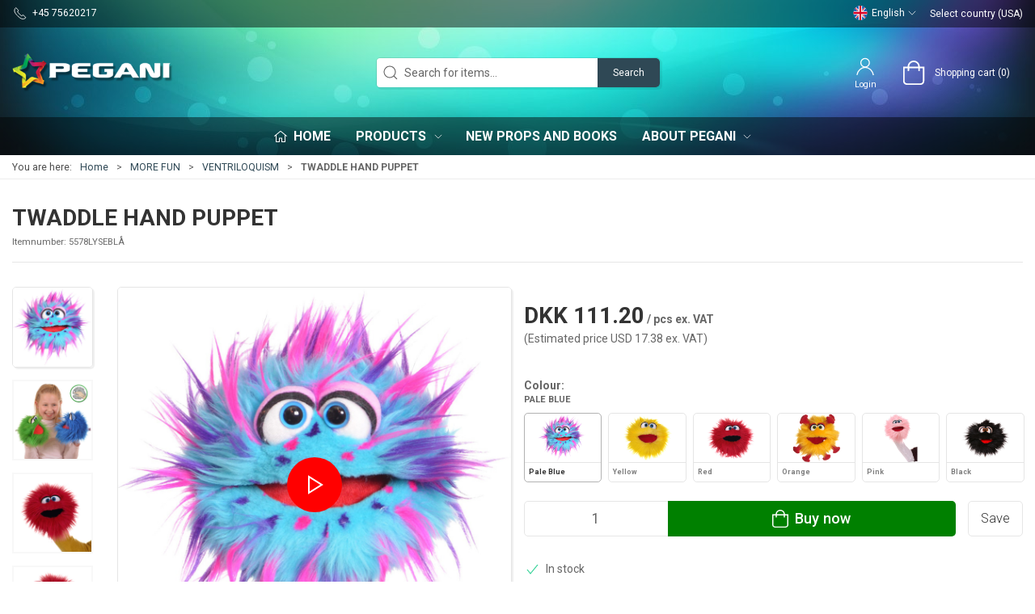

--- FILE ---
content_type: text/html; charset=utf-8
request_url: https://www.pegani.dk/en/ventriloquism/twaddle-hand-puppet
body_size: 20135
content:

<!DOCTYPE html>
<html lang="en">

<head>
  <meta charset="UTF-8">
  <meta name="viewport" content="width=device-width, initial-scale=1.0">
  

<title>Small handpuppet - lots of fun</title>


<meta name="description" content="Large and beautiful ventriloquist dolls in good quality at competitive prices! Delivery in 1-3 business days. Large assortment at Pegani in Horsens." />
<meta name="keywords" />
<meta name="author" content="" />
<meta name="publisher" content="Pegani" />
<link rel="canonical" href="https://www.pegani.dk/en/kids-magic/twaddle-hand-puppet" />
    <link rel="alternate" hreflang="da-DK" href="https://www.pegani.dk/da/boernetrylleri/twaddle-haanddukke" />
    <link rel="alternate" hreflang="en-GB" href="https://www.pegani.dk/en/kids-magic/twaddle-hand-puppet" />
    <link rel="alternate" hreflang="x-default" href="https://www.pegani.dk/en/kids-magic/twaddle-hand-puppet" />
<meta property="og:title" content="Small handpuppet - lots of fun" />
<meta property="og:description" content="Large and beautiful ventriloquist dolls in good quality at competitive prices! Delivery in 1-3 business days. Large assortment at Pegani in Horsens." />
<meta property="og:url" content="https://www.pegani.dk/en/kids-magic/twaddle-hand-puppet" />
  <meta property="og:image" content="https://resources.chainbox.io/5/pegani/public/pim/c74c1861-ba24-4445-817e-912c39a844c0/quatschkoeppe_default.jpg" />
  <meta name="twitter:card" content="summary_large_image" />

  <link rel="shortcut icon" type="image/png" href="/media/zz5jujfk/favicon-iphone.png">


  <!-- Cbx && UIkit CSS -->
  <link rel="stylesheet" href="/css/dist/cbx.css" />

  

    <script type="text/javascript" nonce="AGAxcKMWLkxDKzXinanOejxcvBSAlejs0IhWBycGe4Y=">

      var consentFunctional = [];
      var consentStatistic = [];
      var consentMarketing = [];
      var consentConditional = [];

      window.consent = {
        functional: false,
        statistics: false,
        marketing: false,
      };

      function loadScript(src, id, async) {
        var head = document.getElementsByTagName('head')[0],
          script = document.createElement('script');

        script.type = 'text/javascript';
        script.id = id;
        script.async = async;
        script.src = src;
        head.appendChild(script);
      }

    </script>

<!-- Global site tag (gtag.js) - Google Analytics -->
<script nonce="AGAxcKMWLkxDKzXinanOejxcvBSAlejs0IhWBycGe4Y=" >
  window.dataLayer = window.dataLayer || [];
  function gtag() { dataLayer.push(arguments); }
  gtag('consent', 'default', {
    'ad_user_data': 'denied',
    'ad_personalization': 'denied',
    'ad_storage': 'denied',
    'analytics_storage': 'denied',
    'wait_for_update': 500,
  });
  gtag('set', 'ads_data_redaction', true);
  gtag('set', 'url_passthrough', true);

  gtag('js', new Date());
      gtag('config', 'G-HY4XE51XLL');
</script>
  <script nonce="AGAxcKMWLkxDKzXinanOejxcvBSAlejs0IhWBycGe4Y=">
    consentConditional.push(function () {
      function gtag() { dataLayer.push(arguments); }

      gtag('consent', 'update', {
        ad_user_data: window.consent.marketing ? 'granted' : 'denied',
        ad_personalization: window.consent.marketing ? 'granted' : 'denied',
        ad_storage: window.consent.marketing ? 'granted' : 'denied',
        analytics_storage: window.consent.statistics ? 'granted' : 'denied'
      });

      loadScript('https://www.googletagmanager.com/gtag/js?id=G-HY4XE51XLL', false)
    });
  </script>


<!-- Google Tag Manager -->
<script nonce="AGAxcKMWLkxDKzXinanOejxcvBSAlejs0IhWBycGe4Y=">(function(w,d,s,l,i){w[l]=w[l]||[];w[l].push({'gtm.start':
new Date().getTime(),event:'gtm.js'});var f=d.getElementsByTagName(s)[0],
j=d.createElement(s),dl=l!='dataLayer'?'&l='+l:'';j.async=true;j.src=
'https://www.googletagmanager.com/gtm.js?id='+i+dl;var n=d.querySelector('[nonce]');
n&&j.setAttribute('nonce',n.nonce||n.getAttribute('nonce'));f.parentNode.insertBefore(j,f);
})(window,document,'script','dataLayer','GTM-KNGG4DS');</script>
<!-- End Google Tag Manager -->

<!-- Facebook Pixel Code -->
<script nonce="AGAxcKMWLkxDKzXinanOejxcvBSAlejs0IhWBycGe4Y=">
 consentStatistic.push(function () {    !function(f,b,e,v,n,t,s)
  {if(f.fbq)return;n=f.fbq=function(){n.callMethod?
  n.callMethod.apply(n,arguments):n.queue.push(arguments)};
  if(!f._fbq)f._fbq=n;n.push=n;n.loaded=!0;n.version='2.0';
  n.queue=[];t=b.createElement(e);t.async=!0;
  t.src=v;s=b.getElementsByTagName(e)[0];
  s.parentNode.insertBefore(t,s)}(window, document,'script',
  'https://connect.facebook.net/en_US/fbevents.js');
  fbq('init', '537827633811310');
  fbq('track', 'PageView');
 }); </script>
<!-- End Facebook Pixel Code -->


  <script type="text/javascript" nonce="AGAxcKMWLkxDKzXinanOejxcvBSAlejs0IhWBycGe4Y=">
 consentStatistic.push(function () {      fbq('track', 'ViewContent', { content_type: 'product', content_ids: '5578' });
 });   </script>
<!-- Google Tag Manager -->
<script nonce="AGAxcKMWLkxDKzXinanOejxcvBSAlejs0IhWBycGe4Y=">(function(w,d,s,l,i){w[l]=w[l]||[];w[l].push({'gtm.start':
new Date().getTime(),event:'gtm.js'});var f=d.getElementsByTagName(s)[0],
j=d.createElement(s),dl=l!='dataLayer'?'&l='+l:'';j.async=true;j.src=
'https://www.googletagmanager.com/gtm.js?id='+i+dl;f.parentNode.insertBefore(j,f);
})(window,document,'script','dataLayer','GTM-K48Z9DL4');</script>
<!-- End Google Tag Manager --><style type="text/css" nonce="AGAxcKMWLkxDKzXinanOejxcvBSAlejs0IhWBycGe4Y=">
  :root {
    
    --primary-color: #2F4855;
    --primary-color-hue: 200.52632;
    --primary-color-saturation: 28.78788%;
    --primary-color-lightness: 25.88235%;
    
    --primary-lighten-5: 30.88235%;
    --primary-lighten-8: 33.88235%;
    --primary-lighten-10: 35.88235%;
    --primary-lighten-13: 38.88235%;
    --primary-lighten-17: 42.88235%;
    --primary-lighten-20: 45.88235%;
    --primary-lighten-22: 47.88235%;
    --primary-lighten-27: 52.88235%;
    --primary-lighten-30: 55.88235%;
    --primary-lighten-35: 60.88235%;
    --primary-lighten-40: 65.88235%;
    --primary-lighten-55: 80.88235%;
    --primary-lighten-60: 85.88235%;
    --primary-lighten-70: 95.88235%;
    --primary-lighten-80: 100%;
    --primary-lighten-90: 100%;
    --primary-lighten-95: 100%;
    --primary-lighten-97: 100%;
    --primary-lighten-100: 100%;
    --primary-darken-5: 20.88235%;
    --primary-darken-8: 17.88235%;
    --primary-darken-10: 15.88235%;
    --primary-darken-13: 12.88235%;
    --primary-darken-17: 8.88235%;
    --primary-darken-20: 5.88235%;
    --primary-darken-22: 3.88235%;
    --primary-darken-27: 0%;
    --primary-darken-30: 0%;
    --primary-darken-35: 0%;
    --primary-darken-40: 0%;
    --primary-darken-55: 0%;
    --primary-darken-60: 0%;
    --primary-darken-70: 0%;
    --primary-darken-80: 0%;
    --primary-darken-90: 0%;
    --primary-darken-95: 0%;
    --primary-darken-97: 0%;
    --primary-darken-100: 0%;
    
    --black-color: #000000;
    --black-color-hue: 0;
    --black-color-saturation: 0%;
    --black-color-lightness: 0%;
    
    --black-lighten-5: 5%;
    --black-lighten-8: 8%;
    --black-lighten-10: 10%;
    --black-lighten-13: 13%;
    --black-lighten-17: 17%;
    --black-lighten-20: 20%;
    --black-lighten-22: 22%;
    --black-lighten-27: 27%;
    --black-lighten-30: 30%;
    --black-lighten-35: 35%;
    --black-lighten-40: 40%;
    --black-lighten-55: 55%;
    --black-lighten-60: 60%;
    --black-lighten-70: 70%;
    --black-lighten-80: 80%;
    --black-lighten-90: 90%;
    --black-lighten-95: 95%;
    --black-lighten-97: 97%;
    --black-lighten-100: 100%;
    --black-darken-5: 0%;
    --black-darken-8: 0%;
    --black-darken-10: 0%;
    --black-darken-13: 0%;
    --black-darken-17: 0%;
    --black-darken-20: 0%;
    --black-darken-22: 0%;
    --black-darken-27: 0%;
    --black-darken-30: 0%;
    --black-darken-35: 0%;
    --black-darken-40: 0%;
    --black-darken-55: 0%;
    --black-darken-60: 0%;
    --black-darken-70: 0%;
    --black-darken-80: 0%;
    --black-darken-90: 0%;
    --black-darken-95: 0%;
    --black-darken-97: 0%;
    --black-darken-100: 0%;
    
    --global-color: #666666;
    --global-color-hue: 0;
    --global-color-saturation: 0%;
    --global-color-lightness: 40%;
    
    --global-lighten-5: 45%;
    --global-lighten-8: 48%;
    --global-lighten-10: 50%;
    --global-lighten-13: 53%;
    --global-lighten-17: 57%;
    --global-lighten-20: 60%;
    --global-lighten-22: 62%;
    --global-lighten-27: 67%;
    --global-lighten-30: 70%;
    --global-lighten-35: 75%;
    --global-lighten-40: 80%;
    --global-lighten-55: 95%;
    --global-lighten-60: 100%;
    --global-lighten-70: 100%;
    --global-lighten-80: 100%;
    --global-lighten-90: 100%;
    --global-lighten-95: 100%;
    --global-lighten-97: 100%;
    --global-lighten-100: 100%;
    --global-darken-5: 35%;
    --global-darken-8: 32%;
    --global-darken-10: 30%;
    --global-darken-13: 27%;
    --global-darken-17: 23%;
    --global-darken-20: 20%;
    --global-darken-22: 18%;
    --global-darken-27: 13%;
    --global-darken-30: 10%;
    --global-darken-35: 5%;
    --global-darken-40: 0%;
    --global-darken-55: 0%;
    --global-darken-60: 0%;
    --global-darken-70: 0%;
    --global-darken-80: 0%;
    --global-darken-90: 0%;
    --global-darken-95: 0%;
    --global-darken-97: 0%;
    --global-darken-100: 0%;
    
    --success-color: #32d296;
    --success-color-hue: 157.5;
    --success-color-saturation: 64%;
    --success-color-lightness: 50.98039%;
    
    --success-lighten-5: 55.98039%;
    --success-lighten-8: 58.98039%;
    --success-lighten-10: 60.98039%;
    --success-lighten-13: 63.98039%;
    --success-lighten-17: 67.98039%;
    --success-lighten-20: 70.98039%;
    --success-lighten-22: 72.98039%;
    --success-lighten-27: 77.98039%;
    --success-lighten-30: 80.98039%;
    --success-lighten-35: 85.98039%;
    --success-lighten-40: 90.98039%;
    --success-lighten-55: 100%;
    --success-lighten-60: 100%;
    --success-lighten-70: 100%;
    --success-lighten-80: 100%;
    --success-lighten-90: 100%;
    --success-lighten-95: 100%;
    --success-lighten-97: 100%;
    --success-lighten-100: 100%;
    --success-darken-5: 45.98039%;
    --success-darken-8: 42.98039%;
    --success-darken-10: 40.98039%;
    --success-darken-13: 37.98039%;
    --success-darken-17: 33.98039%;
    --success-darken-20: 30.98039%;
    --success-darken-22: 28.98039%;
    --success-darken-27: 23.98039%;
    --success-darken-30: 20.98039%;
    --success-darken-35: 15.98039%;
    --success-darken-40: 10.98039%;
    --success-darken-55: 0%;
    --success-darken-60: 0%;
    --success-darken-70: 0%;
    --success-darken-80: 0%;
    --success-darken-90: 0%;
    --success-darken-95: 0%;
    --success-darken-97: 0%;
    --success-darken-100: 0%;
    
    --notice-color: #f8f816;
    --notice-color-hue: 60;
    --notice-color-saturation: 94.16667%;
    --notice-color-lightness: 52.94118%;
    
    --notice-lighten-5: 57.94118%;
    --notice-lighten-8: 60.94118%;
    --notice-lighten-10: 62.94118%;
    --notice-lighten-13: 65.94118%;
    --notice-lighten-17: 69.94118%;
    --notice-lighten-20: 72.94118%;
    --notice-lighten-22: 74.94118%;
    --notice-lighten-27: 79.94118%;
    --notice-lighten-30: 82.94118%;
    --notice-lighten-35: 87.94118%;
    --notice-lighten-40: 92.94118%;
    --notice-lighten-55: 100%;
    --notice-lighten-60: 100%;
    --notice-lighten-70: 100%;
    --notice-lighten-80: 100%;
    --notice-lighten-90: 100%;
    --notice-lighten-95: 100%;
    --notice-lighten-97: 100%;
    --notice-lighten-100: 100%;
    --notice-darken-5: 47.94118%;
    --notice-darken-8: 44.94118%;
    --notice-darken-10: 42.94118%;
    --notice-darken-13: 39.94118%;
    --notice-darken-17: 35.94118%;
    --notice-darken-20: 32.94118%;
    --notice-darken-22: 30.94118%;
    --notice-darken-27: 25.94118%;
    --notice-darken-30: 22.94118%;
    --notice-darken-35: 17.94118%;
    --notice-darken-40: 12.94118%;
    --notice-darken-55: 0%;
    --notice-darken-60: 0%;
    --notice-darken-70: 0%;
    --notice-darken-80: 0%;
    --notice-darken-90: 0%;
    --notice-darken-95: 0%;
    --notice-darken-97: 0%;
    --notice-darken-100: 0%;
    
    --warning-color: #faa05a;
    --warning-color-hue: 26.25;
    --warning-color-saturation: 94.11765%;
    --warning-color-lightness: 66.66667%;
    
    --warning-lighten-5: 71.66667%;
    --warning-lighten-8: 74.66667%;
    --warning-lighten-10: 76.66667%;
    --warning-lighten-13: 79.66667%;
    --warning-lighten-17: 83.66667%;
    --warning-lighten-20: 86.66667%;
    --warning-lighten-22: 88.66667%;
    --warning-lighten-27: 93.66667%;
    --warning-lighten-30: 96.66667%;
    --warning-lighten-35: 100%;
    --warning-lighten-40: 100%;
    --warning-lighten-55: 100%;
    --warning-lighten-60: 100%;
    --warning-lighten-70: 100%;
    --warning-lighten-80: 100%;
    --warning-lighten-90: 100%;
    --warning-lighten-95: 100%;
    --warning-lighten-97: 100%;
    --warning-lighten-100: 100%;
    --warning-darken-5: 61.66667%;
    --warning-darken-8: 58.66667%;
    --warning-darken-10: 56.66667%;
    --warning-darken-13: 53.66667%;
    --warning-darken-17: 49.66667%;
    --warning-darken-20: 46.66667%;
    --warning-darken-22: 44.66667%;
    --warning-darken-27: 39.66667%;
    --warning-darken-30: 36.66667%;
    --warning-darken-35: 31.66667%;
    --warning-darken-40: 26.66667%;
    --warning-darken-55: 11.66667%;
    --warning-darken-60: 6.66667%;
    --warning-darken-70: 0%;
    --warning-darken-80: 0%;
    --warning-darken-90: 0%;
    --warning-darken-95: 0%;
    --warning-darken-97: 0%;
    --warning-darken-100: 0%;
    
    --danger-color: #f0506e;
    --danger-color-hue: 348.75;
    --danger-color-saturation: 84.21053%;
    --danger-color-lightness: 62.7451%;
    
    --danger-lighten-5: 67.7451%;
    --danger-lighten-8: 70.7451%;
    --danger-lighten-10: 72.7451%;
    --danger-lighten-13: 75.7451%;
    --danger-lighten-17: 79.7451%;
    --danger-lighten-20: 82.7451%;
    --danger-lighten-22: 84.7451%;
    --danger-lighten-27: 89.7451%;
    --danger-lighten-30: 92.7451%;
    --danger-lighten-35: 97.7451%;
    --danger-lighten-40: 100%;
    --danger-lighten-55: 100%;
    --danger-lighten-60: 100%;
    --danger-lighten-70: 100%;
    --danger-lighten-80: 100%;
    --danger-lighten-90: 100%;
    --danger-lighten-95: 100%;
    --danger-lighten-97: 100%;
    --danger-lighten-100: 100%;
    --danger-darken-5: 57.7451%;
    --danger-darken-8: 54.7451%;
    --danger-darken-10: 52.7451%;
    --danger-darken-13: 49.7451%;
    --danger-darken-17: 45.7451%;
    --danger-darken-20: 42.7451%;
    --danger-darken-22: 40.7451%;
    --danger-darken-27: 35.7451%;
    --danger-darken-30: 32.7451%;
    --danger-darken-35: 27.7451%;
    --danger-darken-40: 22.7451%;
    --danger-darken-55: 7.7451%;
    --danger-darken-60: 2.7451%;
    --danger-darken-70: 0%;
    --danger-darken-80: 0%;
    --danger-darken-90: 0%;
    --danger-darken-95: 0%;
    --danger-darken-97: 0%;
    --danger-darken-100: 0%;
  }

    
      .cbx-header-background { background-image:url(/media/xvafz5bd/content-bg-1.jpg?width=1400&amp;upscale=false) !important;background-attachment:fixed;background-position:top; }
      .cbx-header-background-image { background-image:url(/media/xvafz5bd/content-bg-1.jpg?width=1400&amp;upscale=false) !important;background-attachment:fixed;background-position:top; }
    
              
            .top-navigation { position: relative; }
            .top-navigation::before { content: ""; width: 100%; height: 100%; background-color: #00000078 !important; position: absolute; top: 0; left: 0; }
          
          
            .top-navigation,
            .top-navigation .content-links a,
            .top-navigation .site-selector button { color: #FFFFFF !important; }
            .top-navigation .content-links a:not(:first-of-type)::before { border-color: #FFFFFF !important; }
          
            
            .cbx-mainnav-background,
            .cbx-mobilenav-background { background-color: #00000078 !important; }
          
          
            .cbx-mainnav-text, .cbx-mainnav-text > [uk-icon],
            .cbx-mobilenav-text, .cbx-mobilenav-text a, .cbx-mobilenav-text .uk-text-primary { color: #FFFFFF !important; }
            .cbx-mainnav-text svg,
            .cbx-mobilenav-text svg { fill: #FFFFFF !important; }
          
  
    .footer { background-image:url(/media/xvafz5bd/content-bg-1.jpg?width=1400&amp;upscale=false);background-size:cover; }
  
/* your custom css */

.uk-navbar-container.navbar-main .uk-navbar-left .uk-logo img {
    max-width:200px;
}

.add-to-cart-button {
    background-color:#008000;
} 

.badge-spot-sales-item {
    background-color:#218188;
}
.badge-new {
    background-color:#39b7a2;    
}
.badge-sold-out {
    background-color:#FF0000
}

.badge-out-of-stock {
    background-color: #df2626;
}

.supervisor-panel a {
    color: black !important;
}

h1.product-details-title,
h1.category-page-name {
    display: inline !important;
}

/* Start of -Cha-17752- 2 column grid spacing */

/*
.umb-grid > .uk-container > div > .uk-grid .uk-width-1-2\@m.uk-first-column:first-child {
    padding-right:15px;
    padding-left:30px;
}

.umb-grid > .uk-container > div > .uk-grid .uk-width-1-2\@m:nth-child(2) {
    padding-right:30px;
    padding-left:30px;
}
*/

/* End of -Cha-17752- 2 column grid spacing */

/* CHA-20420 */
.product-slider.tiny .uk-slider-items-item {
    width: 50% !important;
}
/* End CHA-20420 */

/* Ensure left align of text on product categories */
#cbx-vue-app > div.product-category.uk-margin-large-bottom.uk-margin-medium-top > div > div:nth-child(1) > div > div > div > div > div { flex: 1; }
/* End Ensure left align of text on product categories */</style>


  <!-- UIkit JS -->
  <script nonce="AGAxcKMWLkxDKzXinanOejxcvBSAlejs0IhWBycGe4Y=" src="/js/lib/uikit-3.10.1/js/uikit.min.js"></script>
  <script nonce="AGAxcKMWLkxDKzXinanOejxcvBSAlejs0IhWBycGe4Y=" src="/js/lib/uikit-3.10.1/js/uikit-icons.min.js"></script>
  <script nonce="AGAxcKMWLkxDKzXinanOejxcvBSAlejs0IhWBycGe4Y=" src="/js/assets/cbx-icons.js"></script>
  <script nonce="AGAxcKMWLkxDKzXinanOejxcvBSAlejs0IhWBycGe4Y=" src="/js/dist/app.js" defer></script>
</head>

<body class="theme-style-rounded custom-header-background custom-header-center-search custom-header-center-nav custom-footer-background prices-inc-vat b2c is-product product-5578 category-path-default-kategori-bugtaler category-path-default-kat500000-andet category-default-kategori-bugtaler template-pegani-default">

  

<!-- Google Tag Manager (noscript) -->
<noscript><iframe src="https://www.googletagmanager.com/ns.html?id=GTM-KNGG4DS"
height="0" width="0" style="display:none;visibility:hidden"></iframe></noscript>
<!-- End Google Tag Manager (noscript) -->

<!-- Facebook Pixel Code (noscript) -->
<noscript>
  <img height="1" width="1" style="display:none" src="https://www.facebook.com/tr?id=537827633811310&ev=PageView&noscript=1"/>
</noscript>
<!-- End Facebook Pixel Code (noscript) -->




  





  <div id="cbx-vue-app">

    
  <!-- STICKY NAV -->
  <div id="header">
    <div class="page-header">
      
      

      
  <div class="top-navigation cbx-header-background-image uk-section uk-section-muted uk-padding-remove-vertical uk-visible@m">
    <div class="uk-container uk-container-large uk-flex uk-flex-between uk-flex-middle uk-position-relative">
      <div class="top-navigation-left uk-flex uk-flex-middle">
          <div class="uk-flex uk-flex-middle"><span class="uk-margin-xsmall-right" uk-icon="icon: receiver"></span>
  <span>+45 75620217</span></div>
      </div>
      <div class="top-navigation-center uk-flex uk-position-center">
          <div class="uk-flex uk-flex-middle"><div class="trustpilot-widget-wrapper trustpilot-widget-type-micro-star ">
    <!-- TrustBox widget - Micro Star -->
    <div
      class="trustpilot-widget"
      data-locale="en-GB"
      data-template-id="5419b732fbfb950b10de65e5"
      data-businessunit-id="46f518f700006400050199ad"
      data-style-height="24px"
      data-style-width="100%"
      data-theme="dark"
        data-tags="en-GB"
            >
      <a href="https://www.trustpilot.com/review/www.pegani.dk" target="_blank" rel="noopener"></a>
    </div>
    <!-- End TrustBox widget -->

</div></div>
      </div>
      <div class="top-navigation-right uk-flex uk-flex-middle">
          <div class="uk-flex uk-flex-middle"><div class="site-selector uk-flex">
    <button class="uk-button uk-button-link uk-flex" type="button"><span class="uk-preserve" uk-icon="lang-en" style="width:20px;height:18px;"></span> English <span uk-icon="icon: chevron-down; ratio: 0.7" style="width:14px;height:18px;"></span></button>
    <div class="uk-padding uk-dropdown" uk-dropdown="mode: click">
      <ul class="uk-nav uk-dropdown-nav">
          <li><a href="/da?product=5578&amp;category=default_kategori_bugtaler"><span class="uk-preserve" uk-icon="lang-da"></span> Dansk</a></li>
      </ul>
    </div>
  </div></div>
        <div class="uk-flex uk-flex-middle">
          
  <country-selector :countries="[{&quot;id&quot;:&quot;Danmark&quot;,&quot;name&quot;:&quot;Danmark&quot;,&quot;currency&quot;:&quot;DKK&quot;,&quot;extrafields&quot;:{&quot;sharedcustomer&quot;:&quot;standardDK&quot;,&quot;isocode&quot;:&quot;DK&quot;,&quot;highlighted&quot;:true}},{&quot;id&quot;:&quot;Finland&quot;,&quot;name&quot;:&quot;Finland&quot;,&quot;currency&quot;:&quot;EUR&quot;,&quot;extrafields&quot;:{&quot;isocode&quot;:&quot;FI&quot;,&quot;sharedcustomer&quot;:&quot;standEU255&quot;,&quot;highlighted&quot;:true}},{&quot;id&quot;:&quot;Norge&quot;,&quot;name&quot;:&quot;Norge&quot;,&quot;currency&quot;:&quot;DKK&quot;,&quot;extrafields&quot;:{&quot;isocode&quot;:&quot;NO&quot;,&quot;sharedcustomer&quot;:&quot;standardNO&quot;,&quot;highlighted&quot;:true}},{&quot;id&quot;:&quot;Sverige&quot;,&quot;name&quot;:&quot;Sverige&quot;,&quot;currency&quot;:&quot;DKK&quot;,&quot;extrafields&quot;:{&quot;isocode&quot;:&quot;SE&quot;,&quot;sharedcustomer&quot;:&quot;standEU25&quot;,&quot;highlighted&quot;:true}},{&quot;id&quot;:&quot;Australia&quot;,&quot;name&quot;:&quot;Australia&quot;,&quot;currency&quot;:&quot;USD&quot;,&quot;extrafields&quot;:{&quot;isocode&quot;:&quot;AU&quot;,&quot;sharedcustomer&quot;:&quot;standardIN&quot;}},{&quot;id&quot;:&quot;Austria&quot;,&quot;name&quot;:&quot;Austria&quot;,&quot;currency&quot;:&quot;EUR&quot;,&quot;extrafields&quot;:{&quot;isocode&quot;:&quot;AT&quot;,&quot;sharedcustomer&quot;:&quot;standEU20&quot;}},{&quot;id&quot;:&quot;Belgium&quot;,&quot;name&quot;:&quot;Belgium&quot;,&quot;currency&quot;:&quot;EUR&quot;,&quot;extrafields&quot;:{&quot;isocode&quot;:&quot;BE&quot;,&quot;sharedcustomer&quot;:&quot;standEU21&quot;}},{&quot;id&quot;:&quot;Brazil&quot;,&quot;name&quot;:&quot;Brazil&quot;,&quot;currency&quot;:&quot;USD&quot;,&quot;extrafields&quot;:{&quot;isocode&quot;:&quot;BR&quot;,&quot;sharedcustomer&quot;:&quot;standardIN&quot;}},{&quot;id&quot;:&quot;Bulgaria&quot;,&quot;name&quot;:&quot;Bulgaria&quot;,&quot;currency&quot;:&quot;EUR&quot;,&quot;extrafields&quot;:{&quot;isocode&quot;:&quot;BG&quot;,&quot;sharedcustomer&quot;:&quot;standEU20&quot;}},{&quot;id&quot;:&quot;Canada&quot;,&quot;name&quot;:&quot;Canada&quot;,&quot;currency&quot;:&quot;USD&quot;,&quot;extrafields&quot;:{&quot;isocode&quot;:&quot;CA&quot;,&quot;sharedcustomer&quot;:&quot;standardIN&quot;}},{&quot;id&quot;:&quot;Croatia&quot;,&quot;name&quot;:&quot;Croatia&quot;,&quot;currency&quot;:&quot;EUR&quot;,&quot;extrafields&quot;:{&quot;isocode&quot;:&quot;HR&quot;,&quot;sharedcustomer&quot;:&quot;standEU25&quot;}},{&quot;id&quot;:&quot;Cyprus&quot;,&quot;name&quot;:&quot;Cyprus&quot;,&quot;currency&quot;:&quot;EUR&quot;,&quot;extrafields&quot;:{&quot;isocode&quot;:&quot;CY&quot;,&quot;sharedcustomer&quot;:&quot;standEU19&quot;}},{&quot;id&quot;:&quot;CzechRepublic&quot;,&quot;name&quot;:&quot;Czech Republic&quot;,&quot;currency&quot;:&quot;EUR&quot;,&quot;extrafields&quot;:{&quot;isocode&quot;:&quot;CZ&quot;,&quot;sharedcustomer&quot;:&quot;standEU21&quot;}},{&quot;id&quot;:&quot;Estonia&quot;,&quot;name&quot;:&quot;Estonia&quot;,&quot;currency&quot;:&quot;EUR&quot;,&quot;extrafields&quot;:{&quot;isocode&quot;:&quot;EE&quot;,&quot;sharedcustomer&quot;:&quot;standEU20&quot;}},{&quot;id&quot;:&quot;F&#230;r&#248;erne&quot;,&quot;name&quot;:&quot;F&#230;r&#248;erne&quot;,&quot;currency&quot;:&quot;DKK&quot;,&quot;extrafields&quot;:{&quot;isocode&quot;:&quot;FO&quot;,&quot;sharedcustomer&quot;:&quot;standardIN&quot;}},{&quot;id&quot;:&quot;France&quot;,&quot;name&quot;:&quot;France&quot;,&quot;currency&quot;:&quot;EUR&quot;,&quot;extrafields&quot;:{&quot;isocode&quot;:&quot;FR&quot;,&quot;sharedcustomer&quot;:&quot;standEU20&quot;}},{&quot;id&quot;:&quot;Germany&quot;,&quot;name&quot;:&quot;Germany&quot;,&quot;currency&quot;:&quot;EUR&quot;,&quot;extrafields&quot;:{&quot;isocode&quot;:&quot;DE&quot;,&quot;sharedcustomer&quot;:&quot;standEU19&quot;}},{&quot;id&quot;:&quot;GreatBritain&quot;,&quot;name&quot;:&quot;Great Britain&quot;,&quot;currency&quot;:&quot;GBP&quot;,&quot;extrafields&quot;:{&quot;isocode&quot;:&quot;GB&quot;,&quot;sharedcustomer&quot;:&quot;standardIN&quot;}},{&quot;id&quot;:&quot;Greece&quot;,&quot;name&quot;:&quot;Greece&quot;,&quot;currency&quot;:&quot;EUR&quot;,&quot;extrafields&quot;:{&quot;isocode&quot;:&quot;GR&quot;,&quot;sharedcustomer&quot;:&quot;standEU24&quot;}},{&quot;id&quot;:&quot;Gr&#248;nland&quot;,&quot;name&quot;:&quot;Gr&#248;nland&quot;,&quot;currency&quot;:&quot;DKK&quot;,&quot;extrafields&quot;:{&quot;isocode&quot;:&quot;GL&quot;,&quot;sharedcustomer&quot;:&quot;standardIN&quot;}},{&quot;id&quot;:&quot;Hong Kong&quot;,&quot;name&quot;:&quot;Hong Kong&quot;,&quot;currency&quot;:&quot;USD&quot;,&quot;extrafields&quot;:{&quot;isocode&quot;:&quot;HK&quot;,&quot;sharedcustomer&quot;:&quot;standardIN&quot;}},{&quot;id&quot;:&quot;Hungary&quot;,&quot;name&quot;:&quot;Hungary&quot;,&quot;currency&quot;:&quot;EUR&quot;,&quot;extrafields&quot;:{&quot;isocode&quot;:&quot;HU&quot;,&quot;sharedcustomer&quot;:&quot;standEU27&quot;}},{&quot;id&quot;:&quot;Iceland&quot;,&quot;name&quot;:&quot;Iceland&quot;,&quot;currency&quot;:&quot;EUR&quot;,&quot;extrafields&quot;:{&quot;isocode&quot;:&quot;IS&quot;,&quot;sharedcustomer&quot;:&quot;standardIN&quot;}},{&quot;id&quot;:&quot;India&quot;,&quot;name&quot;:&quot;India&quot;,&quot;currency&quot;:&quot;USD&quot;,&quot;extrafields&quot;:{&quot;isocode&quot;:&quot;IN&quot;,&quot;sharedcustomer&quot;:&quot;standardIN&quot;}},{&quot;id&quot;:&quot;Ireland&quot;,&quot;name&quot;:&quot;Ireland&quot;,&quot;currency&quot;:&quot;EUR&quot;,&quot;extrafields&quot;:{&quot;isocode&quot;:&quot;IE&quot;,&quot;sharedcustomer&quot;:&quot;standEU23&quot;}},{&quot;id&quot;:&quot;Israel&quot;,&quot;name&quot;:&quot;Israel&quot;,&quot;currency&quot;:&quot;USD&quot;,&quot;extrafields&quot;:{&quot;isocode&quot;:&quot;IL&quot;,&quot;sharedcustomer&quot;:&quot;standardIN&quot;}},{&quot;id&quot;:&quot;Italy&quot;,&quot;name&quot;:&quot;Italy&quot;,&quot;currency&quot;:&quot;EUR&quot;,&quot;extrafields&quot;:{&quot;isocode&quot;:&quot;IT&quot;,&quot;sharedcustomer&quot;:&quot;standEU22&quot;}},{&quot;id&quot;:&quot;Japan&quot;,&quot;name&quot;:&quot;Japan&quot;,&quot;currency&quot;:&quot;USD&quot;,&quot;extrafields&quot;:{&quot;isocode&quot;:&quot;JP&quot;,&quot;sharedcustomer&quot;:&quot;standardIN&quot;}},{&quot;id&quot;:&quot;Latvia&quot;,&quot;name&quot;:&quot;Latvia&quot;,&quot;currency&quot;:&quot;EUR&quot;,&quot;extrafields&quot;:{&quot;isocode&quot;:&quot;LV&quot;,&quot;sharedcustomer&quot;:&quot;standEU21&quot;}},{&quot;id&quot;:&quot;Lithuania&quot;,&quot;name&quot;:&quot;Lithuania&quot;,&quot;currency&quot;:&quot;EUR&quot;,&quot;extrafields&quot;:{&quot;isocode&quot;:&quot;LT&quot;,&quot;sharedcustomer&quot;:&quot;standEU21&quot;}},{&quot;id&quot;:&quot;Luxembourg&quot;,&quot;name&quot;:&quot;Luxembourg&quot;,&quot;currency&quot;:&quot;EUR&quot;,&quot;extrafields&quot;:{&quot;isocode&quot;:&quot;LU&quot;,&quot;sharedcustomer&quot;:&quot;standEU17&quot;}},{&quot;id&quot;:&quot;Malaysia&quot;,&quot;name&quot;:&quot;Malaysia&quot;,&quot;currency&quot;:&quot;USD&quot;,&quot;extrafields&quot;:{&quot;isocode&quot;:&quot;MYS&quot;,&quot;sharedcustomer&quot;:&quot;standardIN&quot;}},{&quot;id&quot;:&quot;Malta&quot;,&quot;name&quot;:&quot;Malta&quot;,&quot;currency&quot;:&quot;EUR&quot;,&quot;extrafields&quot;:{&quot;isocode&quot;:&quot;MT&quot;,&quot;sharedcustomer&quot;:&quot;standEU18&quot;}},{&quot;id&quot;:&quot;New Zealand&quot;,&quot;name&quot;:&quot;New Zealand&quot;,&quot;currency&quot;:&quot;USD&quot;,&quot;extrafields&quot;:{&quot;isocode&quot;:&quot;NZ&quot;,&quot;sharedcustomer&quot;:&quot;standardIN&quot;}},{&quot;id&quot;:&quot;Pakistan&quot;,&quot;name&quot;:&quot;Pakistan&quot;,&quot;currency&quot;:&quot;USD&quot;,&quot;extrafields&quot;:{&quot;isocode&quot;:&quot;PK&quot;,&quot;sharedcustomer&quot;:&quot;standardIN&quot;}},{&quot;id&quot;:&quot;Poland&quot;,&quot;name&quot;:&quot;Poland&quot;,&quot;currency&quot;:&quot;EUR&quot;,&quot;extrafields&quot;:{&quot;isocode&quot;:&quot;PL&quot;,&quot;sharedcustomer&quot;:&quot;standEU23&quot;}},{&quot;id&quot;:&quot;Portugal&quot;,&quot;name&quot;:&quot;Portugal&quot;,&quot;currency&quot;:&quot;EUR&quot;,&quot;extrafields&quot;:{&quot;isocode&quot;:&quot;PT&quot;,&quot;sharedcustomer&quot;:&quot;standEU23&quot;}},{&quot;id&quot;:&quot;Romania&quot;,&quot;name&quot;:&quot;Romania&quot;,&quot;currency&quot;:&quot;EUR&quot;,&quot;extrafields&quot;:{&quot;isocode&quot;:&quot;RO&quot;,&quot;sharedcustomer&quot;:&quot;standEU19&quot;}},{&quot;id&quot;:&quot;Russia&quot;,&quot;name&quot;:&quot;Russia&quot;,&quot;currency&quot;:&quot;USD&quot;,&quot;extrafields&quot;:{&quot;isocode&quot;:&quot;RU&quot;,&quot;sharedcustomer&quot;:&quot;standardIN&quot;}},{&quot;id&quot;:&quot;Saudi Arabia&quot;,&quot;name&quot;:&quot;Saudi Arabia&quot;,&quot;currency&quot;:&quot;USD&quot;,&quot;extrafields&quot;:{&quot;isocode&quot;:&quot;SA&quot;,&quot;sharedcustomer&quot;:&quot;standardIN&quot;}},{&quot;id&quot;:&quot;Singapore&quot;,&quot;name&quot;:&quot;Singapore&quot;,&quot;currency&quot;:&quot;USD&quot;,&quot;extrafields&quot;:{&quot;isocode&quot;:&quot;SG&quot;,&quot;sharedcustomer&quot;:&quot;standardIN&quot;}},{&quot;id&quot;:&quot;Slovakia&quot;,&quot;name&quot;:&quot;Slovakia&quot;,&quot;currency&quot;:&quot;EUR&quot;,&quot;extrafields&quot;:{&quot;isocode&quot;:&quot;SK&quot;,&quot;sharedcustomer&quot;:&quot;standEU20&quot;}},{&quot;id&quot;:&quot;Slovenia&quot;,&quot;name&quot;:&quot;Slovenia&quot;,&quot;currency&quot;:&quot;EUR&quot;,&quot;extrafields&quot;:{&quot;isocode&quot;:&quot;SI&quot;,&quot;sharedcustomer&quot;:&quot;standEU22&quot;}},{&quot;id&quot;:&quot;South Africa&quot;,&quot;name&quot;:&quot;South Africa&quot;,&quot;currency&quot;:&quot;USD&quot;,&quot;extrafields&quot;:{&quot;isocode&quot;:&quot;ZA&quot;,&quot;sharedcustomer&quot;:&quot;standardIN&quot;}},{&quot;id&quot;:&quot;South Korea&quot;,&quot;name&quot;:&quot;South Korea&quot;,&quot;currency&quot;:&quot;USD&quot;,&quot;extrafields&quot;:{&quot;isocode&quot;:&quot;SY&quot;,&quot;sharedcustomer&quot;:&quot;standardIN&quot;}},{&quot;id&quot;:&quot;Spain&quot;,&quot;name&quot;:&quot;Spain&quot;,&quot;currency&quot;:&quot;EUR&quot;,&quot;extrafields&quot;:{&quot;isocode&quot;:&quot;ES&quot;,&quot;sharedcustomer&quot;:&quot;standEU21&quot;}},{&quot;id&quot;:&quot;Switzerland&quot;,&quot;name&quot;:&quot;Switzerland&quot;,&quot;currency&quot;:&quot;EUR&quot;,&quot;extrafields&quot;:{&quot;isocode&quot;:&quot;CH&quot;,&quot;sharedcustomer&quot;:&quot;standardIN&quot;}},{&quot;id&quot;:&quot;Taiwan&quot;,&quot;name&quot;:&quot;Taiwan&quot;,&quot;currency&quot;:&quot;USD&quot;,&quot;extrafields&quot;:{&quot;isocode&quot;:&quot;TW&quot;,&quot;sharedcustomer&quot;:&quot;standardIN&quot;}},{&quot;id&quot;:&quot;TheNetherlands&quot;,&quot;name&quot;:&quot;The Netherlands&quot;,&quot;currency&quot;:&quot;EUR&quot;,&quot;extrafields&quot;:{&quot;isocode&quot;:&quot;NL&quot;,&quot;sharedcustomer&quot;:&quot;standEU21&quot;}},{&quot;id&quot;:&quot;Turkey&quot;,&quot;name&quot;:&quot;Turkey&quot;,&quot;currency&quot;:&quot;EUR&quot;,&quot;extrafields&quot;:{&quot;isocode&quot;:&quot;TR&quot;,&quot;sharedcustomer&quot;:&quot;standardIN&quot;}},{&quot;id&quot;:&quot;Ukraine&quot;,&quot;name&quot;:&quot;Ukraine&quot;,&quot;currency&quot;:&quot;EUR&quot;,&quot;extrafields&quot;:{&quot;isocode&quot;:&quot;UC&quot;,&quot;sharedcustomer&quot;:&quot;standardIN&quot;}},{&quot;id&quot;:&quot;USA&quot;,&quot;name&quot;:&quot;USA&quot;,&quot;currency&quot;:&quot;USD&quot;,&quot;extrafields&quot;:{&quot;isocode&quot;:&quot;US&quot;,&quot;sharedcustomer&quot;:&quot;standardIN&quot;}}]" button-text="Select country" :lookup-on-created="true"></country-selector>

        </div>
      </div>
    </div>
  </div>
  <div class="top-navigation-mobile uk-hidden@m">
      <div class="uk-flex uk-flex-middle"><div class="site-selector uk-flex">
    <button class="uk-button uk-button-link uk-flex" type="button"><span class="uk-preserve" uk-icon="lang-en" style="width:20px;height:18px;"></span> English <span uk-icon="icon: chevron-down; ratio: 0.7" style="width:14px;height:18px;"></span></button>
    <div class="uk-padding uk-dropdown" uk-dropdown="mode: click">
      <ul class="uk-nav uk-dropdown-nav">
          <li><a href="/da?product=5578&amp;category=default_kategori_bugtaler"><span class="uk-preserve" uk-icon="lang-da"></span> Dansk</a></li>
      </ul>
    </div>
  </div></div>
    
  <country-selector :countries="[{&quot;id&quot;:&quot;Danmark&quot;,&quot;name&quot;:&quot;Danmark&quot;,&quot;currency&quot;:&quot;DKK&quot;,&quot;extrafields&quot;:{&quot;sharedcustomer&quot;:&quot;standardDK&quot;,&quot;isocode&quot;:&quot;DK&quot;,&quot;highlighted&quot;:true}},{&quot;id&quot;:&quot;Finland&quot;,&quot;name&quot;:&quot;Finland&quot;,&quot;currency&quot;:&quot;EUR&quot;,&quot;extrafields&quot;:{&quot;isocode&quot;:&quot;FI&quot;,&quot;sharedcustomer&quot;:&quot;standEU255&quot;,&quot;highlighted&quot;:true}},{&quot;id&quot;:&quot;Norge&quot;,&quot;name&quot;:&quot;Norge&quot;,&quot;currency&quot;:&quot;DKK&quot;,&quot;extrafields&quot;:{&quot;isocode&quot;:&quot;NO&quot;,&quot;sharedcustomer&quot;:&quot;standardNO&quot;,&quot;highlighted&quot;:true}},{&quot;id&quot;:&quot;Sverige&quot;,&quot;name&quot;:&quot;Sverige&quot;,&quot;currency&quot;:&quot;DKK&quot;,&quot;extrafields&quot;:{&quot;isocode&quot;:&quot;SE&quot;,&quot;sharedcustomer&quot;:&quot;standEU25&quot;,&quot;highlighted&quot;:true}},{&quot;id&quot;:&quot;Australia&quot;,&quot;name&quot;:&quot;Australia&quot;,&quot;currency&quot;:&quot;USD&quot;,&quot;extrafields&quot;:{&quot;isocode&quot;:&quot;AU&quot;,&quot;sharedcustomer&quot;:&quot;standardIN&quot;}},{&quot;id&quot;:&quot;Austria&quot;,&quot;name&quot;:&quot;Austria&quot;,&quot;currency&quot;:&quot;EUR&quot;,&quot;extrafields&quot;:{&quot;isocode&quot;:&quot;AT&quot;,&quot;sharedcustomer&quot;:&quot;standEU20&quot;}},{&quot;id&quot;:&quot;Belgium&quot;,&quot;name&quot;:&quot;Belgium&quot;,&quot;currency&quot;:&quot;EUR&quot;,&quot;extrafields&quot;:{&quot;isocode&quot;:&quot;BE&quot;,&quot;sharedcustomer&quot;:&quot;standEU21&quot;}},{&quot;id&quot;:&quot;Brazil&quot;,&quot;name&quot;:&quot;Brazil&quot;,&quot;currency&quot;:&quot;USD&quot;,&quot;extrafields&quot;:{&quot;isocode&quot;:&quot;BR&quot;,&quot;sharedcustomer&quot;:&quot;standardIN&quot;}},{&quot;id&quot;:&quot;Bulgaria&quot;,&quot;name&quot;:&quot;Bulgaria&quot;,&quot;currency&quot;:&quot;EUR&quot;,&quot;extrafields&quot;:{&quot;isocode&quot;:&quot;BG&quot;,&quot;sharedcustomer&quot;:&quot;standEU20&quot;}},{&quot;id&quot;:&quot;Canada&quot;,&quot;name&quot;:&quot;Canada&quot;,&quot;currency&quot;:&quot;USD&quot;,&quot;extrafields&quot;:{&quot;isocode&quot;:&quot;CA&quot;,&quot;sharedcustomer&quot;:&quot;standardIN&quot;}},{&quot;id&quot;:&quot;Croatia&quot;,&quot;name&quot;:&quot;Croatia&quot;,&quot;currency&quot;:&quot;EUR&quot;,&quot;extrafields&quot;:{&quot;isocode&quot;:&quot;HR&quot;,&quot;sharedcustomer&quot;:&quot;standEU25&quot;}},{&quot;id&quot;:&quot;Cyprus&quot;,&quot;name&quot;:&quot;Cyprus&quot;,&quot;currency&quot;:&quot;EUR&quot;,&quot;extrafields&quot;:{&quot;isocode&quot;:&quot;CY&quot;,&quot;sharedcustomer&quot;:&quot;standEU19&quot;}},{&quot;id&quot;:&quot;CzechRepublic&quot;,&quot;name&quot;:&quot;Czech Republic&quot;,&quot;currency&quot;:&quot;EUR&quot;,&quot;extrafields&quot;:{&quot;isocode&quot;:&quot;CZ&quot;,&quot;sharedcustomer&quot;:&quot;standEU21&quot;}},{&quot;id&quot;:&quot;Estonia&quot;,&quot;name&quot;:&quot;Estonia&quot;,&quot;currency&quot;:&quot;EUR&quot;,&quot;extrafields&quot;:{&quot;isocode&quot;:&quot;EE&quot;,&quot;sharedcustomer&quot;:&quot;standEU20&quot;}},{&quot;id&quot;:&quot;F&#230;r&#248;erne&quot;,&quot;name&quot;:&quot;F&#230;r&#248;erne&quot;,&quot;currency&quot;:&quot;DKK&quot;,&quot;extrafields&quot;:{&quot;isocode&quot;:&quot;FO&quot;,&quot;sharedcustomer&quot;:&quot;standardIN&quot;}},{&quot;id&quot;:&quot;France&quot;,&quot;name&quot;:&quot;France&quot;,&quot;currency&quot;:&quot;EUR&quot;,&quot;extrafields&quot;:{&quot;isocode&quot;:&quot;FR&quot;,&quot;sharedcustomer&quot;:&quot;standEU20&quot;}},{&quot;id&quot;:&quot;Germany&quot;,&quot;name&quot;:&quot;Germany&quot;,&quot;currency&quot;:&quot;EUR&quot;,&quot;extrafields&quot;:{&quot;isocode&quot;:&quot;DE&quot;,&quot;sharedcustomer&quot;:&quot;standEU19&quot;}},{&quot;id&quot;:&quot;GreatBritain&quot;,&quot;name&quot;:&quot;Great Britain&quot;,&quot;currency&quot;:&quot;GBP&quot;,&quot;extrafields&quot;:{&quot;isocode&quot;:&quot;GB&quot;,&quot;sharedcustomer&quot;:&quot;standardIN&quot;}},{&quot;id&quot;:&quot;Greece&quot;,&quot;name&quot;:&quot;Greece&quot;,&quot;currency&quot;:&quot;EUR&quot;,&quot;extrafields&quot;:{&quot;isocode&quot;:&quot;GR&quot;,&quot;sharedcustomer&quot;:&quot;standEU24&quot;}},{&quot;id&quot;:&quot;Gr&#248;nland&quot;,&quot;name&quot;:&quot;Gr&#248;nland&quot;,&quot;currency&quot;:&quot;DKK&quot;,&quot;extrafields&quot;:{&quot;isocode&quot;:&quot;GL&quot;,&quot;sharedcustomer&quot;:&quot;standardIN&quot;}},{&quot;id&quot;:&quot;Hong Kong&quot;,&quot;name&quot;:&quot;Hong Kong&quot;,&quot;currency&quot;:&quot;USD&quot;,&quot;extrafields&quot;:{&quot;isocode&quot;:&quot;HK&quot;,&quot;sharedcustomer&quot;:&quot;standardIN&quot;}},{&quot;id&quot;:&quot;Hungary&quot;,&quot;name&quot;:&quot;Hungary&quot;,&quot;currency&quot;:&quot;EUR&quot;,&quot;extrafields&quot;:{&quot;isocode&quot;:&quot;HU&quot;,&quot;sharedcustomer&quot;:&quot;standEU27&quot;}},{&quot;id&quot;:&quot;Iceland&quot;,&quot;name&quot;:&quot;Iceland&quot;,&quot;currency&quot;:&quot;EUR&quot;,&quot;extrafields&quot;:{&quot;isocode&quot;:&quot;IS&quot;,&quot;sharedcustomer&quot;:&quot;standardIN&quot;}},{&quot;id&quot;:&quot;India&quot;,&quot;name&quot;:&quot;India&quot;,&quot;currency&quot;:&quot;USD&quot;,&quot;extrafields&quot;:{&quot;isocode&quot;:&quot;IN&quot;,&quot;sharedcustomer&quot;:&quot;standardIN&quot;}},{&quot;id&quot;:&quot;Ireland&quot;,&quot;name&quot;:&quot;Ireland&quot;,&quot;currency&quot;:&quot;EUR&quot;,&quot;extrafields&quot;:{&quot;isocode&quot;:&quot;IE&quot;,&quot;sharedcustomer&quot;:&quot;standEU23&quot;}},{&quot;id&quot;:&quot;Israel&quot;,&quot;name&quot;:&quot;Israel&quot;,&quot;currency&quot;:&quot;USD&quot;,&quot;extrafields&quot;:{&quot;isocode&quot;:&quot;IL&quot;,&quot;sharedcustomer&quot;:&quot;standardIN&quot;}},{&quot;id&quot;:&quot;Italy&quot;,&quot;name&quot;:&quot;Italy&quot;,&quot;currency&quot;:&quot;EUR&quot;,&quot;extrafields&quot;:{&quot;isocode&quot;:&quot;IT&quot;,&quot;sharedcustomer&quot;:&quot;standEU22&quot;}},{&quot;id&quot;:&quot;Japan&quot;,&quot;name&quot;:&quot;Japan&quot;,&quot;currency&quot;:&quot;USD&quot;,&quot;extrafields&quot;:{&quot;isocode&quot;:&quot;JP&quot;,&quot;sharedcustomer&quot;:&quot;standardIN&quot;}},{&quot;id&quot;:&quot;Latvia&quot;,&quot;name&quot;:&quot;Latvia&quot;,&quot;currency&quot;:&quot;EUR&quot;,&quot;extrafields&quot;:{&quot;isocode&quot;:&quot;LV&quot;,&quot;sharedcustomer&quot;:&quot;standEU21&quot;}},{&quot;id&quot;:&quot;Lithuania&quot;,&quot;name&quot;:&quot;Lithuania&quot;,&quot;currency&quot;:&quot;EUR&quot;,&quot;extrafields&quot;:{&quot;isocode&quot;:&quot;LT&quot;,&quot;sharedcustomer&quot;:&quot;standEU21&quot;}},{&quot;id&quot;:&quot;Luxembourg&quot;,&quot;name&quot;:&quot;Luxembourg&quot;,&quot;currency&quot;:&quot;EUR&quot;,&quot;extrafields&quot;:{&quot;isocode&quot;:&quot;LU&quot;,&quot;sharedcustomer&quot;:&quot;standEU17&quot;}},{&quot;id&quot;:&quot;Malaysia&quot;,&quot;name&quot;:&quot;Malaysia&quot;,&quot;currency&quot;:&quot;USD&quot;,&quot;extrafields&quot;:{&quot;isocode&quot;:&quot;MYS&quot;,&quot;sharedcustomer&quot;:&quot;standardIN&quot;}},{&quot;id&quot;:&quot;Malta&quot;,&quot;name&quot;:&quot;Malta&quot;,&quot;currency&quot;:&quot;EUR&quot;,&quot;extrafields&quot;:{&quot;isocode&quot;:&quot;MT&quot;,&quot;sharedcustomer&quot;:&quot;standEU18&quot;}},{&quot;id&quot;:&quot;New Zealand&quot;,&quot;name&quot;:&quot;New Zealand&quot;,&quot;currency&quot;:&quot;USD&quot;,&quot;extrafields&quot;:{&quot;isocode&quot;:&quot;NZ&quot;,&quot;sharedcustomer&quot;:&quot;standardIN&quot;}},{&quot;id&quot;:&quot;Pakistan&quot;,&quot;name&quot;:&quot;Pakistan&quot;,&quot;currency&quot;:&quot;USD&quot;,&quot;extrafields&quot;:{&quot;isocode&quot;:&quot;PK&quot;,&quot;sharedcustomer&quot;:&quot;standardIN&quot;}},{&quot;id&quot;:&quot;Poland&quot;,&quot;name&quot;:&quot;Poland&quot;,&quot;currency&quot;:&quot;EUR&quot;,&quot;extrafields&quot;:{&quot;isocode&quot;:&quot;PL&quot;,&quot;sharedcustomer&quot;:&quot;standEU23&quot;}},{&quot;id&quot;:&quot;Portugal&quot;,&quot;name&quot;:&quot;Portugal&quot;,&quot;currency&quot;:&quot;EUR&quot;,&quot;extrafields&quot;:{&quot;isocode&quot;:&quot;PT&quot;,&quot;sharedcustomer&quot;:&quot;standEU23&quot;}},{&quot;id&quot;:&quot;Romania&quot;,&quot;name&quot;:&quot;Romania&quot;,&quot;currency&quot;:&quot;EUR&quot;,&quot;extrafields&quot;:{&quot;isocode&quot;:&quot;RO&quot;,&quot;sharedcustomer&quot;:&quot;standEU19&quot;}},{&quot;id&quot;:&quot;Russia&quot;,&quot;name&quot;:&quot;Russia&quot;,&quot;currency&quot;:&quot;USD&quot;,&quot;extrafields&quot;:{&quot;isocode&quot;:&quot;RU&quot;,&quot;sharedcustomer&quot;:&quot;standardIN&quot;}},{&quot;id&quot;:&quot;Saudi Arabia&quot;,&quot;name&quot;:&quot;Saudi Arabia&quot;,&quot;currency&quot;:&quot;USD&quot;,&quot;extrafields&quot;:{&quot;isocode&quot;:&quot;SA&quot;,&quot;sharedcustomer&quot;:&quot;standardIN&quot;}},{&quot;id&quot;:&quot;Singapore&quot;,&quot;name&quot;:&quot;Singapore&quot;,&quot;currency&quot;:&quot;USD&quot;,&quot;extrafields&quot;:{&quot;isocode&quot;:&quot;SG&quot;,&quot;sharedcustomer&quot;:&quot;standardIN&quot;}},{&quot;id&quot;:&quot;Slovakia&quot;,&quot;name&quot;:&quot;Slovakia&quot;,&quot;currency&quot;:&quot;EUR&quot;,&quot;extrafields&quot;:{&quot;isocode&quot;:&quot;SK&quot;,&quot;sharedcustomer&quot;:&quot;standEU20&quot;}},{&quot;id&quot;:&quot;Slovenia&quot;,&quot;name&quot;:&quot;Slovenia&quot;,&quot;currency&quot;:&quot;EUR&quot;,&quot;extrafields&quot;:{&quot;isocode&quot;:&quot;SI&quot;,&quot;sharedcustomer&quot;:&quot;standEU22&quot;}},{&quot;id&quot;:&quot;South Africa&quot;,&quot;name&quot;:&quot;South Africa&quot;,&quot;currency&quot;:&quot;USD&quot;,&quot;extrafields&quot;:{&quot;isocode&quot;:&quot;ZA&quot;,&quot;sharedcustomer&quot;:&quot;standardIN&quot;}},{&quot;id&quot;:&quot;South Korea&quot;,&quot;name&quot;:&quot;South Korea&quot;,&quot;currency&quot;:&quot;USD&quot;,&quot;extrafields&quot;:{&quot;isocode&quot;:&quot;SY&quot;,&quot;sharedcustomer&quot;:&quot;standardIN&quot;}},{&quot;id&quot;:&quot;Spain&quot;,&quot;name&quot;:&quot;Spain&quot;,&quot;currency&quot;:&quot;EUR&quot;,&quot;extrafields&quot;:{&quot;isocode&quot;:&quot;ES&quot;,&quot;sharedcustomer&quot;:&quot;standEU21&quot;}},{&quot;id&quot;:&quot;Switzerland&quot;,&quot;name&quot;:&quot;Switzerland&quot;,&quot;currency&quot;:&quot;EUR&quot;,&quot;extrafields&quot;:{&quot;isocode&quot;:&quot;CH&quot;,&quot;sharedcustomer&quot;:&quot;standardIN&quot;}},{&quot;id&quot;:&quot;Taiwan&quot;,&quot;name&quot;:&quot;Taiwan&quot;,&quot;currency&quot;:&quot;USD&quot;,&quot;extrafields&quot;:{&quot;isocode&quot;:&quot;TW&quot;,&quot;sharedcustomer&quot;:&quot;standardIN&quot;}},{&quot;id&quot;:&quot;TheNetherlands&quot;,&quot;name&quot;:&quot;The Netherlands&quot;,&quot;currency&quot;:&quot;EUR&quot;,&quot;extrafields&quot;:{&quot;isocode&quot;:&quot;NL&quot;,&quot;sharedcustomer&quot;:&quot;standEU21&quot;}},{&quot;id&quot;:&quot;Turkey&quot;,&quot;name&quot;:&quot;Turkey&quot;,&quot;currency&quot;:&quot;EUR&quot;,&quot;extrafields&quot;:{&quot;isocode&quot;:&quot;TR&quot;,&quot;sharedcustomer&quot;:&quot;standardIN&quot;}},{&quot;id&quot;:&quot;Ukraine&quot;,&quot;name&quot;:&quot;Ukraine&quot;,&quot;currency&quot;:&quot;EUR&quot;,&quot;extrafields&quot;:{&quot;isocode&quot;:&quot;UC&quot;,&quot;sharedcustomer&quot;:&quot;standardIN&quot;}},{&quot;id&quot;:&quot;USA&quot;,&quot;name&quot;:&quot;USA&quot;,&quot;currency&quot;:&quot;USD&quot;,&quot;extrafields&quot;:{&quot;isocode&quot;:&quot;US&quot;,&quot;sharedcustomer&quot;:&quot;standardIN&quot;}}]" button-text="Select country" :lookup-on-created="false"></country-selector>

  </div>

      <!-- MAIN NAV -->
      <div class="cbx-navbar-sticky cbx-header-background">
      <nav class="uk-navbar-container navbar-main uk-visible@m">
        <div class="uk-container uk-container-large uk-navbar" uk-navbar="mode: click;">
          <div class="uk-navbar-left">
              <a class="uk-navbar-item uk-logo" href="/en" aria-label="EN">
 <img alt="" src="/media/qawfr1kg/pegani_logo_top_shadow.png?width=300&upscale=false" width="300" height="71" />                               </a>
                      </div>
            <div class="uk-navbar-center">
              
  <div
      is="global-search-overlay-v2"
      :view-type="'desktop'"
      placeholder-text="Search for items..."
      action-text="Search"
      class="global-search-overlay uk-search uk-search-default"
  >
    <div class="uk-button-group">
      <div class="uk-width-expand">
        <span uk-search-icon></span>
        <input
            class="uk-search-input"
            type="search"
            placeholder="Search for items..."
            tabindex="-1"
            style="padding-left: 34px;border:0;"
        />
      </div>
      <button
          class="uk-button uk-button-primary uk-padding uk-padding-remove-vertical"
          tabindex="-1">
        Search
      </button>
    </div>
  </div>

            </div>
          <div class="uk-navbar-right">
            <ul class="uk-navbar-nav">
                <li is="top-login"
                    class="top-login"
                    login-text="Login"
                    dashboard-url="/en/customer-area"
                    sign-out-url="/en/login?actionid=signout&signout=true">
                    <a
                        class="uk-flex uk-flex-column uk-text-center">
                        <span class="uk-margin-xsmall" uk-icon="icon: user; ratio: 1.2;" style="width:45px;height:24px"></span>
                        <span class="uk-text-xsmall">
                            Login
                        </span>
                    </a>
                </li>
              
<li is="top-cart" :item-count="0" primary-label="Shopping cart" delivery-text="" class="uk-flex uk-flex-middle">
  <div class="top-cart-wrapper">
    <div class="uk-flex top-cart">
      <div class="uk-width-auto uk-flex uk-flex-middle">
        <span uk-icon="icon: fal-shopping-bag; ratio: 1.5" style="width:41px;height:30px"></span>
      </div>
      <div class="uk-width-expand uk-flex uk-flex-middle">
        <div class="uk-margin-auto-right">
          Shopping cart (0)
        </div>
      </div>
    </div>
  </div>
</li>
            </ul>
          </div>
        </div>
      </nav>
      
<!-- CATEGORY NAV -->
  <nav class="uk-navbar-container navbar-categories cbx-mainnav-background cbx-mainnav-border" id="main-navigation">
    <div id="desktop-navigation" class="uk-container uk-container-large uk-visible@m" uk-navbar="dropbar: false; mode: click; boundary-align: true; align: left; offset: 1;">
      <div class="uk-navbar-left">
        <ul class="uk-navbar-nav">
          <li>
            <a class="desktop-navigation-home cbx-mainnav-text" href="/en" title="Home">
              <svg class="uk-margin-small-right" width="18" aria-hidden="true" focusable="false" data-prefix="fal" data-icon="home-alt" role="img" xmlns="http://www.w3.org/2000/svg" viewBox="0 0 576 512" class="svg-inline--fa fa-home-alt fa-w-18 fa-3x"><path fill="currentColor" d="M541 229.16l-232.85-190a32.16 32.16 0 0 0-40.38 0L35 229.16a8 8 0 0 0-1.16 11.24l10.1 12.41a8 8 0 0 0 11.2 1.19L96 220.62v243a16 16 0 0 0 16 16h128a16 16 0 0 0 16-16v-128l64 .3V464a16 16 0 0 0 16 16l128-.33a16 16 0 0 0 16-16V220.62L520.86 254a8 8 0 0 0 11.25-1.16l10.1-12.41a8 8 0 0 0-1.21-11.27zm-93.11 218.59h.1l-96 .3V319.88a16.05 16.05 0 0 0-15.95-16l-96-.27a16 16 0 0 0-16.05 16v128.14H128V194.51L288 63.94l160 130.57z" class=""></path></svg>
              <span>Home</span>
            </a>
          </li>
            <li class="has-children uk-active">
              <a class="cbx-mainnav-text" href="/en/products">
                Products

                  <span uk-icon="icon: chevron-down; ratio: 0.7"></span>
              </a>
                <div class="uk-navbar-dropdown uk-width-1" data-id="default_default" data-type="Category" data-expand="true" data-expand-limit="10">
                  <div class="uk-navbar-dropdown-grid uk-child-width-1-4" uk-grid>
                    <div class="uk-width-1 uk-text-center"><div uk-spinner></div></div>
                  </div>
                </div>
            </li>
                      <li>
              <a class="cbx-mainnav-text" href="/en/news">
                New props and books

              </a>
            </li>
            <li class="has-children uk-position-relative">
              <a class="cbx-mainnav-text" href="/en/about-pegani">
                About Pegani

                  <span uk-icon="icon: chevron-down; ratio: 0.7"></span>
              </a>
                  <div class="uk-navbar-dropdown" data-id="1922" data-type="Content" uk-drop="boundary: .parent; mode: click; offset: 1">
                    <div class="uk-navbar-dropdown-grid" uk-grid>
                      <div class="uk-width-1 uk-text-center"><div uk-spinner></div></div>
                    </div>
                  </div>
            </li>
        </ul>
      </div>
    </div>
  </nav>
      <div class="uk-hidden@m" uk-navbar>
        <div class="mobile-header cbx-header-background">
          <div class="mobile-header-top-row">
            <a href="/en" class="mobile-header-top-row-logo-container" aria-label="EN">
 <img alt="Pegani Logo" src="/media/qawfr1kg/pegani_logo_top_shadow.png?width=300&upscale=false" width="300" height="71" />             </a>
            <div class="flex uk-hidden-print"></div>
            <div is="mobile-header-top-actions" class="mobile-header-top-row-actions uk-hidden-print" login-text="Login" cart-text="Cart">
                <div class="mobile-header-top-row-actions-item">
                  <div class="icon-container">
                    <svg viewBox="0 0 22 23" xmlns="http://www.w3.org/2000/svg">
                      <path d="M11 2.125C13.6211 2.125 15.8125 4.31641 15.8125 6.9375C15.8125 9.60156 13.6211 11.75 11 11.75C8.33594 11.75 6.1875 9.60156 6.1875 6.9375C6.1875 4.31641 8.33594 2.125 11 2.125ZM16.5 15.875C18.7344 15.875 20.625 17.7656 20.625 20V21.375H1.375V20C1.375 17.7656 3.22266 15.875 5.5 15.875C9.15234 15.875 8.37891 16.5625 11 16.5625C13.5781 16.5625 12.8047 15.875 16.5 15.875ZM11 0.75C7.5625 0.75 4.8125 3.54297 4.8125 6.9375C4.8125 10.375 7.5625 13.125 11 13.125C14.3945 13.125 17.1875 10.375 17.1875 6.9375C17.1875 3.54297 14.3945 0.75 11 0.75ZM16.5 14.5C12.5039 14.5 13.4492 15.1875 11 15.1875C8.55078 15.1875 9.45312 14.5 5.5 14.5C2.44922 14.5 0 16.9922 0 20V21.375C0 22.1484 0.601562 22.75 1.375 22.75H20.625C21.3555 22.75 22 22.1484 22 21.375V20C22 16.9922 19.5078 14.5 16.5 14.5Z" />
                    </svg>
                  </div>
                  Login
                </div>
                              <div class="mobile-header-top-row-actions-item">
                  <div class="icon-container">
                    <svg viewBox="0 0 26 20" xmlns="http://www.w3.org/2000/svg">
                      <path d="M24.8594 7H21.5508L15.5352 0.382818C15.2773 0.0820363 14.8477 0.0820363 14.5898 0.339849C14.2891 0.597661 14.2891 1.02735 14.5469 1.28516L19.7031 7H6.25391L11.4102 1.28516C11.668 1.02735 11.668 0.597661 11.3672 0.339849C11.1094 0.0820363 10.6797 0.0820363 10.4219 0.382818L4.40625 7H1.14062C0.839844 7 0.625 7.25782 0.625 7.51563V7.85938C0.625 8.16016 0.839844 8.375 1.14062 8.375H1.82812L3.11719 17.6133C3.24609 18.6445 4.10547 19.375 5.13672 19.375H20.8203C21.8516 19.375 22.7109 18.6445 22.8398 17.6133L24.1289 8.375H24.8594C25.1172 8.375 25.375 8.16016 25.375 7.85938V7.51563C25.375 7.25782 25.1172 7 24.8594 7ZM21.5078 17.4414C21.4219 17.7852 21.1641 18 20.8203 18H5.13672C4.79297 18 4.53516 17.7852 4.44922 17.4414L3.20312 8.375H22.7539L21.5078 17.4414ZM13.6875 10.7813C13.6875 10.4375 13.3438 10.0938 13 10.0938C12.6133 10.0938 12.3125 10.4375 12.3125 10.7813V15.5938C12.3125 15.9805 12.6133 16.2813 13 16.2813C13.3438 16.2813 13.6875 15.9805 13.6875 15.5938V10.7813ZM18.5 10.7813C18.5 10.4375 18.1562 10.0938 17.8125 10.0938C17.4258 10.0938 17.125 10.4375 17.125 10.7813V15.5938C17.125 15.9805 17.4258 16.2813 17.8125 16.2813C18.1562 16.2813 18.5 15.9805 18.5 15.5938V10.7813ZM8.875 10.7813C8.875 10.4375 8.53125 10.0938 8.1875 10.0938C7.80078 10.0938 7.5 10.4375 7.5 10.7813V15.5938C7.5 15.9805 7.80078 16.2813 8.1875 16.2813C8.53125 16.2813 8.875 15.9805 8.875 15.5938V10.7813Z" />
                    </svg>
                  </div>
                  Cart
                </div>
            </div>
          </div>
          <div class="mobile-header-bottom-container">
            <mobile-header-bottom></mobile-header-bottom>
          </div>
        </div>
      </div>
      </div>
    </div>
  </div>
  <!--<div class="uk-background-default uk-hidden@m" id="mobile-search">
    
  <div
      is="global-search-overlay-v2"
      :view-type="'mobile'"
      placeholder-text="Search for items..."
      action-text="Search"
      class="global-search-overlay uk-search uk-search-default"
  >
    <div class="uk-button-group">
      <div class="uk-width-expand">
        <span uk-search-icon></span>
        <input
            class="uk-search-input"
            type="search"
            placeholder="Search for items..."
            tabindex="-1"
            style="padding-left: 34px;border:0;"
        />
      </div>
      <button
          class="uk-button uk-button-primary uk-padding uk-padding-remove-vertical"
          tabindex="-1">
        Search
      </button>
    </div>
  </div>

  </div>-->
  <div class="site-print-logo">
    <img src="/media/fnmltmk4/pegani_logo_sort_top.jpg" alt="Pegani Print Logo" />
  </div>



    <!-- BREADCRUMB -->

<div class="breadcrumb">
  <div class="uk-container uk-container-large">
    <ul class="uk-breadcrumb">
      <li class="uk-prefix-column"><span>You are here:</span></li>
          <li><a href="/en">Home</a></li>
          <li><a href="/en/what-else">MORE FUN</a></li>
          <li><a href="/en/ventriloquism">VENTRILOQUISM</a></li>
          <li>
              <span class="uk-text-bold uk-display-inline-block uk-margin-remove">TWADDLE HAND PUPPET</span>
          </li>
    </ul>
  </div>
</div>
    <add-to-cart-modal></add-to-cart-modal>
    <customer-profile-modal></customer-profile-modal>

    

    
<div class="product-details uk-margin-large-bottom uk-margin-medium-top">

  <div class="umb-grid">
            <div class="uk-container uk-container-large">
              <div >
                  <div  uk-grid>
        <div class="uk-width-1-1@m">
          <div >
            <div >
                <div class="uk-grid-column">
                  
    


<div class="uk-margin-large-bottom">
  <h1 class="product-details-title uk-h2 uk-text-bold">TWADDLE HAND PUPPET</h1><br />
    <small is="details-itemnumber" item-no-text="Itemnumber">
      Itemnumber: <span class="uk-text-uppercase">5578</span>
    </small>
  <hr />
</div>

                </div>
            </div>
          </div>
        </div>
  </div>

              </div>
            </div>
            <div class="uk-container uk-container-large">
              <div >
                  <div  uk-grid>
        <div class="uk-width-1-2@m">
          <div >
            <div >
                <div class="uk-grid-column">
                  
    


<div class="uk-flex uk-flex-center uk-position-relative" style="margin-bottom:auto;">
  <div is="product-images" class="product-images uk-flex uk-flex-1" :image-width="1024" :image-height="1024" :thumbnail-width="400" :thumbnail-height="400" youtube-video-key="adyvKzXznzU">
    <div class="product-images-grid has-media-browser">
      <div class="product-images-main-area">
        <div class="uk-flex uk-flex-1">
          <a href="https://resources.chainbox.io/5/pegani/public/pim/c74c1861-ba24-4445-817e-912c39a844c0/quatschkoeppe_large.jpg" class="uk-flex uk-flex-1 uk-flex-center cbx-border uk-position-relative active-product-image-container" data-type="image">
            <img alt="TWADDLE HAND PUPPET" src="https://resources.chainbox.io/5/pegani/public/pim/c74c1861-ba24-4445-817e-912c39a844c0/quatschkoeppe_default.jpg" width="1024" height="1024" class="uk-flex uk-flex-1 active-product-image" />
          </a>
        </div>
      </div>
    </div>
  </div>
    <details-discount></details-discount>
</div>

                </div>
            </div>
          </div>
        </div>
        <div class="uk-width-1-2@m">
          <div >
            <div >
                <div class="uk-grid-column">
                  
    

<div>
  <div class="uk-margin">
      <div style="min-height:68px">
      <div is="details-price" class="product-price" sts-text="Standard sales price" incvat-text="incl. VAT" exvat-text="ex. VAT" estimated-price-text="Estimated price">
        <div class="uk-text-small uk-text-muted">
            <span class="uk-invisible">.</span>
        </div>
        <div class="uk-text-bold">
          <span class="uk-h2 uk-text-bold">DKK 139.00</span>
            <span class="unit"> / pcs</span>
        </div>
        <div class="uk-text-small uk-text-muted">
            DKK 111.20 ex. VAT
        </div>
      </div>
      </div>
  </div>

  <variant-selector></variant-selector>

    <div style="min-height:44px">
      <details-bulk-discounts-add-to-cart ></details-bulk-discounts-add-to-cart>
    </div>

  <div>
      <div style="min-height:52.5px" class="uk-margin-large-top">
      <div is="details-stock" class="product-stock"   :trustpage="{&quot;link&quot;:&quot;/da/handelsbetingelser/betaling-og-levering&quot;,&quot;title&quot;:&quot;Betaling &amp; levering&quot;}"  >
        <ul class="uk-list">
          <li class="uk-margin-small">
            <span><span>&nbsp;</span></span>
          </li>
        </ul>
      </div>
      </div>
    <div class="uk-margin-large-top">
        <div class="product-short-description">
          Occasionally she's a bit shy and embarrassed when praised - then she always gets a red head. Moveable mouth and head. Size 20 cm. Choose your favorite.
        </div>
                <br /><br />
        <a href="#product-details-tabs" data-cbx-toggle="scroll"><span class="uk-text-underline">More information</span> <span uk-icon="icon: chevron-down; ratio: 0.8"></span></a>
                <br /><br />
        <details-addon-products></details-addon-products>
    </div>
  </div>
</div>

                </div>
                <div class="uk-grid-column">
                  
    

<div class="trustpilot-widget-wrapper trustpilot-widget-type-mini ">
    <!-- TrustBox widget - Mini -->
    <div
      class="trustpilot-widget"
      data-locale="en-GB"
      data-template-id="53aa8807dec7e10d38f59f32"
      data-businessunit-id="46f518f700006400050199ad"
      data-style-height="150px"
      data-style-width="100%"
      data-theme="mini"
        data-tags="en-GB"
            >
      <a href="https://www.trustpilot.com/review/www.pegani.dk" target="_blank" rel="noopener"></a>
    </div>
    <!-- End TrustBox widget -->

</div>

                </div>
            </div>
          </div>
        </div>
  </div>

              </div>
            </div>
            <div class="uk-container uk-container-large">
              <div >
                  <div  uk-grid>
        <div class="uk-width-1-1@m">
          <div >
            <div >
                <div class="uk-grid-column">
                  
    

  <div class="product-information uk-margin-large-top cbx-border">
    <div class="uk-grid-large" uk-grid>
      <div class="uk-width-auto@m uk-flex">
        <ul class="uk-tab uk-tab-left uk-width-1@s uk-width-medium@m" id="product-details-tabs" uk-tab="connect: #product-information-switcher">
            <li class="uk-active"><a class="uk-padding" href="#">Information</a></li>
        </ul>
      </div>
      <div class="uk-width-expand">
        <ul id="product-information-switcher" class="uk-switcher uk-margin">
            <li class="uk-padding-large uk-overflow-auto uk-active">
              <div class="product-long-description">
                <p>Occasionally she's a bit shy and embarrassed when praised. Then she always gets a red head...</p>
<p>Moveable mout and head. Size 20 cm.<br /><br />It might be the mum to your <a href="/en/sponge-balls-40-mm-4-pcs">red sponge balls</a>?</p>
              </div>


            </li>
                                      </ul>
      </div>
    </div>
  </div>


                </div>
                <div class="uk-grid-column">
                  
    

  <details-related-products headline="Related products"></details-related-products>


                </div>
                <div class="uk-grid-column">
                  
    

<div class="trustpilot-widget-wrapper trustpilot-widget-type-horizontal ">
    <!-- TrustBox widget - Horizontal -->
    <div
      class="trustpilot-widget"
      data-locale="en-GB"
      data-template-id="5406e65db0d04a09e042d5fc"
      data-businessunit-id="46f518f700006400050199ad"
      data-style-height="28px"
      data-style-width="100%"
      data-theme="horizontal"
        data-tags="en-GB"
              >
      <a href="https://www.trustpilot.com/review/www.pegani.dk" target="_blank" rel="noopener"></a>
    </div>
    <!-- End TrustBox widget -->

</div>

                </div>
            </div>
          </div>
        </div>
  </div>

              </div>
            </div>
  </div>


</div>


    
<div class="footer uk-section uk-section-secondary uk-background-secondary uk-position-relative uk-hidden-print lazy">
  <div class="back-to-top uk-position-absolute uk-position-top-center uk-position-z-index"><a href="#" class="uk-icon-button" uk-scroll="offset: 0" uk-icon="chevron-up" title="Back to top"></a></div>
  <div class="uk-container uk-container-large">
    <div class="uk-grid-match uk-grid-divider uk-child-width-1-3@m" uk-grid>
      <div class="footer-company">
        <div>
          <p class="uk-h2 uk-padding-remove">Pegani</p>
          <p class="uk-margin-remove">...</p>
          <p>
            <span class="footer-company-address">Oesterhaabsvej 85A, 8700 Horsens, Denmark<br /></span>
            <span class="footer-company-phone"><a href="tel:+45 75620217">+45 75620217</a><br /></span>
            <span class="footer-company-email"><a href="mailto:tryl@pegani.dk">tryl@pegani.dk</a><br /></span>           
            <span class="footer-company-vatno">VAT no. DK11360106</span>
          </p>
        </div>
      </div>
      <div class="footer-categories">
        <div class="" uk-grid>
          <div>
            <ul class="uk-nav">
                <li class="uk-nav-header">Catalogue</li>
                    <li><a href="/en/magic">MAGIC</a></li>
                    <li><a href="/en/juggling">JUGGLING</a></li>
                    <li><a href="/en/balloons">BALLOONS</a></li>
                    <li><a href="/en/christmas">CHRISTMAS</a></li>
                    <li><a href="/en/theatre-makeup">THEATER MAKE-UP</a></li>
                    <li><a href="/en/what-else">MORE FUN</a></li>
            </ul>
          </div>
        </div>
      </div>
      <div class="footer-cms">
        <ul class="uk-nav uk-width-auto">
          <li class="uk-nav-header">Information</li>
            <li><a href="/en/about-pegani/terms-and-conditions">Terms and conditions</a></li>
            <li><a href="/en/about-pegani/presentation">Presentation</a></li>
            <li><a href="/en/about-pegani/showroom">Showroom</a></li>
            <li><a href="/en/about-pegani/csr">CSR</a></li>
            <li><a href="/en/about-pegani/cookie-policy">Cookie policy</a></li>
          <li>
            
  <ul class="footer-so-me-links uk-iconnav uk-margin-medium-top">
      <li class="uk-padding-remove-left"><a href="https://www.facebook.com/pegani" class="uk-icon-button" uk-icon="icon: facebook" title="Facebook" target="_blank"></a></li>
      <li><a href="https://www.instagram.com/peganimagic/" class="uk-icon-button" uk-icon="icon: instagram" title="Instagram" target="_blank"></a></li>
      <li><a href="https://www.youtube.com/steenpegani" class="uk-icon-button" uk-icon="icon: youtube" title="YouTube" target="_blank"></a></li>
  </ul>
    <a href="https://www.ingenco2.dk/certificate/4771/da" class="co2neutral" target="_blank">
      <svg style="width: 200px; display: block; margin-top: 20px;" xmlns="http://www.w3.org/2000/svg" xmlns:xlink="http://www.w3.org/1999/xlink" viewBox="0 0 160 60" fill="none"><path d="M78.632 19.02c-1.182.407-1.9.768-4.593.768-4.548 0-7.23-3.208-7.23-8.042 0-4.428 1.82-7.636 6.458-7.636 3.593 0 5.958 1.807 5.958 4.428h-3.82c0-1.3-.318-3.298-2.32-3.298-2.183 0-2.683 2.395-2.683 5.467 0 4.744 2.183 7.364 5.14 7.364 1 0 2.32-.18 3.093-.452v1.4zm2.092-7.047c0-5.376 2.274-7.86 7.004-7.86 4.684 0 7.004 3.208 7.004 7.86 0 5.24-2.183 7.816-7.004 7.816-5.23 0-7.004-3.343-7.004-7.816zm7.004 6.687c3.184 0 3.456-3.524 3.456-6.732 0-2.982-.273-6.777-3.456-6.777-3.23 0-3.456 3.93-3.456 6.777 0 2.7.227 6.732 3.456 6.732zm8.96-.045c.637-.542 3.502-2.937 3.502-4.8 0-.768-.6-1.265-1.364-1.265-.9 0-1.273.678-1.4 1.04h-.546c.182-.542.682-1.672 2.183-1.672 1.455 0 2.456.587 2.456 2.078 0 1.943-3.138 4.066-3.775 4.654h2.4c1.046 0 1.137-.452 1.182-1.084h.364v1.852h-5.003v-.813zM57.03 34.383c0-2.26-.546-2.8-2.592-2.846v-.633l5.82-1.04v4.1h.045c.5-1.13 2.183-4.1 5.412-4.1 2.956 0 3.9 2.078 3.9 4.518V45.18h-3.23v-8.358c0-2.53 0-4.8-2.183-4.8-2.138 0-4.002 2.982-4.002 5.286v7.86h-3.23V34.383h.046zM85.045 44.64c-.637.226-2.32.86-4.548.86-4.957 0-7.96-2.982-7.96-8.36 0-5.105 2.456-7.32 6.822-7.32 5.55 0 6.003 3.976 6.003 6.145H76.13c0 3.208 1.32 7.77 5.912 7.77 1.364 0 2.5-.316 3.047-.542v1.446h-.046zm-2.9-9.94c0-.723-.046-3.75-2.865-3.75-2.4 0-3.093 2.53-3.093 3.75h5.958zm16.145 6.82h-.045c-.546 1.4-1.865 3.976-5.003 3.976-4.32 0-4.32-4.202-4.32-6.55v-4.563c0-2.26-.5-2.8-2.5-2.846v-.633l5.73-1.04v9.67c0 2.937 1.1 3.795 2.638 3.795 2.092 0 3.547-2.756 3.547-5.422v-3.524c0-2.26-.546-2.8-2.5-2.846v-.633l5.73-1.04V45.18h-3.23v-3.66h-.046zm15.325 3.75c-.728.136-1.455.27-2.183.27-3.092 0-4.912-.497-4.912-4.157V31.5h-2.546v-1.3h2.546v-2.53l3.23-2.846v5.422h4.23v1.3h-4.23v9.352c0 2.26.182 3.253 2.638 3.253a5.01 5.01 0 0 0 1.183-.136v1.265h.045zm4.23-10.887c0-2.26-.5-2.8-2.546-2.846v-.633l5.82-1.04v4.247h.045c.455-1.5 1.456-4.247 4.048-4.247.6 0 1.182.045 1.728.18v3.072c-.5-.18-1.1-.407-1.637-.407-3.275 0-4.23 2.53-4.23 4.8v7.68h-3.23V34.383zm18.828 8.9c-.6.678-1.682 2.26-4.184 2.26-2.547 0-4.32-1.807-4.32-3.705 0-4.518 6.458-4.88 8.504-4.97V35.24c0-2.033 0-4.292-2.046-4.292-2.138 0-2.274 1.852-2.274 3.298h-3.866c.364-2.123 1.4-4.382 6.094-4.382 4.594 0 5.32 2.35 5.32 5.557v9.76h-3.23v-1.898zm0-5.24c-1.182.045-4.957.18-4.957 3.253 0 1.5.728 2.53 1.956 2.53 1.864 0 3-1.717 3-3.886v-1.898zm6.913-11.025c0-2.304-.546-2.846-2.456-2.937v-.632l5.685-.813V45.18h-3.23V27.018zm15.417 18.252c-.727.136-1.455.27-2.183.27-3.092 0-4.9-.497-4.9-4.157V31.5h-2.547v-1.3h2.547v-2.53l3.23-2.846v5.422h4.23v1.3h-4.23v9.352c0 2.26.182 3.253 2.637 3.253a5.01 5.01 0 0 0 1.183-.136v1.265h.045z" fill="#45ab21" /><path d="M93.686 53.584c-.227-.813-.364-.994-1.228-1.04v-.27h2.183l1.182 4.563h.045l1.546-4.563h.6l1.728 4.608h.046l1-4.608h.682l-1.4 6.145h-1l-1.5-4.202h-.045L96.05 58.42h-1l-1.364-4.834zm13.69 4.61c-.272.1-.955.36-1.864.36-2.047 0-3.275-1.22-3.275-3.434 0-2.078 1-2.982 2.775-2.982 2.273 0 2.455 1.627 2.455 2.53h-3.774c0 1.3.545 3.208 2.4 3.208a3.46 3.46 0 0 0 1.228-.226v.542h.045zm-1.182-4.1c0-.316-.046-1.536-1.182-1.536-1 0-1.274 1.04-1.274 1.536h2.456zm2.5-3.163c0-.904-.228-1.13-1-1.175v-.27l2.365-.316v3.93h.046c.227-.452.636-.994 1.637-.994 1.9 0 2.365 1.717 2.365 3.343s-.682 3.072-2.4 3.072c-.9 0-1.4-.587-1.728-.904l-.9.723h-.364v-7.4zm1.32 4.563c0 .678.1 2.35 1.228 2.35 1.273 0 1.364-1.536 1.364-2.575 0-.904-.136-2.44-1.273-2.44s-1.32 1.355-1.32 2.124v.542zm8.822-2.17c-.182-.136-.82-.633-1.592-.633-.4 0-.9.136-.9.723 0 1.265 2.9 1.265 2.9 3.298 0 1.3-1.1 1.807-2.4 1.807-.82 0-1.4-.18-1.683-.226v-1.04c.364.27 1 .678 1.774.678.818 0 1.137-.407 1.137-.904 0-1.3-2.9-1.355-2.9-3.208 0-.95.637-1.762 2.23-1.762.682 0 1.273.18 1.5.226v1.04h-.045zm2.137.677c0-.904-.227-1.13-1-1.175v-.27l2.365-.407v6.28h-1.365V54zm-.136-3.75c0-.452.364-.813.82-.813s.864.36.864.813-.4.813-.864.813-.82-.36-.82-.813zm6.64 8.18c-.273.045-.6.1-.9.1-1.273 0-2-.18-2-1.717v-4.066h-1.046v-.542h1.046v-1.04l1.32-1.175v2.214h1.728v.542h-1.728v3.84c0 .904.046 1.3 1.092 1.3.136 0 .318 0 .5-.045v.587zm5.867-.227c-.273.1-.955.36-1.865.36-2.046 0-3.274-1.22-3.274-3.434 0-2.078 1-2.982 2.774-2.982 2.274 0 2.456 1.627 2.456 2.53h-3.775c0 1.3.546 3.208 2.4 3.208a3.46 3.46 0 0 0 1.228-.226v.542h.046zm-1.228-4.1c0-.316-.046-1.536-1.183-1.536-1 0-1.273 1.04-1.273 1.536h2.456zm7.184-1.9l6.413 3.163L139.3 58.5v-6.325z" fill="#485c5c" /><path opacity=".25" d="M1.092 57.56c0 1.355 8.414 2.44 18.783 2.44s18.783-1.084 18.783-2.44-8.414-2.44-18.783-2.44c-10.37.045-18.783 1.13-18.783 2.44z" fill="url(#A)" /><path d="M0 39.85C0 46.807 5.64 52.4 12.643 52.4c6.503 0 11.825-4.88 12.552-11.114a9.77 9.77 0 0 0 8.959 5.828c5.366 0 9.732-4.337 9.732-9.67 0-4.383-2.956-8.133-7.004-9.307a11.73 11.73 0 0 0 3.002-7.861c0-6.55-5.367-11.883-11.96-11.883-.682 0-1.4.045-2.047.18A11.1 11.1 0 0 0 15.054 0C8.96 0 4.002 4.925 4.002 11.024c0 2.124.59 4.066 1.637 5.738C2.4 17.62 0 20.512 0 23.99c0 2.892 1.637 5.377 4.048 6.642C1.546 32.937 0 36.235 0 39.85z" fill="#69a82f" /><use xlink:href="#D" fill="#94c122" /><use xlink:href="#D" fill="url(#B)" /><path d="M5.003 6.416c2.047-2.35 5.048-3.886 8.46-3.886 5.276 0 9.687 3.66 10.824 8.54.682-.136 1.364-.18 2.047-.18 6.594 0 11.96 5.33 11.96 11.883 0 1.807-.41 3.524-1.137 5.06 1.728-2.078 2.774-4.7 2.774-7.6 0-6.55-5.366-11.883-11.96-11.883-.682 0-1.4.045-2.046.18A11.2 11.2 0 0 0 15.054 0c-4.457 0-8.277 2.62-10.05 6.416zm18.555 37.4c-.182 1.446-.546 2.756-1.182 4.02A11.52 11.52 0 0 0 24.15 45c-.227-.407-.41-.768-.59-1.175z" fill="url(#C)" /><g fill="#277833"><path d="M33.973 22.545l-6.503 4.7c-2.047 1.762-4.048 3.93-4.866 6.913l2.5.497c.182-2.26 2.183-3.976 3.866-5.92 1.728-1.988 3.093-4.337 5.003-6.2z" /><path d="M16.327 14.187c4.548 5.92 4.684 14.367 5.548 21.325.728 6.28.046 12.877-2.32 18.253-1.137 2.26-4.002 4.112-4.275 4.7l9.687-.045c2.82-8.087 2.32-16.13.318-23.584-2.092-7.32-2.183-17.53-8.96-20.648z" /><path d="M10.597 32.846c2.547.768 5.32.678 7.868 1.672 2.5.994 4.912 3.163 6.64 5.738L22.92 41.52c-.91-2.078-2.956-3.795-5.185-5.105-2.228-1.355-4.64-2.35-7.14-3.57z" /></g><defs><radialGradient id="A" cx="0" cy="0" r="1" gradientUnits="userSpaceOnUse" gradientTransform="translate(19.876 57.5817) rotate(180) scale(18.7651 2.43243)"><stop offset=".292" stop-color="#000505" /><stop offset="1" stop-color="#004343" /></radialGradient><linearGradient id="B" x1="0" y1="41.824" x2="23.842" y2="41.824" gradientUnits="userSpaceOnUse"><stop offset=".067" stop-color="#69a82f" /><stop offset=".365" stop-color="#dae49b" /><stop offset=".697" stop-color="#69a82f" /></linearGradient><linearGradient id="C" x1="5.008" y1="23.917" x2="39.902" y2="23.917" gradientUnits="userSpaceOnUse"><stop offset=".062" stop-color="#69a82f" /><stop offset=".182" stop-color="#9dbf55" /><stop offset=".293" stop-color="#c0d37b" /><stop offset=".38" stop-color="#d3e092" /><stop offset=".433" stop-color="#dae49b" /><stop offset=".565" stop-color="#c7d883" /><stop offset=".846" stop-color="#90b84a" /><stop offset="1" stop-color="#69a82f" /></linearGradient><path id="D" d="M3.456 31.22C1.32 33.48 0 36.506 0 39.85 0 46.807 5.64 52.4 12.643 52.4c4.866 0 9.096-2.756 11.188-6.777-2.32 2.395-5.548 3.93-9.187 3.93-6.958 0-12.598-5.602-12.598-12.515 0-2.123.5-4.066 1.4-5.828z" /></defs></svg>
    </a>

          </li>
        </ul>        
      </div>
    </div>
  </div>
</div>
<div class="footer-rights">
  <div class="uk-container uk-container-large uk-hidden-print">   
    <div class="uk-padding uk-padding-remove-horizontal" uk-grid>
      <div>
         © 2026 Pegani All Rights Reserved
      </div>
    </div>
  </div>
</div>

    <mobile-navigation-v2></mobile-navigation-v2>
    <go-to-product></go-to-product>

    <portal-target name="global-modal-area"></portal-target>

     <external-script :placeholder-id="'TrustpilotScript'" :attrs='{ "id": "TrustpilotScript", "src": "https://widget.trustpilot.com/bootstrap/v5/tp.widget.bootstrap.min.js", "nonce": "" }'></external-script>
  </div>

  
<script nonce="AGAxcKMWLkxDKzXinanOejxcvBSAlejs0IhWBycGe4Y=">
  window.CbxApiContextKey = '4fdc7851-fe42-4f03-acac-76e3c9c60f57';
  window.CbxTestSiteEnabled = true;
  window.CbxCulture = 'en-GB';
  window.CbxCurrency = 'DKK';
  window.CbxSignInStatus = false;
  window.CbxUserRole = 'User';
  window.CbxHomepage = '/en';
  window.CbxHomepageId = '4fdc7851-fe42-4f03-acac-76e3c9c60f57';
  window.CbxProductsPageUrl = '/en/products';
  window.CbxSearchPageUrl = '/en/product-search';
  window.CbxLoginPageUrl = '/en/login';
  window.CbxEnablePreferredDeliveryDate = false;
  window.CbxCheckoutpage = '/en/checkout';
  window.CbxCheckoutpageNext = '/en/checkout/complete-order';
  window.CbxCurrentProductId = '5578';
  window.CbxCurrentCategoryId = 'default_kategori_bugtaler';
  window.CbxSelectedVariantId = '';
  window.CbxCurrentCategoryPath = ["default_kategori_bugtaler","default_kat500000_andet","default_default"];
  window.CbxShowCategoriesInMainNavigation = false;
  window.CbxEnableCustomMainNavigtaion = false;
  window.CbxEnablePurchaseFromLists = true;
  window.CbxEnableAddedToCartModal = true;
  window.CbxProductStockSettings = {"showvalues":false,"lowstocklimit":0,"maxvisiblestock":100,"allowpurchaseoos":true,"showdeliverymessageonlists":false};
  window.CbxProductListOptions = {"sortoptions":[{"label":"Newest","value":"oprettet-desc"},{"label":"Price, low to high","value":"priceexvat-dkk-asc"},{"label":"Price, high to low","value":"priceexvat-dkk-desc"}],"selectedsortoption":"oprettet-desc","pagelimitoptions":[40,100],"selectedpagelimitoption":40};
  window.CbxEnableVouchers = true;
  window.CbxEnableSecondaryImage = true;
  window.CbxPlaceholderImage = '/media/1oijriqg/noimage.png';
  window.CbxGmapsAPIKey = 'AIzaSyAYGs8F1kDUV_jKbZEjNfeGtfYb-6_pFNU';
  window.CbxLogoImage = '/media/qawfr1kg/pegani_logo_top_shadow.png';
  window.CbxPrintLogoImage = '/media/fnmltmk4/pegani_logo_sort_top.jpg';
  window.CbxAllowPurchase = true;
  window.CbxShowPrices = true;
  window.CbxDashboardUrl = '/en/customer-area';
  window.CbxRootCategoryId = 'default_default';
  window.CbxRootContentId = '1788';
  window.CbxCurrentContentParentId = '1789';
  window.CbxVariantSeparator = '/';
  window.CbxVariantDisplayOptions = {"columns":false,"expanded":false,"images":true,"selectboxes":false,"productlist":false};
  window.CbxEnableMagicSearch = true;
  window.CbxBulkOrderingReversed = false;
  window.CbxHideLogin = false;
  window.CbxEnableWishList = true;
  window.CbxEnableBestSellers = true;
  window.CbxEnableNewsletterSubscription = true;
  window.CbxEnableCustomerProfiles = false;
  window.CbxCustomerProfile = 0;
  window.CbxIncludeDescendantCategories = false;
  window.CbxDisableCatalogue = false;
  window.CbxContextCacheKey = '"standardEN"';
  window.CbxEnableCsvImport = false;
  window.CbxEnableEventTracking = false;
  window.CbxEnableFreeGifts = false;
  window.CbxAccountAmountDue = "DKK 0.00";
  window.CbxAccountBalance = "DKK 0.00";
  window.CbxStoreInformation = {"shopname":"Pegani","shopemail":"tryl@pegani.dk","companyname":"Pegani","companyaddress":"Oesterhaabsvej 85A, 8700 Horsens, Denmark","companyvatno":"DK11360106","companyphone":"+45 75620217","companyemail":"tryl@pegani.dk","companycustomersupportdays":"Monday-Friday","companycustomersupporthours":"8.30 - 15.00","footersomelinks":[{"icon":"facebook","link":"https://www.facebook.com/pegani","title":"Facebook"},{"icon":"instagram","link":"https://www.instagram.com/peganimagic/","title":"Instagram"},{"icon":"youtube","link":"https://www.youtube.com/steenpegani","title":"YouTube"},{"icon":"co2neutral","link":"https://www.ingenco2.dk/certificate/4771/da","title":"CO2 Neutral site"}],"languages":[{"name":"Dansk","icon":"lang-da","url":"/da","current":false},{"name":"English","icon":"lang-en","url":"/en","current":true}]};

  /* TRANSLATIONS */
  window.CbxTranslations = {
    actions: {
      showMore: 'Show more'
    }
  };
</script>

  
<!-- Google Tag Manager (noscript) -->
<noscript><iframe src="https://www.googletagmanager.com/ns.html?id=GTM-K48Z9DL4"
height="0" width="0" style="display:none;visibility:hidden"></iframe></noscript>
<!-- End Google Tag Manager (noscript) -->
    <script type="text/javascript" nonce="AGAxcKMWLkxDKzXinanOejxcvBSAlejs0IhWBycGe4Y=">

      function enableFunctional() {
        for (var i = 0; i < consentFunctional.length; i++) {
          consentFunctional[i]();
        }
      }
      function enableStatistics() {
        for (var i = 0; i < consentStatistic.length; i++) {
          consentStatistic[i]();
        }
      }
      window.hasConsentToPlayVideos = false;
      function enableMarketing() {
        window.hasConsentToPlayVideos = true;
        for (var i = 0; i < consentMarketing.length; i++) {
          consentMarketing[i]();
        }
        // video-embeds
        document.querySelectorAll('.video-embed iframe').forEach((item) => {
          if (item.dataset.src) {
            item.src = item.dataset.src;
            item.classList.add('consent-given');
          }
        });
      }
      function enableConditional() {
        for (var i = 0; i < consentConditional.length; i++) {
          consentConditional[i]();
        }
      }


    </script>
    <script id="CookieConsent" src="https://policy.app.cookieinformation.com/uc.js"   data-culture="en"   type="text/javascript" data-gcm-version="2.0" nonce="AGAxcKMWLkxDKzXinanOejxcvBSAlejs0IhWBycGe4Y="></script>
    <script type="text/javascript" nonce="AGAxcKMWLkxDKzXinanOejxcvBSAlejs0IhWBycGe4Y=">

      window.addEventListener('CookieInformationConsentGiven', function (event) {

        if (CookieInformation.getConsentGivenFor('cookie_cat_functional')) {
          enableFunctional();
        }
        if (CookieInformation.getConsentGivenFor('cookie_cat_statistic')) {
          enableStatistics();
        }
        if (CookieInformation.getConsentGivenFor('cookie_cat_marketing')) {
          enableMarketing();
        }

        window.consent = {
          functional: CookieInformation.getConsentGivenFor('cookie_cat_functional'),
          statistics: CookieInformation.getConsentGivenFor('cookie_cat_statistic'),
          marketing: CookieInformation.getConsentGivenFor('cookie_cat_marketing'),
        };
        enableConditional();

      }, false);

    </script>


  
  <script type="application/ld+json" nonce="AGAxcKMWLkxDKzXinanOejxcvBSAlejs0IhWBycGe4Y=">
    {
  "@context": "https://schema.org",
  "@type": "Product",
  "productID": "5578",
  "name": "TWADDLE HAND PUPPET",
  "image": "https://resources.chainbox.io/5/pegani/public/pim/c74c1861-ba24-4445-817e-912c39a844c0/quatschkoeppe_default.jpg",
  "description": "Occasionally she's a bit shy and embarrassed when praised. Then she always gets a red head... Moveable mout and head. Size 20 cm.It might be the mum to your red sponge balls?",
  "sameAs": [
    "https://www.trustpilot.com/review/www.pegani.dk"
  ],
  "aggregateRating": {
    "@type": "AggregateRating",
    "ratingValue": "4.9",
    "reviewCount": "6732",
    "bestRating": "5",
    "worstRating": "1"
  },
  "offers": [
    {
      "@type": "Offer",
      "name": "TWADDLE HÅNDDUKKE",
      "sku": "5578lyseblå",
      "priceCurrency": "DKK",
      "price": "139.00",
      "availability": "http://schema.org/InStock"
    },
    {
      "@type": "Offer",
      "name": "TWADDLE HÅNDDUKKE",
      "sku": "5578gul",
      "priceCurrency": "DKK",
      "price": "139.00",
      "availability": "http://schema.org/InStock"
    },
    {
      "@type": "Offer",
      "name": "TWADDLE HÅNDDUKKE ",
      "sku": "5578rød",
      "priceCurrency": "DKK",
      "price": "139.00",
      "availability": "http://schema.org/InStock"
    },
    {
      "@type": "Offer",
      "name": "TWADDLE HÅNDDUKKE",
      "sku": "5578orange",
      "priceCurrency": "DKK",
      "price": "139.00",
      "availability": "http://schema.org/InStock"
    },
    {
      "@type": "Offer",
      "name": "TWADDLE HÅNDDUKKE",
      "sku": "5578pink",
      "priceCurrency": "DKK",
      "price": "139.00",
      "availability": "http://schema.org/InStock"
    },
    {
      "@type": "Offer",
      "name": "TWADDLE HÅNDDUKKE",
      "sku": "5578sort",
      "priceCurrency": "DKK",
      "price": "139.00",
      "availability": "http://schema.org/InStock"
    }
  ]
}
  </script>
  <script type="application/ld+json" nonce="AGAxcKMWLkxDKzXinanOejxcvBSAlejs0IhWBycGe4Y=">
    {
  "@context": "https://schema.org",
  "@type": "BreadcrumbList",
  "itemListElement": [
    {
      "@type": "ListItem",
      "position": 0,
      "name": "MORE FUN",
      "item": "https://www.pegani.dk/en/what-else"
    },
    {
      "@type": "ListItem",
      "position": 1,
      "name": "VENTRILOQUISM",
      "item": "https://www.pegani.dk/en/ventriloquism"
    },
    {
      "@type": "ListItem",
      "position": 2,
      "name": "TWADDLE HÅNDDUKKE",
      "item": "https://www.pegani.dk/en/kids-magic/twaddle-hand-puppet"
    }
  ]
}
  </script>

  <!-- Start e-maerket widget -->
  <script type="text/javascript" src="https://widget.emaerket.dk/js/a77bf695929b29393b33c53931a09ae9" nonce="AGAxcKMWLkxDKzXinanOejxcvBSAlejs0IhWBycGe4Y=" async></script>
  <!-- // end e-maerket widget -->
</body>

</html>

--- FILE ---
content_type: text/html; charset=utf-8
request_url: https://www.pegani.dk/en/ventriloquism/twaddle-hand-puppet
body_size: 20171
content:

<!DOCTYPE html>
<html lang="en">

<head>
  <meta charset="UTF-8">
  <meta name="viewport" content="width=device-width, initial-scale=1.0">
  

<title>Small handpuppet - lots of fun</title>


<meta name="description" content="Large and beautiful ventriloquist dolls in good quality at competitive prices! Delivery in 1-3 business days. Large assortment at Pegani in Horsens." />
<meta name="keywords" />
<meta name="author" content="" />
<meta name="publisher" content="Pegani" />
<link rel="canonical" href="https://www.pegani.dk/en/kids-magic/twaddle-hand-puppet" />
    <link rel="alternate" hreflang="da-DK" href="https://www.pegani.dk/da/boernetrylleri/twaddle-haanddukke" />
    <link rel="alternate" hreflang="en-GB" href="https://www.pegani.dk/en/kids-magic/twaddle-hand-puppet" />
    <link rel="alternate" hreflang="x-default" href="https://www.pegani.dk/en/kids-magic/twaddle-hand-puppet" />
<meta property="og:title" content="Small handpuppet - lots of fun" />
<meta property="og:description" content="Large and beautiful ventriloquist dolls in good quality at competitive prices! Delivery in 1-3 business days. Large assortment at Pegani in Horsens." />
<meta property="og:url" content="https://www.pegani.dk/en/kids-magic/twaddle-hand-puppet" />
  <meta property="og:image" content="https://resources.chainbox.io/5/pegani/public/pim/c74c1861-ba24-4445-817e-912c39a844c0/quatschkoeppe_default.jpg" />
  <meta name="twitter:card" content="summary_large_image" />

  <link rel="shortcut icon" type="image/png" href="/media/zz5jujfk/favicon-iphone.png">


  <!-- Cbx && UIkit CSS -->
  <link rel="stylesheet" href="/css/dist/cbx.css" />

  

    <script type="text/javascript" nonce="PTW/JSPjS3NF+nLr4ZBBepWwLFAwNettmz/aBPnKQDc=">

      var consentFunctional = [];
      var consentStatistic = [];
      var consentMarketing = [];
      var consentConditional = [];

      window.consent = {
        functional: false,
        statistics: false,
        marketing: false,
      };

      function loadScript(src, id, async) {
        var head = document.getElementsByTagName('head')[0],
          script = document.createElement('script');

        script.type = 'text/javascript';
        script.id = id;
        script.async = async;
        script.src = src;
        head.appendChild(script);
      }

    </script>

<!-- Global site tag (gtag.js) - Google Analytics -->
<script nonce="PTW/JSPjS3NF+nLr4ZBBepWwLFAwNettmz/aBPnKQDc=" >
  window.dataLayer = window.dataLayer || [];
  function gtag() { dataLayer.push(arguments); }
  gtag('consent', 'default', {
    'ad_user_data': 'denied',
    'ad_personalization': 'denied',
    'ad_storage': 'denied',
    'analytics_storage': 'denied',
    'wait_for_update': 500,
  });
  gtag('set', 'ads_data_redaction', true);
  gtag('set', 'url_passthrough', true);

  gtag('js', new Date());
      gtag('config', 'G-HY4XE51XLL');
</script>
  <script nonce="PTW/JSPjS3NF+nLr4ZBBepWwLFAwNettmz/aBPnKQDc=">
    consentConditional.push(function () {
      function gtag() { dataLayer.push(arguments); }

      gtag('consent', 'update', {
        ad_user_data: window.consent.marketing ? 'granted' : 'denied',
        ad_personalization: window.consent.marketing ? 'granted' : 'denied',
        ad_storage: window.consent.marketing ? 'granted' : 'denied',
        analytics_storage: window.consent.statistics ? 'granted' : 'denied'
      });

      loadScript('https://www.googletagmanager.com/gtag/js?id=G-HY4XE51XLL', false)
    });
  </script>


<!-- Google Tag Manager -->
<script nonce="PTW/JSPjS3NF+nLr4ZBBepWwLFAwNettmz/aBPnKQDc=">(function(w,d,s,l,i){w[l]=w[l]||[];w[l].push({'gtm.start':
new Date().getTime(),event:'gtm.js'});var f=d.getElementsByTagName(s)[0],
j=d.createElement(s),dl=l!='dataLayer'?'&l='+l:'';j.async=true;j.src=
'https://www.googletagmanager.com/gtm.js?id='+i+dl;var n=d.querySelector('[nonce]');
n&&j.setAttribute('nonce',n.nonce||n.getAttribute('nonce'));f.parentNode.insertBefore(j,f);
})(window,document,'script','dataLayer','GTM-KNGG4DS');</script>
<!-- End Google Tag Manager -->

<!-- Facebook Pixel Code -->
<script nonce="PTW/JSPjS3NF+nLr4ZBBepWwLFAwNettmz/aBPnKQDc=">
 consentStatistic.push(function () {    !function(f,b,e,v,n,t,s)
  {if(f.fbq)return;n=f.fbq=function(){n.callMethod?
  n.callMethod.apply(n,arguments):n.queue.push(arguments)};
  if(!f._fbq)f._fbq=n;n.push=n;n.loaded=!0;n.version='2.0';
  n.queue=[];t=b.createElement(e);t.async=!0;
  t.src=v;s=b.getElementsByTagName(e)[0];
  s.parentNode.insertBefore(t,s)}(window, document,'script',
  'https://connect.facebook.net/en_US/fbevents.js');
  fbq('init', '537827633811310');
  fbq('track', 'PageView');
 }); </script>
<!-- End Facebook Pixel Code -->


  <script type="text/javascript" nonce="PTW/JSPjS3NF+nLr4ZBBepWwLFAwNettmz/aBPnKQDc=">
 consentStatistic.push(function () {      fbq('track', 'ViewContent', { content_type: 'product', content_ids: '5578' });
 });   </script>
<!-- Google Tag Manager -->
<script nonce="PTW/JSPjS3NF+nLr4ZBBepWwLFAwNettmz/aBPnKQDc=">(function(w,d,s,l,i){w[l]=w[l]||[];w[l].push({'gtm.start':
new Date().getTime(),event:'gtm.js'});var f=d.getElementsByTagName(s)[0],
j=d.createElement(s),dl=l!='dataLayer'?'&l='+l:'';j.async=true;j.src=
'https://www.googletagmanager.com/gtm.js?id='+i+dl;f.parentNode.insertBefore(j,f);
})(window,document,'script','dataLayer','GTM-K48Z9DL4');</script>
<!-- End Google Tag Manager --><style type="text/css" nonce="PTW/JSPjS3NF+nLr4ZBBepWwLFAwNettmz/aBPnKQDc=">
  :root {
    
    --primary-color: #2F4855;
    --primary-color-hue: 200.52632;
    --primary-color-saturation: 28.78788%;
    --primary-color-lightness: 25.88235%;
    
    --primary-lighten-5: 30.88235%;
    --primary-lighten-8: 33.88235%;
    --primary-lighten-10: 35.88235%;
    --primary-lighten-13: 38.88235%;
    --primary-lighten-17: 42.88235%;
    --primary-lighten-20: 45.88235%;
    --primary-lighten-22: 47.88235%;
    --primary-lighten-27: 52.88235%;
    --primary-lighten-30: 55.88235%;
    --primary-lighten-35: 60.88235%;
    --primary-lighten-40: 65.88235%;
    --primary-lighten-55: 80.88235%;
    --primary-lighten-60: 85.88235%;
    --primary-lighten-70: 95.88235%;
    --primary-lighten-80: 100%;
    --primary-lighten-90: 100%;
    --primary-lighten-95: 100%;
    --primary-lighten-97: 100%;
    --primary-lighten-100: 100%;
    --primary-darken-5: 20.88235%;
    --primary-darken-8: 17.88235%;
    --primary-darken-10: 15.88235%;
    --primary-darken-13: 12.88235%;
    --primary-darken-17: 8.88235%;
    --primary-darken-20: 5.88235%;
    --primary-darken-22: 3.88235%;
    --primary-darken-27: 0%;
    --primary-darken-30: 0%;
    --primary-darken-35: 0%;
    --primary-darken-40: 0%;
    --primary-darken-55: 0%;
    --primary-darken-60: 0%;
    --primary-darken-70: 0%;
    --primary-darken-80: 0%;
    --primary-darken-90: 0%;
    --primary-darken-95: 0%;
    --primary-darken-97: 0%;
    --primary-darken-100: 0%;
    
    --black-color: #000000;
    --black-color-hue: 0;
    --black-color-saturation: 0%;
    --black-color-lightness: 0%;
    
    --black-lighten-5: 5%;
    --black-lighten-8: 8%;
    --black-lighten-10: 10%;
    --black-lighten-13: 13%;
    --black-lighten-17: 17%;
    --black-lighten-20: 20%;
    --black-lighten-22: 22%;
    --black-lighten-27: 27%;
    --black-lighten-30: 30%;
    --black-lighten-35: 35%;
    --black-lighten-40: 40%;
    --black-lighten-55: 55%;
    --black-lighten-60: 60%;
    --black-lighten-70: 70%;
    --black-lighten-80: 80%;
    --black-lighten-90: 90%;
    --black-lighten-95: 95%;
    --black-lighten-97: 97%;
    --black-lighten-100: 100%;
    --black-darken-5: 0%;
    --black-darken-8: 0%;
    --black-darken-10: 0%;
    --black-darken-13: 0%;
    --black-darken-17: 0%;
    --black-darken-20: 0%;
    --black-darken-22: 0%;
    --black-darken-27: 0%;
    --black-darken-30: 0%;
    --black-darken-35: 0%;
    --black-darken-40: 0%;
    --black-darken-55: 0%;
    --black-darken-60: 0%;
    --black-darken-70: 0%;
    --black-darken-80: 0%;
    --black-darken-90: 0%;
    --black-darken-95: 0%;
    --black-darken-97: 0%;
    --black-darken-100: 0%;
    
    --global-color: #666666;
    --global-color-hue: 0;
    --global-color-saturation: 0%;
    --global-color-lightness: 40%;
    
    --global-lighten-5: 45%;
    --global-lighten-8: 48%;
    --global-lighten-10: 50%;
    --global-lighten-13: 53%;
    --global-lighten-17: 57%;
    --global-lighten-20: 60%;
    --global-lighten-22: 62%;
    --global-lighten-27: 67%;
    --global-lighten-30: 70%;
    --global-lighten-35: 75%;
    --global-lighten-40: 80%;
    --global-lighten-55: 95%;
    --global-lighten-60: 100%;
    --global-lighten-70: 100%;
    --global-lighten-80: 100%;
    --global-lighten-90: 100%;
    --global-lighten-95: 100%;
    --global-lighten-97: 100%;
    --global-lighten-100: 100%;
    --global-darken-5: 35%;
    --global-darken-8: 32%;
    --global-darken-10: 30%;
    --global-darken-13: 27%;
    --global-darken-17: 23%;
    --global-darken-20: 20%;
    --global-darken-22: 18%;
    --global-darken-27: 13%;
    --global-darken-30: 10%;
    --global-darken-35: 5%;
    --global-darken-40: 0%;
    --global-darken-55: 0%;
    --global-darken-60: 0%;
    --global-darken-70: 0%;
    --global-darken-80: 0%;
    --global-darken-90: 0%;
    --global-darken-95: 0%;
    --global-darken-97: 0%;
    --global-darken-100: 0%;
    
    --success-color: #32d296;
    --success-color-hue: 157.5;
    --success-color-saturation: 64%;
    --success-color-lightness: 50.98039%;
    
    --success-lighten-5: 55.98039%;
    --success-lighten-8: 58.98039%;
    --success-lighten-10: 60.98039%;
    --success-lighten-13: 63.98039%;
    --success-lighten-17: 67.98039%;
    --success-lighten-20: 70.98039%;
    --success-lighten-22: 72.98039%;
    --success-lighten-27: 77.98039%;
    --success-lighten-30: 80.98039%;
    --success-lighten-35: 85.98039%;
    --success-lighten-40: 90.98039%;
    --success-lighten-55: 100%;
    --success-lighten-60: 100%;
    --success-lighten-70: 100%;
    --success-lighten-80: 100%;
    --success-lighten-90: 100%;
    --success-lighten-95: 100%;
    --success-lighten-97: 100%;
    --success-lighten-100: 100%;
    --success-darken-5: 45.98039%;
    --success-darken-8: 42.98039%;
    --success-darken-10: 40.98039%;
    --success-darken-13: 37.98039%;
    --success-darken-17: 33.98039%;
    --success-darken-20: 30.98039%;
    --success-darken-22: 28.98039%;
    --success-darken-27: 23.98039%;
    --success-darken-30: 20.98039%;
    --success-darken-35: 15.98039%;
    --success-darken-40: 10.98039%;
    --success-darken-55: 0%;
    --success-darken-60: 0%;
    --success-darken-70: 0%;
    --success-darken-80: 0%;
    --success-darken-90: 0%;
    --success-darken-95: 0%;
    --success-darken-97: 0%;
    --success-darken-100: 0%;
    
    --notice-color: #f8f816;
    --notice-color-hue: 60;
    --notice-color-saturation: 94.16667%;
    --notice-color-lightness: 52.94118%;
    
    --notice-lighten-5: 57.94118%;
    --notice-lighten-8: 60.94118%;
    --notice-lighten-10: 62.94118%;
    --notice-lighten-13: 65.94118%;
    --notice-lighten-17: 69.94118%;
    --notice-lighten-20: 72.94118%;
    --notice-lighten-22: 74.94118%;
    --notice-lighten-27: 79.94118%;
    --notice-lighten-30: 82.94118%;
    --notice-lighten-35: 87.94118%;
    --notice-lighten-40: 92.94118%;
    --notice-lighten-55: 100%;
    --notice-lighten-60: 100%;
    --notice-lighten-70: 100%;
    --notice-lighten-80: 100%;
    --notice-lighten-90: 100%;
    --notice-lighten-95: 100%;
    --notice-lighten-97: 100%;
    --notice-lighten-100: 100%;
    --notice-darken-5: 47.94118%;
    --notice-darken-8: 44.94118%;
    --notice-darken-10: 42.94118%;
    --notice-darken-13: 39.94118%;
    --notice-darken-17: 35.94118%;
    --notice-darken-20: 32.94118%;
    --notice-darken-22: 30.94118%;
    --notice-darken-27: 25.94118%;
    --notice-darken-30: 22.94118%;
    --notice-darken-35: 17.94118%;
    --notice-darken-40: 12.94118%;
    --notice-darken-55: 0%;
    --notice-darken-60: 0%;
    --notice-darken-70: 0%;
    --notice-darken-80: 0%;
    --notice-darken-90: 0%;
    --notice-darken-95: 0%;
    --notice-darken-97: 0%;
    --notice-darken-100: 0%;
    
    --warning-color: #faa05a;
    --warning-color-hue: 26.25;
    --warning-color-saturation: 94.11765%;
    --warning-color-lightness: 66.66667%;
    
    --warning-lighten-5: 71.66667%;
    --warning-lighten-8: 74.66667%;
    --warning-lighten-10: 76.66667%;
    --warning-lighten-13: 79.66667%;
    --warning-lighten-17: 83.66667%;
    --warning-lighten-20: 86.66667%;
    --warning-lighten-22: 88.66667%;
    --warning-lighten-27: 93.66667%;
    --warning-lighten-30: 96.66667%;
    --warning-lighten-35: 100%;
    --warning-lighten-40: 100%;
    --warning-lighten-55: 100%;
    --warning-lighten-60: 100%;
    --warning-lighten-70: 100%;
    --warning-lighten-80: 100%;
    --warning-lighten-90: 100%;
    --warning-lighten-95: 100%;
    --warning-lighten-97: 100%;
    --warning-lighten-100: 100%;
    --warning-darken-5: 61.66667%;
    --warning-darken-8: 58.66667%;
    --warning-darken-10: 56.66667%;
    --warning-darken-13: 53.66667%;
    --warning-darken-17: 49.66667%;
    --warning-darken-20: 46.66667%;
    --warning-darken-22: 44.66667%;
    --warning-darken-27: 39.66667%;
    --warning-darken-30: 36.66667%;
    --warning-darken-35: 31.66667%;
    --warning-darken-40: 26.66667%;
    --warning-darken-55: 11.66667%;
    --warning-darken-60: 6.66667%;
    --warning-darken-70: 0%;
    --warning-darken-80: 0%;
    --warning-darken-90: 0%;
    --warning-darken-95: 0%;
    --warning-darken-97: 0%;
    --warning-darken-100: 0%;
    
    --danger-color: #f0506e;
    --danger-color-hue: 348.75;
    --danger-color-saturation: 84.21053%;
    --danger-color-lightness: 62.7451%;
    
    --danger-lighten-5: 67.7451%;
    --danger-lighten-8: 70.7451%;
    --danger-lighten-10: 72.7451%;
    --danger-lighten-13: 75.7451%;
    --danger-lighten-17: 79.7451%;
    --danger-lighten-20: 82.7451%;
    --danger-lighten-22: 84.7451%;
    --danger-lighten-27: 89.7451%;
    --danger-lighten-30: 92.7451%;
    --danger-lighten-35: 97.7451%;
    --danger-lighten-40: 100%;
    --danger-lighten-55: 100%;
    --danger-lighten-60: 100%;
    --danger-lighten-70: 100%;
    --danger-lighten-80: 100%;
    --danger-lighten-90: 100%;
    --danger-lighten-95: 100%;
    --danger-lighten-97: 100%;
    --danger-lighten-100: 100%;
    --danger-darken-5: 57.7451%;
    --danger-darken-8: 54.7451%;
    --danger-darken-10: 52.7451%;
    --danger-darken-13: 49.7451%;
    --danger-darken-17: 45.7451%;
    --danger-darken-20: 42.7451%;
    --danger-darken-22: 40.7451%;
    --danger-darken-27: 35.7451%;
    --danger-darken-30: 32.7451%;
    --danger-darken-35: 27.7451%;
    --danger-darken-40: 22.7451%;
    --danger-darken-55: 7.7451%;
    --danger-darken-60: 2.7451%;
    --danger-darken-70: 0%;
    --danger-darken-80: 0%;
    --danger-darken-90: 0%;
    --danger-darken-95: 0%;
    --danger-darken-97: 0%;
    --danger-darken-100: 0%;
  }

    
      .cbx-header-background { background-image:url(/media/xvafz5bd/content-bg-1.jpg?width=1400&amp;upscale=false) !important;background-attachment:fixed;background-position:top; }
      .cbx-header-background-image { background-image:url(/media/xvafz5bd/content-bg-1.jpg?width=1400&amp;upscale=false) !important;background-attachment:fixed;background-position:top; }
    
              
            .top-navigation { position: relative; }
            .top-navigation::before { content: ""; width: 100%; height: 100%; background-color: #00000078 !important; position: absolute; top: 0; left: 0; }
          
          
            .top-navigation,
            .top-navigation .content-links a,
            .top-navigation .site-selector button { color: #FFFFFF !important; }
            .top-navigation .content-links a:not(:first-of-type)::before { border-color: #FFFFFF !important; }
          
            
            .cbx-mainnav-background,
            .cbx-mobilenav-background { background-color: #00000078 !important; }
          
          
            .cbx-mainnav-text, .cbx-mainnav-text > [uk-icon],
            .cbx-mobilenav-text, .cbx-mobilenav-text a, .cbx-mobilenav-text .uk-text-primary { color: #FFFFFF !important; }
            .cbx-mainnav-text svg,
            .cbx-mobilenav-text svg { fill: #FFFFFF !important; }
          
  
    .footer { background-image:url(/media/xvafz5bd/content-bg-1.jpg?width=1400&amp;upscale=false);background-size:cover; }
  
/* your custom css */

.uk-navbar-container.navbar-main .uk-navbar-left .uk-logo img {
    max-width:200px;
}

.add-to-cart-button {
    background-color:#008000;
} 

.badge-spot-sales-item {
    background-color:#218188;
}
.badge-new {
    background-color:#39b7a2;    
}
.badge-sold-out {
    background-color:#FF0000
}

.badge-out-of-stock {
    background-color: #df2626;
}

.supervisor-panel a {
    color: black !important;
}

h1.product-details-title,
h1.category-page-name {
    display: inline !important;
}

/* Start of -Cha-17752- 2 column grid spacing */

/*
.umb-grid > .uk-container > div > .uk-grid .uk-width-1-2\@m.uk-first-column:first-child {
    padding-right:15px;
    padding-left:30px;
}

.umb-grid > .uk-container > div > .uk-grid .uk-width-1-2\@m:nth-child(2) {
    padding-right:30px;
    padding-left:30px;
}
*/

/* End of -Cha-17752- 2 column grid spacing */

/* CHA-20420 */
.product-slider.tiny .uk-slider-items-item {
    width: 50% !important;
}
/* End CHA-20420 */

/* Ensure left align of text on product categories */
#cbx-vue-app > div.product-category.uk-margin-large-bottom.uk-margin-medium-top > div > div:nth-child(1) > div > div > div > div > div { flex: 1; }
/* End Ensure left align of text on product categories */</style>


  <!-- UIkit JS -->
  <script nonce="PTW/JSPjS3NF+nLr4ZBBepWwLFAwNettmz/aBPnKQDc=" src="/js/lib/uikit-3.10.1/js/uikit.min.js"></script>
  <script nonce="PTW/JSPjS3NF+nLr4ZBBepWwLFAwNettmz/aBPnKQDc=" src="/js/lib/uikit-3.10.1/js/uikit-icons.min.js"></script>
  <script nonce="PTW/JSPjS3NF+nLr4ZBBepWwLFAwNettmz/aBPnKQDc=" src="/js/assets/cbx-icons.js"></script>
  <script nonce="PTW/JSPjS3NF+nLr4ZBBepWwLFAwNettmz/aBPnKQDc=" src="/js/dist/app.js" defer></script>
</head>

<body class="theme-style-rounded custom-header-background custom-header-center-search custom-header-center-nav custom-footer-background prices-inc-vat b2c is-product product-5578 category-path-default-kategori-bugtaler category-path-default-kat500000-andet category-default-kategori-bugtaler template-pegani-default">

  

<!-- Google Tag Manager (noscript) -->
<noscript><iframe src="https://www.googletagmanager.com/ns.html?id=GTM-KNGG4DS"
height="0" width="0" style="display:none;visibility:hidden"></iframe></noscript>
<!-- End Google Tag Manager (noscript) -->

<!-- Facebook Pixel Code (noscript) -->
<noscript>
  <img height="1" width="1" style="display:none" src="https://www.facebook.com/tr?id=537827633811310&ev=PageView&noscript=1"/>
</noscript>
<!-- End Facebook Pixel Code (noscript) -->




  





  <div id="cbx-vue-app">

    
  <!-- STICKY NAV -->
  <div id="header">
    <div class="page-header">
      
      

      
  <div class="top-navigation cbx-header-background-image uk-section uk-section-muted uk-padding-remove-vertical uk-visible@m">
    <div class="uk-container uk-container-large uk-flex uk-flex-between uk-flex-middle uk-position-relative">
      <div class="top-navigation-left uk-flex uk-flex-middle">
          <div class="uk-flex uk-flex-middle"><span class="uk-margin-xsmall-right" uk-icon="icon: receiver"></span>
  <span>+45 75620217</span></div>
      </div>
      <div class="top-navigation-center uk-flex uk-position-center">
          <div class="uk-flex uk-flex-middle"><div class="trustpilot-widget-wrapper trustpilot-widget-type-micro-star ">
    <!-- TrustBox widget - Micro Star -->
    <div
      class="trustpilot-widget"
      data-locale="en-GB"
      data-template-id="5419b732fbfb950b10de65e5"
      data-businessunit-id="46f518f700006400050199ad"
      data-style-height="24px"
      data-style-width="100%"
      data-theme="dark"
        data-tags="en-GB"
            >
      <a href="https://www.trustpilot.com/review/www.pegani.dk" target="_blank" rel="noopener"></a>
    </div>
    <!-- End TrustBox widget -->

</div></div>
      </div>
      <div class="top-navigation-right uk-flex uk-flex-middle">
          <div class="uk-flex uk-flex-middle"><div class="site-selector uk-flex">
    <button class="uk-button uk-button-link uk-flex" type="button"><span class="uk-preserve" uk-icon="lang-en" style="width:20px;height:18px;"></span> English <span uk-icon="icon: chevron-down; ratio: 0.7" style="width:14px;height:18px;"></span></button>
    <div class="uk-padding uk-dropdown" uk-dropdown="mode: click">
      <ul class="uk-nav uk-dropdown-nav">
          <li><a href="/da?product=5578&amp;category=default_kategori_bugtaler"><span class="uk-preserve" uk-icon="lang-da"></span> Dansk</a></li>
      </ul>
    </div>
  </div></div>
        <div class="uk-flex uk-flex-middle">
          
  <country-selector :countries="[{&quot;id&quot;:&quot;Danmark&quot;,&quot;name&quot;:&quot;Danmark&quot;,&quot;currency&quot;:&quot;DKK&quot;,&quot;extrafields&quot;:{&quot;sharedcustomer&quot;:&quot;standardDK&quot;,&quot;isocode&quot;:&quot;DK&quot;,&quot;highlighted&quot;:true}},{&quot;id&quot;:&quot;Finland&quot;,&quot;name&quot;:&quot;Finland&quot;,&quot;currency&quot;:&quot;EUR&quot;,&quot;extrafields&quot;:{&quot;isocode&quot;:&quot;FI&quot;,&quot;sharedcustomer&quot;:&quot;standEU255&quot;,&quot;highlighted&quot;:true}},{&quot;id&quot;:&quot;Norge&quot;,&quot;name&quot;:&quot;Norge&quot;,&quot;currency&quot;:&quot;DKK&quot;,&quot;extrafields&quot;:{&quot;isocode&quot;:&quot;NO&quot;,&quot;sharedcustomer&quot;:&quot;standardNO&quot;,&quot;highlighted&quot;:true}},{&quot;id&quot;:&quot;Sverige&quot;,&quot;name&quot;:&quot;Sverige&quot;,&quot;currency&quot;:&quot;DKK&quot;,&quot;extrafields&quot;:{&quot;isocode&quot;:&quot;SE&quot;,&quot;sharedcustomer&quot;:&quot;standEU25&quot;,&quot;highlighted&quot;:true}},{&quot;id&quot;:&quot;Australia&quot;,&quot;name&quot;:&quot;Australia&quot;,&quot;currency&quot;:&quot;USD&quot;,&quot;extrafields&quot;:{&quot;isocode&quot;:&quot;AU&quot;,&quot;sharedcustomer&quot;:&quot;standardIN&quot;}},{&quot;id&quot;:&quot;Austria&quot;,&quot;name&quot;:&quot;Austria&quot;,&quot;currency&quot;:&quot;EUR&quot;,&quot;extrafields&quot;:{&quot;isocode&quot;:&quot;AT&quot;,&quot;sharedcustomer&quot;:&quot;standEU20&quot;}},{&quot;id&quot;:&quot;Belgium&quot;,&quot;name&quot;:&quot;Belgium&quot;,&quot;currency&quot;:&quot;EUR&quot;,&quot;extrafields&quot;:{&quot;isocode&quot;:&quot;BE&quot;,&quot;sharedcustomer&quot;:&quot;standEU21&quot;}},{&quot;id&quot;:&quot;Brazil&quot;,&quot;name&quot;:&quot;Brazil&quot;,&quot;currency&quot;:&quot;USD&quot;,&quot;extrafields&quot;:{&quot;isocode&quot;:&quot;BR&quot;,&quot;sharedcustomer&quot;:&quot;standardIN&quot;}},{&quot;id&quot;:&quot;Bulgaria&quot;,&quot;name&quot;:&quot;Bulgaria&quot;,&quot;currency&quot;:&quot;EUR&quot;,&quot;extrafields&quot;:{&quot;isocode&quot;:&quot;BG&quot;,&quot;sharedcustomer&quot;:&quot;standEU20&quot;}},{&quot;id&quot;:&quot;Canada&quot;,&quot;name&quot;:&quot;Canada&quot;,&quot;currency&quot;:&quot;USD&quot;,&quot;extrafields&quot;:{&quot;isocode&quot;:&quot;CA&quot;,&quot;sharedcustomer&quot;:&quot;standardIN&quot;}},{&quot;id&quot;:&quot;Croatia&quot;,&quot;name&quot;:&quot;Croatia&quot;,&quot;currency&quot;:&quot;EUR&quot;,&quot;extrafields&quot;:{&quot;isocode&quot;:&quot;HR&quot;,&quot;sharedcustomer&quot;:&quot;standEU25&quot;}},{&quot;id&quot;:&quot;Cyprus&quot;,&quot;name&quot;:&quot;Cyprus&quot;,&quot;currency&quot;:&quot;EUR&quot;,&quot;extrafields&quot;:{&quot;isocode&quot;:&quot;CY&quot;,&quot;sharedcustomer&quot;:&quot;standEU19&quot;}},{&quot;id&quot;:&quot;CzechRepublic&quot;,&quot;name&quot;:&quot;Czech Republic&quot;,&quot;currency&quot;:&quot;EUR&quot;,&quot;extrafields&quot;:{&quot;isocode&quot;:&quot;CZ&quot;,&quot;sharedcustomer&quot;:&quot;standEU21&quot;}},{&quot;id&quot;:&quot;Estonia&quot;,&quot;name&quot;:&quot;Estonia&quot;,&quot;currency&quot;:&quot;EUR&quot;,&quot;extrafields&quot;:{&quot;isocode&quot;:&quot;EE&quot;,&quot;sharedcustomer&quot;:&quot;standEU20&quot;}},{&quot;id&quot;:&quot;F&#230;r&#248;erne&quot;,&quot;name&quot;:&quot;F&#230;r&#248;erne&quot;,&quot;currency&quot;:&quot;DKK&quot;,&quot;extrafields&quot;:{&quot;isocode&quot;:&quot;FO&quot;,&quot;sharedcustomer&quot;:&quot;standardIN&quot;}},{&quot;id&quot;:&quot;France&quot;,&quot;name&quot;:&quot;France&quot;,&quot;currency&quot;:&quot;EUR&quot;,&quot;extrafields&quot;:{&quot;isocode&quot;:&quot;FR&quot;,&quot;sharedcustomer&quot;:&quot;standEU20&quot;}},{&quot;id&quot;:&quot;Germany&quot;,&quot;name&quot;:&quot;Germany&quot;,&quot;currency&quot;:&quot;EUR&quot;,&quot;extrafields&quot;:{&quot;isocode&quot;:&quot;DE&quot;,&quot;sharedcustomer&quot;:&quot;standEU19&quot;}},{&quot;id&quot;:&quot;GreatBritain&quot;,&quot;name&quot;:&quot;Great Britain&quot;,&quot;currency&quot;:&quot;GBP&quot;,&quot;extrafields&quot;:{&quot;isocode&quot;:&quot;GB&quot;,&quot;sharedcustomer&quot;:&quot;standardIN&quot;}},{&quot;id&quot;:&quot;Greece&quot;,&quot;name&quot;:&quot;Greece&quot;,&quot;currency&quot;:&quot;EUR&quot;,&quot;extrafields&quot;:{&quot;isocode&quot;:&quot;GR&quot;,&quot;sharedcustomer&quot;:&quot;standEU24&quot;}},{&quot;id&quot;:&quot;Gr&#248;nland&quot;,&quot;name&quot;:&quot;Gr&#248;nland&quot;,&quot;currency&quot;:&quot;DKK&quot;,&quot;extrafields&quot;:{&quot;isocode&quot;:&quot;GL&quot;,&quot;sharedcustomer&quot;:&quot;standardIN&quot;}},{&quot;id&quot;:&quot;Hong Kong&quot;,&quot;name&quot;:&quot;Hong Kong&quot;,&quot;currency&quot;:&quot;USD&quot;,&quot;extrafields&quot;:{&quot;isocode&quot;:&quot;HK&quot;,&quot;sharedcustomer&quot;:&quot;standardIN&quot;}},{&quot;id&quot;:&quot;Hungary&quot;,&quot;name&quot;:&quot;Hungary&quot;,&quot;currency&quot;:&quot;EUR&quot;,&quot;extrafields&quot;:{&quot;isocode&quot;:&quot;HU&quot;,&quot;sharedcustomer&quot;:&quot;standEU27&quot;}},{&quot;id&quot;:&quot;Iceland&quot;,&quot;name&quot;:&quot;Iceland&quot;,&quot;currency&quot;:&quot;EUR&quot;,&quot;extrafields&quot;:{&quot;isocode&quot;:&quot;IS&quot;,&quot;sharedcustomer&quot;:&quot;standardIN&quot;}},{&quot;id&quot;:&quot;India&quot;,&quot;name&quot;:&quot;India&quot;,&quot;currency&quot;:&quot;USD&quot;,&quot;extrafields&quot;:{&quot;isocode&quot;:&quot;IN&quot;,&quot;sharedcustomer&quot;:&quot;standardIN&quot;}},{&quot;id&quot;:&quot;Ireland&quot;,&quot;name&quot;:&quot;Ireland&quot;,&quot;currency&quot;:&quot;EUR&quot;,&quot;extrafields&quot;:{&quot;isocode&quot;:&quot;IE&quot;,&quot;sharedcustomer&quot;:&quot;standEU23&quot;}},{&quot;id&quot;:&quot;Israel&quot;,&quot;name&quot;:&quot;Israel&quot;,&quot;currency&quot;:&quot;USD&quot;,&quot;extrafields&quot;:{&quot;isocode&quot;:&quot;IL&quot;,&quot;sharedcustomer&quot;:&quot;standardIN&quot;}},{&quot;id&quot;:&quot;Italy&quot;,&quot;name&quot;:&quot;Italy&quot;,&quot;currency&quot;:&quot;EUR&quot;,&quot;extrafields&quot;:{&quot;isocode&quot;:&quot;IT&quot;,&quot;sharedcustomer&quot;:&quot;standEU22&quot;}},{&quot;id&quot;:&quot;Japan&quot;,&quot;name&quot;:&quot;Japan&quot;,&quot;currency&quot;:&quot;USD&quot;,&quot;extrafields&quot;:{&quot;isocode&quot;:&quot;JP&quot;,&quot;sharedcustomer&quot;:&quot;standardIN&quot;}},{&quot;id&quot;:&quot;Latvia&quot;,&quot;name&quot;:&quot;Latvia&quot;,&quot;currency&quot;:&quot;EUR&quot;,&quot;extrafields&quot;:{&quot;isocode&quot;:&quot;LV&quot;,&quot;sharedcustomer&quot;:&quot;standEU21&quot;}},{&quot;id&quot;:&quot;Lithuania&quot;,&quot;name&quot;:&quot;Lithuania&quot;,&quot;currency&quot;:&quot;EUR&quot;,&quot;extrafields&quot;:{&quot;isocode&quot;:&quot;LT&quot;,&quot;sharedcustomer&quot;:&quot;standEU21&quot;}},{&quot;id&quot;:&quot;Luxembourg&quot;,&quot;name&quot;:&quot;Luxembourg&quot;,&quot;currency&quot;:&quot;EUR&quot;,&quot;extrafields&quot;:{&quot;isocode&quot;:&quot;LU&quot;,&quot;sharedcustomer&quot;:&quot;standEU17&quot;}},{&quot;id&quot;:&quot;Malaysia&quot;,&quot;name&quot;:&quot;Malaysia&quot;,&quot;currency&quot;:&quot;USD&quot;,&quot;extrafields&quot;:{&quot;isocode&quot;:&quot;MYS&quot;,&quot;sharedcustomer&quot;:&quot;standardIN&quot;}},{&quot;id&quot;:&quot;Malta&quot;,&quot;name&quot;:&quot;Malta&quot;,&quot;currency&quot;:&quot;EUR&quot;,&quot;extrafields&quot;:{&quot;isocode&quot;:&quot;MT&quot;,&quot;sharedcustomer&quot;:&quot;standEU18&quot;}},{&quot;id&quot;:&quot;New Zealand&quot;,&quot;name&quot;:&quot;New Zealand&quot;,&quot;currency&quot;:&quot;USD&quot;,&quot;extrafields&quot;:{&quot;isocode&quot;:&quot;NZ&quot;,&quot;sharedcustomer&quot;:&quot;standardIN&quot;}},{&quot;id&quot;:&quot;Pakistan&quot;,&quot;name&quot;:&quot;Pakistan&quot;,&quot;currency&quot;:&quot;USD&quot;,&quot;extrafields&quot;:{&quot;isocode&quot;:&quot;PK&quot;,&quot;sharedcustomer&quot;:&quot;standardIN&quot;}},{&quot;id&quot;:&quot;Poland&quot;,&quot;name&quot;:&quot;Poland&quot;,&quot;currency&quot;:&quot;EUR&quot;,&quot;extrafields&quot;:{&quot;isocode&quot;:&quot;PL&quot;,&quot;sharedcustomer&quot;:&quot;standEU23&quot;}},{&quot;id&quot;:&quot;Portugal&quot;,&quot;name&quot;:&quot;Portugal&quot;,&quot;currency&quot;:&quot;EUR&quot;,&quot;extrafields&quot;:{&quot;isocode&quot;:&quot;PT&quot;,&quot;sharedcustomer&quot;:&quot;standEU23&quot;}},{&quot;id&quot;:&quot;Romania&quot;,&quot;name&quot;:&quot;Romania&quot;,&quot;currency&quot;:&quot;EUR&quot;,&quot;extrafields&quot;:{&quot;isocode&quot;:&quot;RO&quot;,&quot;sharedcustomer&quot;:&quot;standEU19&quot;}},{&quot;id&quot;:&quot;Russia&quot;,&quot;name&quot;:&quot;Russia&quot;,&quot;currency&quot;:&quot;USD&quot;,&quot;extrafields&quot;:{&quot;isocode&quot;:&quot;RU&quot;,&quot;sharedcustomer&quot;:&quot;standardIN&quot;}},{&quot;id&quot;:&quot;Saudi Arabia&quot;,&quot;name&quot;:&quot;Saudi Arabia&quot;,&quot;currency&quot;:&quot;USD&quot;,&quot;extrafields&quot;:{&quot;isocode&quot;:&quot;SA&quot;,&quot;sharedcustomer&quot;:&quot;standardIN&quot;}},{&quot;id&quot;:&quot;Singapore&quot;,&quot;name&quot;:&quot;Singapore&quot;,&quot;currency&quot;:&quot;USD&quot;,&quot;extrafields&quot;:{&quot;isocode&quot;:&quot;SG&quot;,&quot;sharedcustomer&quot;:&quot;standardIN&quot;}},{&quot;id&quot;:&quot;Slovakia&quot;,&quot;name&quot;:&quot;Slovakia&quot;,&quot;currency&quot;:&quot;EUR&quot;,&quot;extrafields&quot;:{&quot;isocode&quot;:&quot;SK&quot;,&quot;sharedcustomer&quot;:&quot;standEU20&quot;}},{&quot;id&quot;:&quot;Slovenia&quot;,&quot;name&quot;:&quot;Slovenia&quot;,&quot;currency&quot;:&quot;EUR&quot;,&quot;extrafields&quot;:{&quot;isocode&quot;:&quot;SI&quot;,&quot;sharedcustomer&quot;:&quot;standEU22&quot;}},{&quot;id&quot;:&quot;South Africa&quot;,&quot;name&quot;:&quot;South Africa&quot;,&quot;currency&quot;:&quot;USD&quot;,&quot;extrafields&quot;:{&quot;isocode&quot;:&quot;ZA&quot;,&quot;sharedcustomer&quot;:&quot;standardIN&quot;}},{&quot;id&quot;:&quot;South Korea&quot;,&quot;name&quot;:&quot;South Korea&quot;,&quot;currency&quot;:&quot;USD&quot;,&quot;extrafields&quot;:{&quot;isocode&quot;:&quot;SY&quot;,&quot;sharedcustomer&quot;:&quot;standardIN&quot;}},{&quot;id&quot;:&quot;Spain&quot;,&quot;name&quot;:&quot;Spain&quot;,&quot;currency&quot;:&quot;EUR&quot;,&quot;extrafields&quot;:{&quot;isocode&quot;:&quot;ES&quot;,&quot;sharedcustomer&quot;:&quot;standEU21&quot;}},{&quot;id&quot;:&quot;Switzerland&quot;,&quot;name&quot;:&quot;Switzerland&quot;,&quot;currency&quot;:&quot;EUR&quot;,&quot;extrafields&quot;:{&quot;isocode&quot;:&quot;CH&quot;,&quot;sharedcustomer&quot;:&quot;standardIN&quot;}},{&quot;id&quot;:&quot;Taiwan&quot;,&quot;name&quot;:&quot;Taiwan&quot;,&quot;currency&quot;:&quot;USD&quot;,&quot;extrafields&quot;:{&quot;isocode&quot;:&quot;TW&quot;,&quot;sharedcustomer&quot;:&quot;standardIN&quot;}},{&quot;id&quot;:&quot;TheNetherlands&quot;,&quot;name&quot;:&quot;The Netherlands&quot;,&quot;currency&quot;:&quot;EUR&quot;,&quot;extrafields&quot;:{&quot;isocode&quot;:&quot;NL&quot;,&quot;sharedcustomer&quot;:&quot;standEU21&quot;}},{&quot;id&quot;:&quot;Turkey&quot;,&quot;name&quot;:&quot;Turkey&quot;,&quot;currency&quot;:&quot;EUR&quot;,&quot;extrafields&quot;:{&quot;isocode&quot;:&quot;TR&quot;,&quot;sharedcustomer&quot;:&quot;standardIN&quot;}},{&quot;id&quot;:&quot;Ukraine&quot;,&quot;name&quot;:&quot;Ukraine&quot;,&quot;currency&quot;:&quot;EUR&quot;,&quot;extrafields&quot;:{&quot;isocode&quot;:&quot;UC&quot;,&quot;sharedcustomer&quot;:&quot;standardIN&quot;}},{&quot;id&quot;:&quot;USA&quot;,&quot;name&quot;:&quot;USA&quot;,&quot;currency&quot;:&quot;USD&quot;,&quot;extrafields&quot;:{&quot;isocode&quot;:&quot;US&quot;,&quot;sharedcustomer&quot;:&quot;standardIN&quot;}}]" selected-country="USA" button-text="Select country" :lookup-on-created="true"></country-selector>

        </div>
      </div>
    </div>
  </div>
  <div class="top-navigation-mobile uk-hidden@m">
      <div class="uk-flex uk-flex-middle"><div class="site-selector uk-flex">
    <button class="uk-button uk-button-link uk-flex" type="button"><span class="uk-preserve" uk-icon="lang-en" style="width:20px;height:18px;"></span> English <span uk-icon="icon: chevron-down; ratio: 0.7" style="width:14px;height:18px;"></span></button>
    <div class="uk-padding uk-dropdown" uk-dropdown="mode: click">
      <ul class="uk-nav uk-dropdown-nav">
          <li><a href="/da?product=5578&amp;category=default_kategori_bugtaler"><span class="uk-preserve" uk-icon="lang-da"></span> Dansk</a></li>
      </ul>
    </div>
  </div></div>
    
  <country-selector :countries="[{&quot;id&quot;:&quot;Danmark&quot;,&quot;name&quot;:&quot;Danmark&quot;,&quot;currency&quot;:&quot;DKK&quot;,&quot;extrafields&quot;:{&quot;sharedcustomer&quot;:&quot;standardDK&quot;,&quot;isocode&quot;:&quot;DK&quot;,&quot;highlighted&quot;:true}},{&quot;id&quot;:&quot;Finland&quot;,&quot;name&quot;:&quot;Finland&quot;,&quot;currency&quot;:&quot;EUR&quot;,&quot;extrafields&quot;:{&quot;isocode&quot;:&quot;FI&quot;,&quot;sharedcustomer&quot;:&quot;standEU255&quot;,&quot;highlighted&quot;:true}},{&quot;id&quot;:&quot;Norge&quot;,&quot;name&quot;:&quot;Norge&quot;,&quot;currency&quot;:&quot;DKK&quot;,&quot;extrafields&quot;:{&quot;isocode&quot;:&quot;NO&quot;,&quot;sharedcustomer&quot;:&quot;standardNO&quot;,&quot;highlighted&quot;:true}},{&quot;id&quot;:&quot;Sverige&quot;,&quot;name&quot;:&quot;Sverige&quot;,&quot;currency&quot;:&quot;DKK&quot;,&quot;extrafields&quot;:{&quot;isocode&quot;:&quot;SE&quot;,&quot;sharedcustomer&quot;:&quot;standEU25&quot;,&quot;highlighted&quot;:true}},{&quot;id&quot;:&quot;Australia&quot;,&quot;name&quot;:&quot;Australia&quot;,&quot;currency&quot;:&quot;USD&quot;,&quot;extrafields&quot;:{&quot;isocode&quot;:&quot;AU&quot;,&quot;sharedcustomer&quot;:&quot;standardIN&quot;}},{&quot;id&quot;:&quot;Austria&quot;,&quot;name&quot;:&quot;Austria&quot;,&quot;currency&quot;:&quot;EUR&quot;,&quot;extrafields&quot;:{&quot;isocode&quot;:&quot;AT&quot;,&quot;sharedcustomer&quot;:&quot;standEU20&quot;}},{&quot;id&quot;:&quot;Belgium&quot;,&quot;name&quot;:&quot;Belgium&quot;,&quot;currency&quot;:&quot;EUR&quot;,&quot;extrafields&quot;:{&quot;isocode&quot;:&quot;BE&quot;,&quot;sharedcustomer&quot;:&quot;standEU21&quot;}},{&quot;id&quot;:&quot;Brazil&quot;,&quot;name&quot;:&quot;Brazil&quot;,&quot;currency&quot;:&quot;USD&quot;,&quot;extrafields&quot;:{&quot;isocode&quot;:&quot;BR&quot;,&quot;sharedcustomer&quot;:&quot;standardIN&quot;}},{&quot;id&quot;:&quot;Bulgaria&quot;,&quot;name&quot;:&quot;Bulgaria&quot;,&quot;currency&quot;:&quot;EUR&quot;,&quot;extrafields&quot;:{&quot;isocode&quot;:&quot;BG&quot;,&quot;sharedcustomer&quot;:&quot;standEU20&quot;}},{&quot;id&quot;:&quot;Canada&quot;,&quot;name&quot;:&quot;Canada&quot;,&quot;currency&quot;:&quot;USD&quot;,&quot;extrafields&quot;:{&quot;isocode&quot;:&quot;CA&quot;,&quot;sharedcustomer&quot;:&quot;standardIN&quot;}},{&quot;id&quot;:&quot;Croatia&quot;,&quot;name&quot;:&quot;Croatia&quot;,&quot;currency&quot;:&quot;EUR&quot;,&quot;extrafields&quot;:{&quot;isocode&quot;:&quot;HR&quot;,&quot;sharedcustomer&quot;:&quot;standEU25&quot;}},{&quot;id&quot;:&quot;Cyprus&quot;,&quot;name&quot;:&quot;Cyprus&quot;,&quot;currency&quot;:&quot;EUR&quot;,&quot;extrafields&quot;:{&quot;isocode&quot;:&quot;CY&quot;,&quot;sharedcustomer&quot;:&quot;standEU19&quot;}},{&quot;id&quot;:&quot;CzechRepublic&quot;,&quot;name&quot;:&quot;Czech Republic&quot;,&quot;currency&quot;:&quot;EUR&quot;,&quot;extrafields&quot;:{&quot;isocode&quot;:&quot;CZ&quot;,&quot;sharedcustomer&quot;:&quot;standEU21&quot;}},{&quot;id&quot;:&quot;Estonia&quot;,&quot;name&quot;:&quot;Estonia&quot;,&quot;currency&quot;:&quot;EUR&quot;,&quot;extrafields&quot;:{&quot;isocode&quot;:&quot;EE&quot;,&quot;sharedcustomer&quot;:&quot;standEU20&quot;}},{&quot;id&quot;:&quot;F&#230;r&#248;erne&quot;,&quot;name&quot;:&quot;F&#230;r&#248;erne&quot;,&quot;currency&quot;:&quot;DKK&quot;,&quot;extrafields&quot;:{&quot;isocode&quot;:&quot;FO&quot;,&quot;sharedcustomer&quot;:&quot;standardIN&quot;}},{&quot;id&quot;:&quot;France&quot;,&quot;name&quot;:&quot;France&quot;,&quot;currency&quot;:&quot;EUR&quot;,&quot;extrafields&quot;:{&quot;isocode&quot;:&quot;FR&quot;,&quot;sharedcustomer&quot;:&quot;standEU20&quot;}},{&quot;id&quot;:&quot;Germany&quot;,&quot;name&quot;:&quot;Germany&quot;,&quot;currency&quot;:&quot;EUR&quot;,&quot;extrafields&quot;:{&quot;isocode&quot;:&quot;DE&quot;,&quot;sharedcustomer&quot;:&quot;standEU19&quot;}},{&quot;id&quot;:&quot;GreatBritain&quot;,&quot;name&quot;:&quot;Great Britain&quot;,&quot;currency&quot;:&quot;GBP&quot;,&quot;extrafields&quot;:{&quot;isocode&quot;:&quot;GB&quot;,&quot;sharedcustomer&quot;:&quot;standardIN&quot;}},{&quot;id&quot;:&quot;Greece&quot;,&quot;name&quot;:&quot;Greece&quot;,&quot;currency&quot;:&quot;EUR&quot;,&quot;extrafields&quot;:{&quot;isocode&quot;:&quot;GR&quot;,&quot;sharedcustomer&quot;:&quot;standEU24&quot;}},{&quot;id&quot;:&quot;Gr&#248;nland&quot;,&quot;name&quot;:&quot;Gr&#248;nland&quot;,&quot;currency&quot;:&quot;DKK&quot;,&quot;extrafields&quot;:{&quot;isocode&quot;:&quot;GL&quot;,&quot;sharedcustomer&quot;:&quot;standardIN&quot;}},{&quot;id&quot;:&quot;Hong Kong&quot;,&quot;name&quot;:&quot;Hong Kong&quot;,&quot;currency&quot;:&quot;USD&quot;,&quot;extrafields&quot;:{&quot;isocode&quot;:&quot;HK&quot;,&quot;sharedcustomer&quot;:&quot;standardIN&quot;}},{&quot;id&quot;:&quot;Hungary&quot;,&quot;name&quot;:&quot;Hungary&quot;,&quot;currency&quot;:&quot;EUR&quot;,&quot;extrafields&quot;:{&quot;isocode&quot;:&quot;HU&quot;,&quot;sharedcustomer&quot;:&quot;standEU27&quot;}},{&quot;id&quot;:&quot;Iceland&quot;,&quot;name&quot;:&quot;Iceland&quot;,&quot;currency&quot;:&quot;EUR&quot;,&quot;extrafields&quot;:{&quot;isocode&quot;:&quot;IS&quot;,&quot;sharedcustomer&quot;:&quot;standardIN&quot;}},{&quot;id&quot;:&quot;India&quot;,&quot;name&quot;:&quot;India&quot;,&quot;currency&quot;:&quot;USD&quot;,&quot;extrafields&quot;:{&quot;isocode&quot;:&quot;IN&quot;,&quot;sharedcustomer&quot;:&quot;standardIN&quot;}},{&quot;id&quot;:&quot;Ireland&quot;,&quot;name&quot;:&quot;Ireland&quot;,&quot;currency&quot;:&quot;EUR&quot;,&quot;extrafields&quot;:{&quot;isocode&quot;:&quot;IE&quot;,&quot;sharedcustomer&quot;:&quot;standEU23&quot;}},{&quot;id&quot;:&quot;Israel&quot;,&quot;name&quot;:&quot;Israel&quot;,&quot;currency&quot;:&quot;USD&quot;,&quot;extrafields&quot;:{&quot;isocode&quot;:&quot;IL&quot;,&quot;sharedcustomer&quot;:&quot;standardIN&quot;}},{&quot;id&quot;:&quot;Italy&quot;,&quot;name&quot;:&quot;Italy&quot;,&quot;currency&quot;:&quot;EUR&quot;,&quot;extrafields&quot;:{&quot;isocode&quot;:&quot;IT&quot;,&quot;sharedcustomer&quot;:&quot;standEU22&quot;}},{&quot;id&quot;:&quot;Japan&quot;,&quot;name&quot;:&quot;Japan&quot;,&quot;currency&quot;:&quot;USD&quot;,&quot;extrafields&quot;:{&quot;isocode&quot;:&quot;JP&quot;,&quot;sharedcustomer&quot;:&quot;standardIN&quot;}},{&quot;id&quot;:&quot;Latvia&quot;,&quot;name&quot;:&quot;Latvia&quot;,&quot;currency&quot;:&quot;EUR&quot;,&quot;extrafields&quot;:{&quot;isocode&quot;:&quot;LV&quot;,&quot;sharedcustomer&quot;:&quot;standEU21&quot;}},{&quot;id&quot;:&quot;Lithuania&quot;,&quot;name&quot;:&quot;Lithuania&quot;,&quot;currency&quot;:&quot;EUR&quot;,&quot;extrafields&quot;:{&quot;isocode&quot;:&quot;LT&quot;,&quot;sharedcustomer&quot;:&quot;standEU21&quot;}},{&quot;id&quot;:&quot;Luxembourg&quot;,&quot;name&quot;:&quot;Luxembourg&quot;,&quot;currency&quot;:&quot;EUR&quot;,&quot;extrafields&quot;:{&quot;isocode&quot;:&quot;LU&quot;,&quot;sharedcustomer&quot;:&quot;standEU17&quot;}},{&quot;id&quot;:&quot;Malaysia&quot;,&quot;name&quot;:&quot;Malaysia&quot;,&quot;currency&quot;:&quot;USD&quot;,&quot;extrafields&quot;:{&quot;isocode&quot;:&quot;MYS&quot;,&quot;sharedcustomer&quot;:&quot;standardIN&quot;}},{&quot;id&quot;:&quot;Malta&quot;,&quot;name&quot;:&quot;Malta&quot;,&quot;currency&quot;:&quot;EUR&quot;,&quot;extrafields&quot;:{&quot;isocode&quot;:&quot;MT&quot;,&quot;sharedcustomer&quot;:&quot;standEU18&quot;}},{&quot;id&quot;:&quot;New Zealand&quot;,&quot;name&quot;:&quot;New Zealand&quot;,&quot;currency&quot;:&quot;USD&quot;,&quot;extrafields&quot;:{&quot;isocode&quot;:&quot;NZ&quot;,&quot;sharedcustomer&quot;:&quot;standardIN&quot;}},{&quot;id&quot;:&quot;Pakistan&quot;,&quot;name&quot;:&quot;Pakistan&quot;,&quot;currency&quot;:&quot;USD&quot;,&quot;extrafields&quot;:{&quot;isocode&quot;:&quot;PK&quot;,&quot;sharedcustomer&quot;:&quot;standardIN&quot;}},{&quot;id&quot;:&quot;Poland&quot;,&quot;name&quot;:&quot;Poland&quot;,&quot;currency&quot;:&quot;EUR&quot;,&quot;extrafields&quot;:{&quot;isocode&quot;:&quot;PL&quot;,&quot;sharedcustomer&quot;:&quot;standEU23&quot;}},{&quot;id&quot;:&quot;Portugal&quot;,&quot;name&quot;:&quot;Portugal&quot;,&quot;currency&quot;:&quot;EUR&quot;,&quot;extrafields&quot;:{&quot;isocode&quot;:&quot;PT&quot;,&quot;sharedcustomer&quot;:&quot;standEU23&quot;}},{&quot;id&quot;:&quot;Romania&quot;,&quot;name&quot;:&quot;Romania&quot;,&quot;currency&quot;:&quot;EUR&quot;,&quot;extrafields&quot;:{&quot;isocode&quot;:&quot;RO&quot;,&quot;sharedcustomer&quot;:&quot;standEU19&quot;}},{&quot;id&quot;:&quot;Russia&quot;,&quot;name&quot;:&quot;Russia&quot;,&quot;currency&quot;:&quot;USD&quot;,&quot;extrafields&quot;:{&quot;isocode&quot;:&quot;RU&quot;,&quot;sharedcustomer&quot;:&quot;standardIN&quot;}},{&quot;id&quot;:&quot;Saudi Arabia&quot;,&quot;name&quot;:&quot;Saudi Arabia&quot;,&quot;currency&quot;:&quot;USD&quot;,&quot;extrafields&quot;:{&quot;isocode&quot;:&quot;SA&quot;,&quot;sharedcustomer&quot;:&quot;standardIN&quot;}},{&quot;id&quot;:&quot;Singapore&quot;,&quot;name&quot;:&quot;Singapore&quot;,&quot;currency&quot;:&quot;USD&quot;,&quot;extrafields&quot;:{&quot;isocode&quot;:&quot;SG&quot;,&quot;sharedcustomer&quot;:&quot;standardIN&quot;}},{&quot;id&quot;:&quot;Slovakia&quot;,&quot;name&quot;:&quot;Slovakia&quot;,&quot;currency&quot;:&quot;EUR&quot;,&quot;extrafields&quot;:{&quot;isocode&quot;:&quot;SK&quot;,&quot;sharedcustomer&quot;:&quot;standEU20&quot;}},{&quot;id&quot;:&quot;Slovenia&quot;,&quot;name&quot;:&quot;Slovenia&quot;,&quot;currency&quot;:&quot;EUR&quot;,&quot;extrafields&quot;:{&quot;isocode&quot;:&quot;SI&quot;,&quot;sharedcustomer&quot;:&quot;standEU22&quot;}},{&quot;id&quot;:&quot;South Africa&quot;,&quot;name&quot;:&quot;South Africa&quot;,&quot;currency&quot;:&quot;USD&quot;,&quot;extrafields&quot;:{&quot;isocode&quot;:&quot;ZA&quot;,&quot;sharedcustomer&quot;:&quot;standardIN&quot;}},{&quot;id&quot;:&quot;South Korea&quot;,&quot;name&quot;:&quot;South Korea&quot;,&quot;currency&quot;:&quot;USD&quot;,&quot;extrafields&quot;:{&quot;isocode&quot;:&quot;SY&quot;,&quot;sharedcustomer&quot;:&quot;standardIN&quot;}},{&quot;id&quot;:&quot;Spain&quot;,&quot;name&quot;:&quot;Spain&quot;,&quot;currency&quot;:&quot;EUR&quot;,&quot;extrafields&quot;:{&quot;isocode&quot;:&quot;ES&quot;,&quot;sharedcustomer&quot;:&quot;standEU21&quot;}},{&quot;id&quot;:&quot;Switzerland&quot;,&quot;name&quot;:&quot;Switzerland&quot;,&quot;currency&quot;:&quot;EUR&quot;,&quot;extrafields&quot;:{&quot;isocode&quot;:&quot;CH&quot;,&quot;sharedcustomer&quot;:&quot;standardIN&quot;}},{&quot;id&quot;:&quot;Taiwan&quot;,&quot;name&quot;:&quot;Taiwan&quot;,&quot;currency&quot;:&quot;USD&quot;,&quot;extrafields&quot;:{&quot;isocode&quot;:&quot;TW&quot;,&quot;sharedcustomer&quot;:&quot;standardIN&quot;}},{&quot;id&quot;:&quot;TheNetherlands&quot;,&quot;name&quot;:&quot;The Netherlands&quot;,&quot;currency&quot;:&quot;EUR&quot;,&quot;extrafields&quot;:{&quot;isocode&quot;:&quot;NL&quot;,&quot;sharedcustomer&quot;:&quot;standEU21&quot;}},{&quot;id&quot;:&quot;Turkey&quot;,&quot;name&quot;:&quot;Turkey&quot;,&quot;currency&quot;:&quot;EUR&quot;,&quot;extrafields&quot;:{&quot;isocode&quot;:&quot;TR&quot;,&quot;sharedcustomer&quot;:&quot;standardIN&quot;}},{&quot;id&quot;:&quot;Ukraine&quot;,&quot;name&quot;:&quot;Ukraine&quot;,&quot;currency&quot;:&quot;EUR&quot;,&quot;extrafields&quot;:{&quot;isocode&quot;:&quot;UC&quot;,&quot;sharedcustomer&quot;:&quot;standardIN&quot;}},{&quot;id&quot;:&quot;USA&quot;,&quot;name&quot;:&quot;USA&quot;,&quot;currency&quot;:&quot;USD&quot;,&quot;extrafields&quot;:{&quot;isocode&quot;:&quot;US&quot;,&quot;sharedcustomer&quot;:&quot;standardIN&quot;}}]" selected-country="USA" button-text="Select country" :lookup-on-created="false"></country-selector>

  </div>

      <!-- MAIN NAV -->
      <div class="cbx-navbar-sticky cbx-header-background">
      <nav class="uk-navbar-container navbar-main uk-visible@m">
        <div class="uk-container uk-container-large uk-navbar" uk-navbar="mode: click;">
          <div class="uk-navbar-left">
              <a class="uk-navbar-item uk-logo" href="/en" aria-label="EN">
 <img alt="" src="/media/qawfr1kg/pegani_logo_top_shadow.png?width=300&upscale=false" width="300" height="71" />                               </a>
                      </div>
            <div class="uk-navbar-center">
              
  <div
      is="global-search-overlay-v2"
      :view-type="'desktop'"
      placeholder-text="Search for items..."
      action-text="Search"
      class="global-search-overlay uk-search uk-search-default"
  >
    <div class="uk-button-group">
      <div class="uk-width-expand">
        <span uk-search-icon></span>
        <input
            class="uk-search-input"
            type="search"
            placeholder="Search for items..."
            tabindex="-1"
            style="padding-left: 34px;border:0;"
        />
      </div>
      <button
          class="uk-button uk-button-primary uk-padding uk-padding-remove-vertical"
          tabindex="-1">
        Search
      </button>
    </div>
  </div>

            </div>
          <div class="uk-navbar-right">
            <ul class="uk-navbar-nav">
                <li is="top-login"
                    class="top-login"
                    login-text="Login"
                    dashboard-url="/en/customer-area"
                    sign-out-url="/en/login?actionid=signout&signout=true">
                    <a
                        class="uk-flex uk-flex-column uk-text-center">
                        <span class="uk-margin-xsmall" uk-icon="icon: user; ratio: 1.2;" style="width:45px;height:24px"></span>
                        <span class="uk-text-xsmall">
                            Login
                        </span>
                    </a>
                </li>
              
<li is="top-cart" :item-count="0" primary-label="Shopping cart" delivery-text="" class="uk-flex uk-flex-middle">
  <div class="top-cart-wrapper">
    <div class="uk-flex top-cart">
      <div class="uk-width-auto uk-flex uk-flex-middle">
        <span uk-icon="icon: fal-shopping-bag; ratio: 1.5" style="width:41px;height:30px"></span>
      </div>
      <div class="uk-width-expand uk-flex uk-flex-middle">
        <div class="uk-margin-auto-right">
          Shopping cart (0)
        </div>
      </div>
    </div>
  </div>
</li>
            </ul>
          </div>
        </div>
      </nav>
      
<!-- CATEGORY NAV -->
  <nav class="uk-navbar-container navbar-categories cbx-mainnav-background cbx-mainnav-border" id="main-navigation">
    <div id="desktop-navigation" class="uk-container uk-container-large uk-visible@m" uk-navbar="dropbar: false; mode: click; boundary-align: true; align: left; offset: 1;">
      <div class="uk-navbar-left">
        <ul class="uk-navbar-nav">
          <li>
            <a class="desktop-navigation-home cbx-mainnav-text" href="/en" title="Home">
              <svg class="uk-margin-small-right" width="18" aria-hidden="true" focusable="false" data-prefix="fal" data-icon="home-alt" role="img" xmlns="http://www.w3.org/2000/svg" viewBox="0 0 576 512" class="svg-inline--fa fa-home-alt fa-w-18 fa-3x"><path fill="currentColor" d="M541 229.16l-232.85-190a32.16 32.16 0 0 0-40.38 0L35 229.16a8 8 0 0 0-1.16 11.24l10.1 12.41a8 8 0 0 0 11.2 1.19L96 220.62v243a16 16 0 0 0 16 16h128a16 16 0 0 0 16-16v-128l64 .3V464a16 16 0 0 0 16 16l128-.33a16 16 0 0 0 16-16V220.62L520.86 254a8 8 0 0 0 11.25-1.16l10.1-12.41a8 8 0 0 0-1.21-11.27zm-93.11 218.59h.1l-96 .3V319.88a16.05 16.05 0 0 0-15.95-16l-96-.27a16 16 0 0 0-16.05 16v128.14H128V194.51L288 63.94l160 130.57z" class=""></path></svg>
              <span>Home</span>
            </a>
          </li>
            <li class="has-children uk-active">
              <a class="cbx-mainnav-text" href="/en/products">
                Products

                  <span uk-icon="icon: chevron-down; ratio: 0.7"></span>
              </a>
                <div class="uk-navbar-dropdown uk-width-1" data-id="default_default" data-type="Category" data-expand="true" data-expand-limit="10">
                  <div class="uk-navbar-dropdown-grid uk-child-width-1-4" uk-grid>
                    <div class="uk-width-1 uk-text-center"><div uk-spinner></div></div>
                  </div>
                </div>
            </li>
                      <li>
              <a class="cbx-mainnav-text" href="/en/news">
                New props and books

              </a>
            </li>
            <li class="has-children uk-position-relative">
              <a class="cbx-mainnav-text" href="/en/about-pegani">
                About Pegani

                  <span uk-icon="icon: chevron-down; ratio: 0.7"></span>
              </a>
                  <div class="uk-navbar-dropdown" data-id="1922" data-type="Content" uk-drop="boundary: .parent; mode: click; offset: 1">
                    <div class="uk-navbar-dropdown-grid" uk-grid>
                      <div class="uk-width-1 uk-text-center"><div uk-spinner></div></div>
                    </div>
                  </div>
            </li>
        </ul>
      </div>
    </div>
  </nav>
      <div class="uk-hidden@m" uk-navbar>
        <div class="mobile-header cbx-header-background">
          <div class="mobile-header-top-row">
            <a href="/en" class="mobile-header-top-row-logo-container" aria-label="EN">
 <img alt="Pegani Logo" src="/media/qawfr1kg/pegani_logo_top_shadow.png?width=300&upscale=false" width="300" height="71" />             </a>
            <div class="flex uk-hidden-print"></div>
            <div is="mobile-header-top-actions" class="mobile-header-top-row-actions uk-hidden-print" login-text="Login" cart-text="Cart">
                <div class="mobile-header-top-row-actions-item">
                  <div class="icon-container">
                    <svg viewBox="0 0 22 23" xmlns="http://www.w3.org/2000/svg">
                      <path d="M11 2.125C13.6211 2.125 15.8125 4.31641 15.8125 6.9375C15.8125 9.60156 13.6211 11.75 11 11.75C8.33594 11.75 6.1875 9.60156 6.1875 6.9375C6.1875 4.31641 8.33594 2.125 11 2.125ZM16.5 15.875C18.7344 15.875 20.625 17.7656 20.625 20V21.375H1.375V20C1.375 17.7656 3.22266 15.875 5.5 15.875C9.15234 15.875 8.37891 16.5625 11 16.5625C13.5781 16.5625 12.8047 15.875 16.5 15.875ZM11 0.75C7.5625 0.75 4.8125 3.54297 4.8125 6.9375C4.8125 10.375 7.5625 13.125 11 13.125C14.3945 13.125 17.1875 10.375 17.1875 6.9375C17.1875 3.54297 14.3945 0.75 11 0.75ZM16.5 14.5C12.5039 14.5 13.4492 15.1875 11 15.1875C8.55078 15.1875 9.45312 14.5 5.5 14.5C2.44922 14.5 0 16.9922 0 20V21.375C0 22.1484 0.601562 22.75 1.375 22.75H20.625C21.3555 22.75 22 22.1484 22 21.375V20C22 16.9922 19.5078 14.5 16.5 14.5Z" />
                    </svg>
                  </div>
                  Login
                </div>
                              <div class="mobile-header-top-row-actions-item">
                  <div class="icon-container">
                    <svg viewBox="0 0 26 20" xmlns="http://www.w3.org/2000/svg">
                      <path d="M24.8594 7H21.5508L15.5352 0.382818C15.2773 0.0820363 14.8477 0.0820363 14.5898 0.339849C14.2891 0.597661 14.2891 1.02735 14.5469 1.28516L19.7031 7H6.25391L11.4102 1.28516C11.668 1.02735 11.668 0.597661 11.3672 0.339849C11.1094 0.0820363 10.6797 0.0820363 10.4219 0.382818L4.40625 7H1.14062C0.839844 7 0.625 7.25782 0.625 7.51563V7.85938C0.625 8.16016 0.839844 8.375 1.14062 8.375H1.82812L3.11719 17.6133C3.24609 18.6445 4.10547 19.375 5.13672 19.375H20.8203C21.8516 19.375 22.7109 18.6445 22.8398 17.6133L24.1289 8.375H24.8594C25.1172 8.375 25.375 8.16016 25.375 7.85938V7.51563C25.375 7.25782 25.1172 7 24.8594 7ZM21.5078 17.4414C21.4219 17.7852 21.1641 18 20.8203 18H5.13672C4.79297 18 4.53516 17.7852 4.44922 17.4414L3.20312 8.375H22.7539L21.5078 17.4414ZM13.6875 10.7813C13.6875 10.4375 13.3438 10.0938 13 10.0938C12.6133 10.0938 12.3125 10.4375 12.3125 10.7813V15.5938C12.3125 15.9805 12.6133 16.2813 13 16.2813C13.3438 16.2813 13.6875 15.9805 13.6875 15.5938V10.7813ZM18.5 10.7813C18.5 10.4375 18.1562 10.0938 17.8125 10.0938C17.4258 10.0938 17.125 10.4375 17.125 10.7813V15.5938C17.125 15.9805 17.4258 16.2813 17.8125 16.2813C18.1562 16.2813 18.5 15.9805 18.5 15.5938V10.7813ZM8.875 10.7813C8.875 10.4375 8.53125 10.0938 8.1875 10.0938C7.80078 10.0938 7.5 10.4375 7.5 10.7813V15.5938C7.5 15.9805 7.80078 16.2813 8.1875 16.2813C8.53125 16.2813 8.875 15.9805 8.875 15.5938V10.7813Z" />
                    </svg>
                  </div>
                  Cart
                </div>
            </div>
          </div>
          <div class="mobile-header-bottom-container">
            <mobile-header-bottom></mobile-header-bottom>
          </div>
        </div>
      </div>
      </div>
    </div>
  </div>
  <!--<div class="uk-background-default uk-hidden@m" id="mobile-search">
    
  <div
      is="global-search-overlay-v2"
      :view-type="'mobile'"
      placeholder-text="Search for items..."
      action-text="Search"
      class="global-search-overlay uk-search uk-search-default"
  >
    <div class="uk-button-group">
      <div class="uk-width-expand">
        <span uk-search-icon></span>
        <input
            class="uk-search-input"
            type="search"
            placeholder="Search for items..."
            tabindex="-1"
            style="padding-left: 34px;border:0;"
        />
      </div>
      <button
          class="uk-button uk-button-primary uk-padding uk-padding-remove-vertical"
          tabindex="-1">
        Search
      </button>
    </div>
  </div>

  </div>-->
  <div class="site-print-logo">
    <img src="/media/fnmltmk4/pegani_logo_sort_top.jpg" alt="Pegani Print Logo" />
  </div>



    <!-- BREADCRUMB -->

<div class="breadcrumb">
  <div class="uk-container uk-container-large">
    <ul class="uk-breadcrumb">
      <li class="uk-prefix-column"><span>You are here:</span></li>
          <li><a href="/en">Home</a></li>
          <li><a href="/en/what-else">MORE FUN</a></li>
          <li><a href="/en/ventriloquism">VENTRILOQUISM</a></li>
          <li>
              <span class="uk-text-bold uk-display-inline-block uk-margin-remove">TWADDLE HAND PUPPET</span>
          </li>
    </ul>
  </div>
</div>
    <add-to-cart-modal></add-to-cart-modal>
    <customer-profile-modal></customer-profile-modal>

    

    
<div class="product-details uk-margin-large-bottom uk-margin-medium-top">

  <div class="umb-grid">
            <div class="uk-container uk-container-large">
              <div >
                  <div  uk-grid>
        <div class="uk-width-1-1@m">
          <div >
            <div >
                <div class="uk-grid-column">
                  
    


<div class="uk-margin-large-bottom">
  <h1 class="product-details-title uk-h2 uk-text-bold">TWADDLE HAND PUPPET</h1><br />
    <small is="details-itemnumber" item-no-text="Itemnumber">
      Itemnumber: <span class="uk-text-uppercase">5578</span>
    </small>
  <hr />
</div>

                </div>
            </div>
          </div>
        </div>
  </div>

              </div>
            </div>
            <div class="uk-container uk-container-large">
              <div >
                  <div  uk-grid>
        <div class="uk-width-1-2@m">
          <div >
            <div >
                <div class="uk-grid-column">
                  
    


<div class="uk-flex uk-flex-center uk-position-relative" style="margin-bottom:auto;">
  <div is="product-images" class="product-images uk-flex uk-flex-1" :image-width="1024" :image-height="1024" :thumbnail-width="400" :thumbnail-height="400" youtube-video-key="adyvKzXznzU">
    <div class="product-images-grid has-media-browser">
      <div class="product-images-main-area">
        <div class="uk-flex uk-flex-1">
          <a href="https://resources.chainbox.io/5/pegani/public/pim/c74c1861-ba24-4445-817e-912c39a844c0/quatschkoeppe_large.jpg" class="uk-flex uk-flex-1 uk-flex-center cbx-border uk-position-relative active-product-image-container" data-type="image">
            <img alt="TWADDLE HAND PUPPET" src="https://resources.chainbox.io/5/pegani/public/pim/c74c1861-ba24-4445-817e-912c39a844c0/quatschkoeppe_default.jpg" width="1024" height="1024" class="uk-flex uk-flex-1 active-product-image" />
          </a>
        </div>
      </div>
    </div>
  </div>
    <details-discount></details-discount>
</div>

                </div>
            </div>
          </div>
        </div>
        <div class="uk-width-1-2@m">
          <div >
            <div >
                <div class="uk-grid-column">
                  
    

<div>
  <div class="uk-margin">
      <div style="min-height:68px">
      <div is="details-price" class="product-price" sts-text="Standard sales price" incvat-text="incl. VAT" exvat-text="ex. VAT" estimated-price-text="Estimated price">
        <div class="uk-text-small uk-text-muted">
            <span class="uk-invisible">.</span>
        </div>
        <div class="uk-text-bold">
          <span class="uk-h2 uk-text-bold">DKK 111.20</span>
            <span class="unit"> / pcs</span>
        </div>
        <div class="uk-text-small uk-text-muted">
            DKK 111.20 ex. VAT
        </div>
          <div class="estimated-price">
            (Estimated price USD 17.38 incl. VAT)
          </div>
      </div>
      </div>
  </div>

  <variant-selector></variant-selector>

    <div style="min-height:44px">
      <details-bulk-discounts-add-to-cart ></details-bulk-discounts-add-to-cart>
    </div>

  <div>
      <div style="min-height:52.5px" class="uk-margin-large-top">
      <div is="details-stock" class="product-stock"   :trustpage="{&quot;link&quot;:&quot;/da/handelsbetingelser/betaling-og-levering&quot;,&quot;title&quot;:&quot;Betaling &amp; levering&quot;}"  >
        <ul class="uk-list">
          <li class="uk-margin-small">
            <span><span>&nbsp;</span></span>
          </li>
        </ul>
      </div>
      </div>
    <div class="uk-margin-large-top">
        <div class="product-short-description">
          Occasionally she's a bit shy and embarrassed when praised - then she always gets a red head. Moveable mouth and head. Size 20 cm. Choose your favorite.
        </div>
                <br /><br />
        <a href="#product-details-tabs" data-cbx-toggle="scroll"><span class="uk-text-underline">More information</span> <span uk-icon="icon: chevron-down; ratio: 0.8"></span></a>
                <br /><br />
        <details-addon-products></details-addon-products>
    </div>
  </div>
</div>

                </div>
                <div class="uk-grid-column">
                  
    

<div class="trustpilot-widget-wrapper trustpilot-widget-type-mini ">
    <!-- TrustBox widget - Mini -->
    <div
      class="trustpilot-widget"
      data-locale="en-GB"
      data-template-id="53aa8807dec7e10d38f59f32"
      data-businessunit-id="46f518f700006400050199ad"
      data-style-height="150px"
      data-style-width="100%"
      data-theme="mini"
        data-tags="en-GB"
            >
      <a href="https://www.trustpilot.com/review/www.pegani.dk" target="_blank" rel="noopener"></a>
    </div>
    <!-- End TrustBox widget -->

</div>

                </div>
            </div>
          </div>
        </div>
  </div>

              </div>
            </div>
            <div class="uk-container uk-container-large">
              <div >
                  <div  uk-grid>
        <div class="uk-width-1-1@m">
          <div >
            <div >
                <div class="uk-grid-column">
                  
    

  <div class="product-information uk-margin-large-top cbx-border">
    <div class="uk-grid-large" uk-grid>
      <div class="uk-width-auto@m uk-flex">
        <ul class="uk-tab uk-tab-left uk-width-1@s uk-width-medium@m" id="product-details-tabs" uk-tab="connect: #product-information-switcher">
            <li class="uk-active"><a class="uk-padding" href="#">Information</a></li>
        </ul>
      </div>
      <div class="uk-width-expand">
        <ul id="product-information-switcher" class="uk-switcher uk-margin">
            <li class="uk-padding-large uk-overflow-auto uk-active">
              <div class="product-long-description">
                <p>Occasionally she's a bit shy and embarrassed when praised. Then she always gets a red head...</p>
<p>Moveable mout and head. Size 20 cm.<br /><br />It might be the mum to your <a href="/en/sponge-balls-40-mm-4-pcs">red sponge balls</a>?</p>
              </div>


            </li>
                                      </ul>
      </div>
    </div>
  </div>


                </div>
                <div class="uk-grid-column">
                  
    

  <details-related-products headline="Related products"></details-related-products>


                </div>
                <div class="uk-grid-column">
                  
    

<div class="trustpilot-widget-wrapper trustpilot-widget-type-horizontal ">
    <!-- TrustBox widget - Horizontal -->
    <div
      class="trustpilot-widget"
      data-locale="en-GB"
      data-template-id="5406e65db0d04a09e042d5fc"
      data-businessunit-id="46f518f700006400050199ad"
      data-style-height="28px"
      data-style-width="100%"
      data-theme="horizontal"
        data-tags="en-GB"
              >
      <a href="https://www.trustpilot.com/review/www.pegani.dk" target="_blank" rel="noopener"></a>
    </div>
    <!-- End TrustBox widget -->

</div>

                </div>
            </div>
          </div>
        </div>
  </div>

              </div>
            </div>
  </div>


</div>


    
<div class="footer uk-section uk-section-secondary uk-background-secondary uk-position-relative uk-hidden-print lazy">
  <div class="back-to-top uk-position-absolute uk-position-top-center uk-position-z-index"><a href="#" class="uk-icon-button" uk-scroll="offset: 0" uk-icon="chevron-up" title="Back to top"></a></div>
  <div class="uk-container uk-container-large">
    <div class="uk-grid-match uk-grid-divider uk-child-width-1-3@m" uk-grid>
      <div class="footer-company">
        <div>
          <p class="uk-h2 uk-padding-remove">Pegani</p>
          <p class="uk-margin-remove">...</p>
          <p>
            <span class="footer-company-address">Oesterhaabsvej 85A, 8700 Horsens, Denmark<br /></span>
            <span class="footer-company-phone"><a href="tel:+45 75620217">+45 75620217</a><br /></span>
            <span class="footer-company-email"><a href="mailto:tryl@pegani.dk">tryl@pegani.dk</a><br /></span>           
            <span class="footer-company-vatno">VAT no. DK11360106</span>
          </p>
        </div>
      </div>
      <div class="footer-categories">
        <div class="" uk-grid>
          <div>
            <ul class="uk-nav">
                <li class="uk-nav-header">Catalogue</li>
                    <li><a href="/en/magic">MAGIC</a></li>
                    <li><a href="/en/juggling">JUGGLING</a></li>
                    <li><a href="/en/balloons">BALLOONS</a></li>
                    <li><a href="/en/christmas">CHRISTMAS</a></li>
                    <li><a href="/en/theatre-makeup">THEATER MAKE-UP</a></li>
                    <li><a href="/en/what-else">MORE FUN</a></li>
            </ul>
          </div>
        </div>
      </div>
      <div class="footer-cms">
        <ul class="uk-nav uk-width-auto">
          <li class="uk-nav-header">Information</li>
            <li><a href="/en/about-pegani/terms-and-conditions">Terms and conditions</a></li>
            <li><a href="/en/about-pegani/presentation">Presentation</a></li>
            <li><a href="/en/about-pegani/showroom">Showroom</a></li>
            <li><a href="/en/about-pegani/csr">CSR</a></li>
            <li><a href="/en/about-pegani/cookie-policy">Cookie policy</a></li>
          <li>
            
  <ul class="footer-so-me-links uk-iconnav uk-margin-medium-top">
      <li class="uk-padding-remove-left"><a href="https://www.facebook.com/pegani" class="uk-icon-button" uk-icon="icon: facebook" title="Facebook" target="_blank"></a></li>
      <li><a href="https://www.instagram.com/peganimagic/" class="uk-icon-button" uk-icon="icon: instagram" title="Instagram" target="_blank"></a></li>
      <li><a href="https://www.youtube.com/steenpegani" class="uk-icon-button" uk-icon="icon: youtube" title="YouTube" target="_blank"></a></li>
  </ul>
    <a href="https://www.ingenco2.dk/certificate/4771/da" class="co2neutral" target="_blank">
      <svg style="width: 200px; display: block; margin-top: 20px;" xmlns="http://www.w3.org/2000/svg" xmlns:xlink="http://www.w3.org/1999/xlink" viewBox="0 0 160 60" fill="none"><path d="M78.632 19.02c-1.182.407-1.9.768-4.593.768-4.548 0-7.23-3.208-7.23-8.042 0-4.428 1.82-7.636 6.458-7.636 3.593 0 5.958 1.807 5.958 4.428h-3.82c0-1.3-.318-3.298-2.32-3.298-2.183 0-2.683 2.395-2.683 5.467 0 4.744 2.183 7.364 5.14 7.364 1 0 2.32-.18 3.093-.452v1.4zm2.092-7.047c0-5.376 2.274-7.86 7.004-7.86 4.684 0 7.004 3.208 7.004 7.86 0 5.24-2.183 7.816-7.004 7.816-5.23 0-7.004-3.343-7.004-7.816zm7.004 6.687c3.184 0 3.456-3.524 3.456-6.732 0-2.982-.273-6.777-3.456-6.777-3.23 0-3.456 3.93-3.456 6.777 0 2.7.227 6.732 3.456 6.732zm8.96-.045c.637-.542 3.502-2.937 3.502-4.8 0-.768-.6-1.265-1.364-1.265-.9 0-1.273.678-1.4 1.04h-.546c.182-.542.682-1.672 2.183-1.672 1.455 0 2.456.587 2.456 2.078 0 1.943-3.138 4.066-3.775 4.654h2.4c1.046 0 1.137-.452 1.182-1.084h.364v1.852h-5.003v-.813zM57.03 34.383c0-2.26-.546-2.8-2.592-2.846v-.633l5.82-1.04v4.1h.045c.5-1.13 2.183-4.1 5.412-4.1 2.956 0 3.9 2.078 3.9 4.518V45.18h-3.23v-8.358c0-2.53 0-4.8-2.183-4.8-2.138 0-4.002 2.982-4.002 5.286v7.86h-3.23V34.383h.046zM85.045 44.64c-.637.226-2.32.86-4.548.86-4.957 0-7.96-2.982-7.96-8.36 0-5.105 2.456-7.32 6.822-7.32 5.55 0 6.003 3.976 6.003 6.145H76.13c0 3.208 1.32 7.77 5.912 7.77 1.364 0 2.5-.316 3.047-.542v1.446h-.046zm-2.9-9.94c0-.723-.046-3.75-2.865-3.75-2.4 0-3.093 2.53-3.093 3.75h5.958zm16.145 6.82h-.045c-.546 1.4-1.865 3.976-5.003 3.976-4.32 0-4.32-4.202-4.32-6.55v-4.563c0-2.26-.5-2.8-2.5-2.846v-.633l5.73-1.04v9.67c0 2.937 1.1 3.795 2.638 3.795 2.092 0 3.547-2.756 3.547-5.422v-3.524c0-2.26-.546-2.8-2.5-2.846v-.633l5.73-1.04V45.18h-3.23v-3.66h-.046zm15.325 3.75c-.728.136-1.455.27-2.183.27-3.092 0-4.912-.497-4.912-4.157V31.5h-2.546v-1.3h2.546v-2.53l3.23-2.846v5.422h4.23v1.3h-4.23v9.352c0 2.26.182 3.253 2.638 3.253a5.01 5.01 0 0 0 1.183-.136v1.265h.045zm4.23-10.887c0-2.26-.5-2.8-2.546-2.846v-.633l5.82-1.04v4.247h.045c.455-1.5 1.456-4.247 4.048-4.247.6 0 1.182.045 1.728.18v3.072c-.5-.18-1.1-.407-1.637-.407-3.275 0-4.23 2.53-4.23 4.8v7.68h-3.23V34.383zm18.828 8.9c-.6.678-1.682 2.26-4.184 2.26-2.547 0-4.32-1.807-4.32-3.705 0-4.518 6.458-4.88 8.504-4.97V35.24c0-2.033 0-4.292-2.046-4.292-2.138 0-2.274 1.852-2.274 3.298h-3.866c.364-2.123 1.4-4.382 6.094-4.382 4.594 0 5.32 2.35 5.32 5.557v9.76h-3.23v-1.898zm0-5.24c-1.182.045-4.957.18-4.957 3.253 0 1.5.728 2.53 1.956 2.53 1.864 0 3-1.717 3-3.886v-1.898zm6.913-11.025c0-2.304-.546-2.846-2.456-2.937v-.632l5.685-.813V45.18h-3.23V27.018zm15.417 18.252c-.727.136-1.455.27-2.183.27-3.092 0-4.9-.497-4.9-4.157V31.5h-2.547v-1.3h2.547v-2.53l3.23-2.846v5.422h4.23v1.3h-4.23v9.352c0 2.26.182 3.253 2.637 3.253a5.01 5.01 0 0 0 1.183-.136v1.265h.045z" fill="#45ab21" /><path d="M93.686 53.584c-.227-.813-.364-.994-1.228-1.04v-.27h2.183l1.182 4.563h.045l1.546-4.563h.6l1.728 4.608h.046l1-4.608h.682l-1.4 6.145h-1l-1.5-4.202h-.045L96.05 58.42h-1l-1.364-4.834zm13.69 4.61c-.272.1-.955.36-1.864.36-2.047 0-3.275-1.22-3.275-3.434 0-2.078 1-2.982 2.775-2.982 2.273 0 2.455 1.627 2.455 2.53h-3.774c0 1.3.545 3.208 2.4 3.208a3.46 3.46 0 0 0 1.228-.226v.542h.045zm-1.182-4.1c0-.316-.046-1.536-1.182-1.536-1 0-1.274 1.04-1.274 1.536h2.456zm2.5-3.163c0-.904-.228-1.13-1-1.175v-.27l2.365-.316v3.93h.046c.227-.452.636-.994 1.637-.994 1.9 0 2.365 1.717 2.365 3.343s-.682 3.072-2.4 3.072c-.9 0-1.4-.587-1.728-.904l-.9.723h-.364v-7.4zm1.32 4.563c0 .678.1 2.35 1.228 2.35 1.273 0 1.364-1.536 1.364-2.575 0-.904-.136-2.44-1.273-2.44s-1.32 1.355-1.32 2.124v.542zm8.822-2.17c-.182-.136-.82-.633-1.592-.633-.4 0-.9.136-.9.723 0 1.265 2.9 1.265 2.9 3.298 0 1.3-1.1 1.807-2.4 1.807-.82 0-1.4-.18-1.683-.226v-1.04c.364.27 1 .678 1.774.678.818 0 1.137-.407 1.137-.904 0-1.3-2.9-1.355-2.9-3.208 0-.95.637-1.762 2.23-1.762.682 0 1.273.18 1.5.226v1.04h-.045zm2.137.677c0-.904-.227-1.13-1-1.175v-.27l2.365-.407v6.28h-1.365V54zm-.136-3.75c0-.452.364-.813.82-.813s.864.36.864.813-.4.813-.864.813-.82-.36-.82-.813zm6.64 8.18c-.273.045-.6.1-.9.1-1.273 0-2-.18-2-1.717v-4.066h-1.046v-.542h1.046v-1.04l1.32-1.175v2.214h1.728v.542h-1.728v3.84c0 .904.046 1.3 1.092 1.3.136 0 .318 0 .5-.045v.587zm5.867-.227c-.273.1-.955.36-1.865.36-2.046 0-3.274-1.22-3.274-3.434 0-2.078 1-2.982 2.774-2.982 2.274 0 2.456 1.627 2.456 2.53h-3.775c0 1.3.546 3.208 2.4 3.208a3.46 3.46 0 0 0 1.228-.226v.542h.046zm-1.228-4.1c0-.316-.046-1.536-1.183-1.536-1 0-1.273 1.04-1.273 1.536h2.456zm7.184-1.9l6.413 3.163L139.3 58.5v-6.325z" fill="#485c5c" /><path opacity=".25" d="M1.092 57.56c0 1.355 8.414 2.44 18.783 2.44s18.783-1.084 18.783-2.44-8.414-2.44-18.783-2.44c-10.37.045-18.783 1.13-18.783 2.44z" fill="url(#A)" /><path d="M0 39.85C0 46.807 5.64 52.4 12.643 52.4c6.503 0 11.825-4.88 12.552-11.114a9.77 9.77 0 0 0 8.959 5.828c5.366 0 9.732-4.337 9.732-9.67 0-4.383-2.956-8.133-7.004-9.307a11.73 11.73 0 0 0 3.002-7.861c0-6.55-5.367-11.883-11.96-11.883-.682 0-1.4.045-2.047.18A11.1 11.1 0 0 0 15.054 0C8.96 0 4.002 4.925 4.002 11.024c0 2.124.59 4.066 1.637 5.738C2.4 17.62 0 20.512 0 23.99c0 2.892 1.637 5.377 4.048 6.642C1.546 32.937 0 36.235 0 39.85z" fill="#69a82f" /><use xlink:href="#D" fill="#94c122" /><use xlink:href="#D" fill="url(#B)" /><path d="M5.003 6.416c2.047-2.35 5.048-3.886 8.46-3.886 5.276 0 9.687 3.66 10.824 8.54.682-.136 1.364-.18 2.047-.18 6.594 0 11.96 5.33 11.96 11.883 0 1.807-.41 3.524-1.137 5.06 1.728-2.078 2.774-4.7 2.774-7.6 0-6.55-5.366-11.883-11.96-11.883-.682 0-1.4.045-2.046.18A11.2 11.2 0 0 0 15.054 0c-4.457 0-8.277 2.62-10.05 6.416zm18.555 37.4c-.182 1.446-.546 2.756-1.182 4.02A11.52 11.52 0 0 0 24.15 45c-.227-.407-.41-.768-.59-1.175z" fill="url(#C)" /><g fill="#277833"><path d="M33.973 22.545l-6.503 4.7c-2.047 1.762-4.048 3.93-4.866 6.913l2.5.497c.182-2.26 2.183-3.976 3.866-5.92 1.728-1.988 3.093-4.337 5.003-6.2z" /><path d="M16.327 14.187c4.548 5.92 4.684 14.367 5.548 21.325.728 6.28.046 12.877-2.32 18.253-1.137 2.26-4.002 4.112-4.275 4.7l9.687-.045c2.82-8.087 2.32-16.13.318-23.584-2.092-7.32-2.183-17.53-8.96-20.648z" /><path d="M10.597 32.846c2.547.768 5.32.678 7.868 1.672 2.5.994 4.912 3.163 6.64 5.738L22.92 41.52c-.91-2.078-2.956-3.795-5.185-5.105-2.228-1.355-4.64-2.35-7.14-3.57z" /></g><defs><radialGradient id="A" cx="0" cy="0" r="1" gradientUnits="userSpaceOnUse" gradientTransform="translate(19.876 57.5817) rotate(180) scale(18.7651 2.43243)"><stop offset=".292" stop-color="#000505" /><stop offset="1" stop-color="#004343" /></radialGradient><linearGradient id="B" x1="0" y1="41.824" x2="23.842" y2="41.824" gradientUnits="userSpaceOnUse"><stop offset=".067" stop-color="#69a82f" /><stop offset=".365" stop-color="#dae49b" /><stop offset=".697" stop-color="#69a82f" /></linearGradient><linearGradient id="C" x1="5.008" y1="23.917" x2="39.902" y2="23.917" gradientUnits="userSpaceOnUse"><stop offset=".062" stop-color="#69a82f" /><stop offset=".182" stop-color="#9dbf55" /><stop offset=".293" stop-color="#c0d37b" /><stop offset=".38" stop-color="#d3e092" /><stop offset=".433" stop-color="#dae49b" /><stop offset=".565" stop-color="#c7d883" /><stop offset=".846" stop-color="#90b84a" /><stop offset="1" stop-color="#69a82f" /></linearGradient><path id="D" d="M3.456 31.22C1.32 33.48 0 36.506 0 39.85 0 46.807 5.64 52.4 12.643 52.4c4.866 0 9.096-2.756 11.188-6.777-2.32 2.395-5.548 3.93-9.187 3.93-6.958 0-12.598-5.602-12.598-12.515 0-2.123.5-4.066 1.4-5.828z" /></defs></svg>
    </a>

          </li>
        </ul>        
      </div>
    </div>
  </div>
</div>
<div class="footer-rights">
  <div class="uk-container uk-container-large uk-hidden-print">   
    <div class="uk-padding uk-padding-remove-horizontal" uk-grid>
      <div>
         © 2026 Pegani All Rights Reserved
      </div>
    </div>
  </div>
</div>

    <mobile-navigation-v2></mobile-navigation-v2>
    <go-to-product></go-to-product>

    <portal-target name="global-modal-area"></portal-target>

     <external-script :placeholder-id="'TrustpilotScript'" :attrs='{ "id": "TrustpilotScript", "src": "https://widget.trustpilot.com/bootstrap/v5/tp.widget.bootstrap.min.js", "nonce": "" }'></external-script>
  </div>

  
<script nonce="PTW/JSPjS3NF+nLr4ZBBepWwLFAwNettmz/aBPnKQDc=">
  window.CbxApiContextKey = '4fdc7851-fe42-4f03-acac-76e3c9c60f57';
  window.CbxTestSiteEnabled = true;
  window.CbxCulture = 'en-GB';
  window.CbxCurrency = 'DKK';
  window.CbxSignInStatus = false;
  window.CbxUserRole = 'User';
  window.CbxHomepage = '/en';
  window.CbxHomepageId = '4fdc7851-fe42-4f03-acac-76e3c9c60f57';
  window.CbxProductsPageUrl = '/en/products';
  window.CbxSearchPageUrl = '/en/product-search';
  window.CbxLoginPageUrl = '/en/login';
  window.CbxEnablePreferredDeliveryDate = false;
  window.CbxCheckoutpage = '/en/checkout';
  window.CbxCheckoutpageNext = '/en/checkout/complete-order';
  window.CbxCurrentProductId = '5578';
  window.CbxCurrentCategoryId = 'default_kategori_bugtaler';
  window.CbxSelectedVariantId = '';
  window.CbxCurrentCategoryPath = ["default_kategori_bugtaler","default_kat500000_andet","default_default"];
  window.CbxShowCategoriesInMainNavigation = false;
  window.CbxEnableCustomMainNavigtaion = false;
  window.CbxEnablePurchaseFromLists = true;
  window.CbxEnableAddedToCartModal = true;
  window.CbxProductStockSettings = {"showvalues":false,"lowstocklimit":0,"maxvisiblestock":100,"allowpurchaseoos":true,"showdeliverymessageonlists":false};
  window.CbxProductListOptions = {"sortoptions":[{"label":"Newest","value":"oprettet-desc"},{"label":"Price, low to high","value":"priceexvat-dkk-asc"},{"label":"Price, high to low","value":"priceexvat-dkk-desc"}],"selectedsortoption":"oprettet-desc","pagelimitoptions":[40,100],"selectedpagelimitoption":40};
  window.CbxEnableVouchers = true;
  window.CbxEnableSecondaryImage = true;
  window.CbxPlaceholderImage = '/media/1oijriqg/noimage.png';
  window.CbxGmapsAPIKey = 'AIzaSyAYGs8F1kDUV_jKbZEjNfeGtfYb-6_pFNU';
  window.CbxLogoImage = '/media/qawfr1kg/pegani_logo_top_shadow.png';
  window.CbxPrintLogoImage = '/media/fnmltmk4/pegani_logo_sort_top.jpg';
  window.CbxAllowPurchase = true;
  window.CbxShowPrices = true;
  window.CbxDashboardUrl = '/en/customer-area';
  window.CbxRootCategoryId = 'default_default';
  window.CbxRootContentId = '1788';
  window.CbxCurrentContentParentId = '1789';
  window.CbxVariantSeparator = '/';
  window.CbxVariantDisplayOptions = {"columns":false,"expanded":false,"images":true,"selectboxes":false,"productlist":false};
  window.CbxEnableMagicSearch = true;
  window.CbxBulkOrderingReversed = false;
  window.CbxHideLogin = false;
  window.CbxEnableWishList = true;
  window.CbxEnableBestSellers = true;
  window.CbxEnableNewsletterSubscription = true;
  window.CbxEnableCustomerProfiles = false;
  window.CbxCustomerProfile = 0;
  window.CbxIncludeDescendantCategories = false;
  window.CbxDisableCatalogue = false;
  window.CbxContextCacheKey = '"standardIN"';
  window.CbxEnableCsvImport = false;
  window.CbxEnableEventTracking = false;
  window.CbxEnableFreeGifts = false;
  window.CbxAccountAmountDue = "DKK 0.00";
  window.CbxAccountBalance = "DKK 0.00";
  window.CbxStoreInformation = {"shopname":"Pegani","shopemail":"tryl@pegani.dk","companyname":"Pegani","companyaddress":"Oesterhaabsvej 85A, 8700 Horsens, Denmark","companyvatno":"DK11360106","companyphone":"+45 75620217","companyemail":"tryl@pegani.dk","companycustomersupportdays":"Monday-Friday","companycustomersupporthours":"8.30 - 15.00","footersomelinks":[{"icon":"facebook","link":"https://www.facebook.com/pegani","title":"Facebook"},{"icon":"instagram","link":"https://www.instagram.com/peganimagic/","title":"Instagram"},{"icon":"youtube","link":"https://www.youtube.com/steenpegani","title":"YouTube"},{"icon":"co2neutral","link":"https://www.ingenco2.dk/certificate/4771/da","title":"CO2 Neutral site"}],"languages":[{"name":"Dansk","icon":"lang-da","url":"/da","current":false},{"name":"English","icon":"lang-en","url":"/en","current":true}]};

  /* TRANSLATIONS */
  window.CbxTranslations = {
    actions: {
      showMore: 'Show more'
    }
  };
</script>

  
<!-- Google Tag Manager (noscript) -->
<noscript><iframe src="https://www.googletagmanager.com/ns.html?id=GTM-K48Z9DL4"
height="0" width="0" style="display:none;visibility:hidden"></iframe></noscript>
<!-- End Google Tag Manager (noscript) -->
    <script type="text/javascript" nonce="PTW/JSPjS3NF+nLr4ZBBepWwLFAwNettmz/aBPnKQDc=">

      function enableFunctional() {
        for (var i = 0; i < consentFunctional.length; i++) {
          consentFunctional[i]();
        }
      }
      function enableStatistics() {
        for (var i = 0; i < consentStatistic.length; i++) {
          consentStatistic[i]();
        }
      }
      window.hasConsentToPlayVideos = false;
      function enableMarketing() {
        window.hasConsentToPlayVideos = true;
        for (var i = 0; i < consentMarketing.length; i++) {
          consentMarketing[i]();
        }
        // video-embeds
        document.querySelectorAll('.video-embed iframe').forEach((item) => {
          if (item.dataset.src) {
            item.src = item.dataset.src;
            item.classList.add('consent-given');
          }
        });
      }
      function enableConditional() {
        for (var i = 0; i < consentConditional.length; i++) {
          consentConditional[i]();
        }
      }


    </script>
    <script id="CookieConsent" src="https://policy.app.cookieinformation.com/uc.js"   data-culture="en"   type="text/javascript" data-gcm-version="2.0" nonce="PTW/JSPjS3NF+nLr4ZBBepWwLFAwNettmz/aBPnKQDc="></script>
    <script type="text/javascript" nonce="PTW/JSPjS3NF+nLr4ZBBepWwLFAwNettmz/aBPnKQDc=">

      window.addEventListener('CookieInformationConsentGiven', function (event) {

        if (CookieInformation.getConsentGivenFor('cookie_cat_functional')) {
          enableFunctional();
        }
        if (CookieInformation.getConsentGivenFor('cookie_cat_statistic')) {
          enableStatistics();
        }
        if (CookieInformation.getConsentGivenFor('cookie_cat_marketing')) {
          enableMarketing();
        }

        window.consent = {
          functional: CookieInformation.getConsentGivenFor('cookie_cat_functional'),
          statistics: CookieInformation.getConsentGivenFor('cookie_cat_statistic'),
          marketing: CookieInformation.getConsentGivenFor('cookie_cat_marketing'),
        };
        enableConditional();

      }, false);

    </script>


  
  <script type="application/ld+json" nonce="PTW/JSPjS3NF+nLr4ZBBepWwLFAwNettmz/aBPnKQDc=">
    {
  "@context": "https://schema.org",
  "@type": "Product",
  "productID": "5578",
  "name": "TWADDLE HAND PUPPET",
  "image": "https://resources.chainbox.io/5/pegani/public/pim/c74c1861-ba24-4445-817e-912c39a844c0/quatschkoeppe_default.jpg",
  "description": "Occasionally she's a bit shy and embarrassed when praised. Then she always gets a red head... Moveable mout and head. Size 20 cm.It might be the mum to your red sponge balls?",
  "sameAs": [
    "https://www.trustpilot.com/review/www.pegani.dk"
  ],
  "aggregateRating": {
    "@type": "AggregateRating",
    "ratingValue": "4.9",
    "reviewCount": "6732",
    "bestRating": "5",
    "worstRating": "1"
  },
  "offers": [
    {
      "@type": "Offer",
      "name": "TWADDLE HÅNDDUKKE",
      "sku": "5578lyseblå",
      "priceCurrency": "DKK",
      "price": "111.20",
      "availability": "http://schema.org/InStock"
    },
    {
      "@type": "Offer",
      "name": "TWADDLE HÅNDDUKKE",
      "sku": "5578gul",
      "priceCurrency": "DKK",
      "price": "111.20",
      "availability": "http://schema.org/InStock"
    },
    {
      "@type": "Offer",
      "name": "TWADDLE HÅNDDUKKE ",
      "sku": "5578rød",
      "priceCurrency": "DKK",
      "price": "111.20",
      "availability": "http://schema.org/InStock"
    },
    {
      "@type": "Offer",
      "name": "TWADDLE HÅNDDUKKE",
      "sku": "5578orange",
      "priceCurrency": "DKK",
      "price": "111.20",
      "availability": "http://schema.org/InStock"
    },
    {
      "@type": "Offer",
      "name": "TWADDLE HÅNDDUKKE",
      "sku": "5578pink",
      "priceCurrency": "DKK",
      "price": "111.20",
      "availability": "http://schema.org/InStock"
    },
    {
      "@type": "Offer",
      "name": "TWADDLE HÅNDDUKKE",
      "sku": "5578sort",
      "priceCurrency": "DKK",
      "price": "111.20",
      "availability": "http://schema.org/InStock"
    }
  ]
}
  </script>
  <script type="application/ld+json" nonce="PTW/JSPjS3NF+nLr4ZBBepWwLFAwNettmz/aBPnKQDc=">
    {
  "@context": "https://schema.org",
  "@type": "BreadcrumbList",
  "itemListElement": [
    {
      "@type": "ListItem",
      "position": 0,
      "name": "MORE FUN",
      "item": "https://www.pegani.dk/en/what-else"
    },
    {
      "@type": "ListItem",
      "position": 1,
      "name": "VENTRILOQUISM",
      "item": "https://www.pegani.dk/en/ventriloquism"
    },
    {
      "@type": "ListItem",
      "position": 2,
      "name": "TWADDLE HÅNDDUKKE",
      "item": "https://www.pegani.dk/en/kids-magic/twaddle-hand-puppet"
    }
  ]
}
  </script>

  <!-- Start e-maerket widget -->
  <script type="text/javascript" src="https://widget.emaerket.dk/js/a77bf695929b29393b33c53931a09ae9" nonce="PTW/JSPjS3NF+nLr4ZBBepWwLFAwNettmz/aBPnKQDc=" async></script>
  <!-- // end e-maerket widget -->
</body>

</html>

--- FILE ---
content_type: text/plain; charset=utf-8
request_url: https://www.pegani.dk/contextapi/4fdc7851-fe42-4f03-acac-76e3c9c60f57/v1/cart/getcart
body_size: 37
content:
{"items":[],"fees":[],"displaytotalprice":{"priceincvat":"0.00","priceexvat":"0.00","vat":"0.00","vatrate":"0.00","currency":"DKK","showpricesincvat":true,"priceincvatasnumeric":0.0,"priceexvatasnumeric":0.0},"itemcount":0}

--- FILE ---
content_type: text/plain; charset=utf-8
request_url: https://www.pegani.dk/contextapi/4fdc7851-fe42-4f03-acac-76e3c9c60f57/v1/product/ids
body_size: 3138
content:
{"products":[{"id":"2048","name":"WHITE BUNNY RABBIT","image":"https://resources.chainbox.io/2/pegani/public/pim/652ca8d3-1233-4f67-8a19-71db93c7718d/2048_small.jpg","imagewidth":400,"imageheight":400,"images":[{"url":"https://resources.chainbox.io/2/pegani/public/pim/652ca8d3-1233-4f67-8a19-71db93c7718d/2048_small.jpg","variants":{"default":"https://resources.chainbox.io/2/pegani/public/pim/652ca8d3-1233-4f67-8a19-71db93c7718d/2048_default.jpg","large":"https://resources.chainbox.io/2/pegani/public/pim/652ca8d3-1233-4f67-8a19-71db93c7718d/2048_large.jpg","small":"https://resources.chainbox.io/2/pegani/public/pim/652ca8d3-1233-4f67-8a19-71db93c7718d/2048_small.jpg"}},{"url":"https://resources.chainbox.io/2/pegani/public/pim/92809c80-aca1-4e1c-8d66-0ad134833762/2048_0_small.jpg","variants":{"default":"https://resources.chainbox.io/2/pegani/public/pim/92809c80-aca1-4e1c-8d66-0ad134833762/2048_0_default.jpg","large":"https://resources.chainbox.io/2/pegani/public/pim/92809c80-aca1-4e1c-8d66-0ad134833762/2048_0_large.jpg","small":"https://resources.chainbox.io/2/pegani/public/pim/92809c80-aca1-4e1c-8d66-0ad134833762/2048_0_small.jpg"}}],"images360":[],"relatedproducts":["5041","427A","4229","60","755A","54","3399"],"dimension1images":{},"url":"/en/kids-magic/white-bunny-rabbit","price":{"standardsalesprice":"229.00","priceincvat":"229.00","priceexvat":"183.20","quantity":"1","currency":"DKK","discountpercentage":"0","ondiscount":false,"showpricesincvat":true,"priceincvatasnumeric":229.00000000000000,"priceexvatasnumeric":183.200000000000,"quantityasnumeric":1.0},"estimatedprice":null,"bulkdiscounts":[],"duties":[],"showprices":true,"showstock":true,"allowpurchase":true,"stockvalue":1.0,"stockmessage":{"instock":true,"icon":"check","color":"uk-text-success","message":"In stock","deliverymessage":"","showdeliverymessageonlists":false,"restockmessage":null},"colli":1,"unit":"pcs","deliverydate":null,"badges":[],"icons":[],"hasvariants":false,"addonproducts":[],"hascategories":true,"shortdescription":"This soft and timid magic bunny rabbit is a favorite animal of young children. This magic bunny rabbit puppet is just the right size for cuddling, and can be produced from your favourite magic prop. Length: approx. 20 cm","askfordeliverydate":false},{"id":"4821","name":"KARL-H KAUDERWELSCH","image":"https://resources.chainbox.io/5/pegani/public/pim/5880bc4b-c00e-4106-a6f5-e7caf63bd48b/w747-k-h-kaudawelsch_1280x1280_small.jpg","imagewidth":400,"imageheight":400,"images":[{"url":"https://resources.chainbox.io/5/pegani/public/pim/5880bc4b-c00e-4106-a6f5-e7caf63bd48b/w747-k-h-kaudawelsch_1280x1280_small.jpg","variants":{"small":"https://resources.chainbox.io/5/pegani/public/pim/5880bc4b-c00e-4106-a6f5-e7caf63bd48b/w747-k-h-kaudawelsch_1280x1280_small.jpg","large":"https://resources.chainbox.io/5/pegani/public/pim/5880bc4b-c00e-4106-a6f5-e7caf63bd48b/w747-k-h-kaudawelsch_1280x1280_large.jpg","default":"https://resources.chainbox.io/5/pegani/public/pim/5880bc4b-c00e-4106-a6f5-e7caf63bd48b/w747-k-h-kaudawelsch_1280x1280_default.jpg"}}],"images360":[],"relatedproducts":["4820","3530"],"dimension1images":{},"url":"/en/bugtaler-dyr/monsieur-royratz","price":{"standardsalesprice":"249.00","priceincvat":"249.00","priceexvat":"199.20","quantity":"1","currency":"DKK","discountpercentage":"0","ondiscount":false,"showpricesincvat":true,"priceincvatasnumeric":249.00000000000000,"priceexvatasnumeric":199.200000000000,"quantityasnumeric":1.0},"estimatedprice":null,"bulkdiscounts":[],"duties":[],"showprices":true,"showstock":true,"allowpurchase":true,"stockvalue":1.0,"stockmessage":{"instock":true,"icon":"check","color":"uk-text-success","message":"In stock","deliverymessage":"","showdeliverymessageonlists":false,"restockmessage":null},"colli":1,"unit":"pcs","deliverydate":null,"badges":[],"icons":[],"hasvariants":false,"addonproducts":[],"hascategories":true,"shortdescription":"53 cm. tall hand puppet from German Living Puppets. Easy to operate and make alive - and it is clear to see when the bird moves its mouth. Has a glorious, slightly confused, expression in his eyes.","askfordeliverydate":false},{"id":"pc004101","name":"LARGE VENT ORANGUTAN","image":"https://resources.chainbox.io/1/pegani/public/pim/da914ce6-6563-42d7-8941-fe116029ad56/large-primates-orangutan_0_small.jpg","imagewidth":400,"imageheight":400,"images":[{"url":"https://resources.chainbox.io/1/pegani/public/pim/da914ce6-6563-42d7-8941-fe116029ad56/large-primates-orangutan_0_small.jpg","variants":{"default":"https://resources.chainbox.io/1/pegani/public/pim/da914ce6-6563-42d7-8941-fe116029ad56/large-primates-orangutan_0_default.jpg","large":"https://resources.chainbox.io/1/pegani/public/pim/da914ce6-6563-42d7-8941-fe116029ad56/large-primates-orangutan_0_large.jpg","small":"https://resources.chainbox.io/1/pegani/public/pim/da914ce6-6563-42d7-8941-fe116029ad56/large-primates-orangutan_0_small.jpg"}},{"url":"https://resources.chainbox.io/6/pegani/public/pim/541969a5-8546-4b87-8368-ebff3fe89d3a/orangutan-large-primates-pc004101-1-680x680_small.jpg","variants":{"small":"https://resources.chainbox.io/6/pegani/public/pim/541969a5-8546-4b87-8368-ebff3fe89d3a/orangutan-large-primates-pc004101-1-680x680_small.jpg","large":"https://resources.chainbox.io/6/pegani/public/pim/541969a5-8546-4b87-8368-ebff3fe89d3a/orangutan-large-primates-pc004101-1-680x680_large.jpg","default":"https://resources.chainbox.io/6/pegani/public/pim/541969a5-8546-4b87-8368-ebff3fe89d3a/orangutan-large-primates-pc004101-1-680x680_default.jpg"}}],"images360":[],"relatedproducts":["PC004102","pc003751","4821","5578"],"dimension1images":{},"url":"/en/bugtaler-dyr/large-vent-orangutan","price":{"standardsalesprice":"495.00","priceincvat":"495.00","priceexvat":"396.00","quantity":"1","currency":"DKK","discountpercentage":"0","ondiscount":false,"showpricesincvat":true,"priceincvatasnumeric":495.00000000000000,"priceexvatasnumeric":396.000000000000,"quantityasnumeric":1.0},"estimatedprice":null,"bulkdiscounts":[],"duties":[],"showprices":true,"showstock":true,"allowpurchase":true,"stockvalue":1.0,"stockmessage":{"instock":true,"icon":"check","color":"uk-text-success","message":"In stock","deliverymessage":"","showdeliverymessageonlists":false,"restockmessage":null},"colli":1,"unit":"pcs","deliverydate":null,"badges":[],"icons":[],"hasvariants":false,"addonproducts":[],"hascategories":true,"shortdescription":"Everyone falls in love with this large orangutan hand puppet from The Puppet Company in UK. He can hang around your neck and even comes with his own banana... 74 cm. high and easy to handle. ","askfordeliverydate":false},{"id":"3880","name":"FINGER EYES","image":"https://resources.chainbox.io/1/pegani/public/pim/cd74bee2-69a3-4a20-bdf0-6f5e35d84fef/3880_2_small.jpg","imagewidth":400,"imageheight":400,"images":[{"url":"https://resources.chainbox.io/1/pegani/public/pim/cd74bee2-69a3-4a20-bdf0-6f5e35d84fef/3880_2_small.jpg","variants":{"default":"https://resources.chainbox.io/1/pegani/public/pim/cd74bee2-69a3-4a20-bdf0-6f5e35d84fef/3880_2_default.jpg","large":"https://resources.chainbox.io/1/pegani/public/pim/cd74bee2-69a3-4a20-bdf0-6f5e35d84fef/3880_2_large.jpg","small":"https://resources.chainbox.io/1/pegani/public/pim/cd74bee2-69a3-4a20-bdf0-6f5e35d84fef/3880_2_small.jpg"}},{"url":"https://resources.chainbox.io/1/pegani/public/pim/b327ee3c-9e9a-4017-9122-6ee77b9d6b22/3880_small.jpg","variants":{"default":"https://resources.chainbox.io/1/pegani/public/pim/b327ee3c-9e9a-4017-9122-6ee77b9d6b22/3880_default.jpg","large":"https://resources.chainbox.io/1/pegani/public/pim/b327ee3c-9e9a-4017-9122-6ee77b9d6b22/3880_large.jpg","small":"https://resources.chainbox.io/1/pegani/public/pim/b327ee3c-9e9a-4017-9122-6ee77b9d6b22/3880_small.jpg"}},{"url":"https://resources.chainbox.io/1/pegani/public/pim/aa9eb61a-789b-4e2b-9ab0-85a0e4e83ef6/3880_0_small.jpg","variants":{"default":"https://resources.chainbox.io/1/pegani/public/pim/aa9eb61a-789b-4e2b-9ab0-85a0e4e83ef6/3880_0_default.jpg","large":"https://resources.chainbox.io/1/pegani/public/pim/aa9eb61a-789b-4e2b-9ab0-85a0e4e83ef6/3880_0_large.jpg","small":"https://resources.chainbox.io/1/pegani/public/pim/aa9eb61a-789b-4e2b-9ab0-85a0e4e83ef6/3880_0_small.jpg"}},{"url":"https://resources.chainbox.io/1/pegani/public/pim/4326ad6e-9b95-4fea-979f-04e8811a0dfe/3880_1_small.jpg","variants":{"default":"https://resources.chainbox.io/1/pegani/public/pim/4326ad6e-9b95-4fea-979f-04e8811a0dfe/3880_1_default.jpg","large":"https://resources.chainbox.io/1/pegani/public/pim/4326ad6e-9b95-4fea-979f-04e8811a0dfe/3880_1_large.jpg","small":"https://resources.chainbox.io/1/pegani/public/pim/4326ad6e-9b95-4fea-979f-04e8811a0dfe/3880_1_small.jpg"}}],"images360":[],"relatedproducts":["350D","2095K","540","6299","3707","1758","3880"],"dimension1images":{},"url":"/en/clown/finger-eyes","price":{"standardsalesprice":"12.50","priceincvat":"12.50","priceexvat":"10.00","quantity":"1","currency":"DKK","discountpercentage":"0","ondiscount":false,"showpricesincvat":true,"priceincvatasnumeric":12.50000000000000,"priceexvatasnumeric":10.000000000000,"quantityasnumeric":1.0},"estimatedprice":null,"bulkdiscounts":[{"standardsalesprice":"12.50","priceincvat":"10.00","priceexvat":"8.00","quantity":"50","currency":"DKK","discountpercentage":"20","ondiscount":true,"showpricesincvat":true,"priceincvatasnumeric":10.0000000000000000000000000,"priceexvatasnumeric":8.00000000000000000000000,"quantityasnumeric":50.000000000000},{"standardsalesprice":"12.50","priceincvat":"8.75","priceexvat":"7.00","quantity":"250","currency":"DKK","discountpercentage":"30","ondiscount":true,"showpricesincvat":true,"priceincvatasnumeric":8.7500000000000000000000000,"priceexvatasnumeric":7.00000000000000000000000,"quantityasnumeric":250.000000000000}],"duties":[],"showprices":true,"showstock":true,"allowpurchase":true,"stockvalue":0.0,"stockmessage":{"instock":false,"icon":"info","color":"uk-text-danger","message":"Out of stock","deliverymessage":null,"showdeliverymessageonlists":false,"restockmessage":null},"colli":1,"unit":"pcs","deliverydate":null,"badges":["out-of-stock"],"icons":[],"hasvariants":false,"addonproducts":[],"hascategories":true,"shortdescription":"Ring with two googly eyes jumping up and down as you move your hand. For finger theater, clowns, magicians (maybe the little ring creature can eat sponge-balls?) - or for the goodnight story ...","askfordeliverydate":false},{"id":"pc003751","name":"ENCHANTED GREEN DRAGON","image":"https://resources.chainbox.io/2/pegani/public/pim/8188bf93-8c22-49b1-af27-a9024a699604/green-dragon_small.jpg","imagewidth":400,"imageheight":400,"images":[{"url":"https://resources.chainbox.io/2/pegani/public/pim/8188bf93-8c22-49b1-af27-a9024a699604/green-dragon_small.jpg","variants":{"default":"https://resources.chainbox.io/2/pegani/public/pim/8188bf93-8c22-49b1-af27-a9024a699604/green-dragon_default.jpg","large":"https://resources.chainbox.io/2/pegani/public/pim/8188bf93-8c22-49b1-af27-a9024a699604/green-dragon_large.jpg","small":"https://resources.chainbox.io/2/pegani/public/pim/8188bf93-8c22-49b1-af27-a9024a699604/green-dragon_small.jpg"}},{"url":"https://resources.chainbox.io/6/pegani/public/pim/628c27dc-0fec-44c8-a0cf-883c68cbaf42/dragon-green-enchanted-dragons-pc001701-3-680x680_small.jpg","variants":{"small":"https://resources.chainbox.io/6/pegani/public/pim/628c27dc-0fec-44c8-a0cf-883c68cbaf42/dragon-green-enchanted-dragons-pc001701-3-680x680_small.jpg","large":"https://resources.chainbox.io/6/pegani/public/pim/628c27dc-0fec-44c8-a0cf-883c68cbaf42/dragon-green-enchanted-dragons-pc001701-3-680x680_large.jpg","default":"https://resources.chainbox.io/6/pegani/public/pim/628c27dc-0fec-44c8-a0cf-883c68cbaf42/dragon-green-enchanted-dragons-pc001701-3-680x680_default.jpg"}}],"images360":[],"relatedproducts":["PC001702","3760","3530"],"dimension1images":{},"url":"/en/bugtaler-dyr/enchanted-green-dragon","price":{"standardsalesprice":"295.00","priceincvat":"295.00","priceexvat":"236.00","quantity":"1","currency":"DKK","discountpercentage":"0","ondiscount":false,"showpricesincvat":true,"priceincvatasnumeric":295.00000000000000,"priceexvatasnumeric":236.000000000000,"quantityasnumeric":1.0},"estimatedprice":null,"bulkdiscounts":[],"duties":[],"showprices":true,"showstock":true,"allowpurchase":true,"stockvalue":1.0,"stockmessage":{"instock":true,"icon":"check","color":"uk-text-success","message":"In stock","deliverymessage":"","showdeliverymessageonlists":false,"restockmessage":null},"colli":1,"unit":"pcs","deliverydate":null,"badges":[],"icons":[],"hasvariants":false,"addonproducts":[],"hascategories":true,"shortdescription":"This Green Dragon is beautifully made with wonderful fabrics and attention to detail. Access into the head provides excellent mouth movement! Height of 58 cm and does not include tail.","askfordeliverydate":false},{"id":"W821","name":"VENTRILOQUIST RABBIT","image":"https://resources.chainbox.io/3/pegani/public/pim/10ce52e2-95e6-4a3a-9648-e2b6ff420a66/W821_Hironimus_Muffelfuss_small.jpg","imagewidth":400,"imageheight":400,"images":[{"url":"https://resources.chainbox.io/3/pegani/public/pim/10ce52e2-95e6-4a3a-9648-e2b6ff420a66/W821_Hironimus_Muffelfuss_small.jpg","variants":{"large":"https://resources.chainbox.io/3/pegani/public/pim/10ce52e2-95e6-4a3a-9648-e2b6ff420a66/W821_Hironimus_Muffelfuss_large.jpg","small":"https://resources.chainbox.io/3/pegani/public/pim/10ce52e2-95e6-4a3a-9648-e2b6ff420a66/W821_Hironimus_Muffelfuss_small.jpg","default":"https://resources.chainbox.io/3/pegani/public/pim/10ce52e2-95e6-4a3a-9648-e2b6ff420a66/W821_Hironimus_Muffelfuss_default.jpg"}},{"url":"https://resources.chainbox.io/3/pegani/public/pim/02298917-c76d-41cc-9d7e-43890a061bf3/W821_Hironimus-Muffelfuss_2ExweHpdpBqGzJ_small.jpg","variants":{"large":"https://resources.chainbox.io/3/pegani/public/pim/02298917-c76d-41cc-9d7e-43890a061bf3/W821_Hironimus-Muffelfuss_2ExweHpdpBqGzJ_large.jpg","small":"https://resources.chainbox.io/3/pegani/public/pim/02298917-c76d-41cc-9d7e-43890a061bf3/W821_Hironimus-Muffelfuss_2ExweHpdpBqGzJ_small.jpg","default":"https://resources.chainbox.io/3/pegani/public/pim/02298917-c76d-41cc-9d7e-43890a061bf3/W821_Hironimus-Muffelfuss_2ExweHpdpBqGzJ_default.jpg"}},{"url":"https://resources.chainbox.io/3/pegani/public/pim/197c4736-ec98-4606-ad57-c2c6ba83940c/W821_Hironimus-Muffelfuss_35WOvsO7d6nmP4_small.jpg","variants":{"large":"https://resources.chainbox.io/3/pegani/public/pim/197c4736-ec98-4606-ad57-c2c6ba83940c/W821_Hironimus-Muffelfuss_35WOvsO7d6nmP4_large.jpg","small":"https://resources.chainbox.io/3/pegani/public/pim/197c4736-ec98-4606-ad57-c2c6ba83940c/W821_Hironimus-Muffelfuss_35WOvsO7d6nmP4_small.jpg","default":"https://resources.chainbox.io/3/pegani/public/pim/197c4736-ec98-4606-ad57-c2c6ba83940c/W821_Hironimus-Muffelfuss_35WOvsO7d6nmP4_default.jpg"}}],"images360":[],"relatedproducts":["2411B","pc004101","3530","5578","2974","4229","755A"],"dimension1images":{},"url":"/en/kids-magic/ventriloquist-rabbit","price":{"standardsalesprice":"365.00","priceincvat":"365.00","priceexvat":"292.00","quantity":"1","currency":"DKK","discountpercentage":"0","ondiscount":false,"showpricesincvat":true,"priceincvatasnumeric":365.00000000000000,"priceexvatasnumeric":292.000000000000,"quantityasnumeric":1.0},"estimatedprice":null,"bulkdiscounts":[],"duties":[],"showprices":true,"showstock":true,"allowpurchase":true,"stockvalue":1.0,"stockmessage":{"instock":true,"icon":"check","color":"uk-text-success","message":"In stock","deliverymessage":"","showdeliverymessageonlists":false,"restockmessage":null},"colli":1,"unit":"pcs","deliverydate":null,"badges":[],"icons":[],"hasvariants":false,"addonproducts":[],"hascategories":true,"shortdescription":"Hironimus Muffelfuss is not only the fastest rabbit in the world... no he also holds the world record in being tired and falling asleep fast. Movable mouth and head. Size 62 cm.","askfordeliverydate":false},{"id":"2095G","name":"VENTRILOQUIST DOG LULU","image":"https://resources.chainbox.io/1/pegani/public/pim/bbf0787a-86e3-4131-a625-3351c3085e03/2095g_small.jpg","imagewidth":400,"imageheight":400,"images":[{"url":"https://resources.chainbox.io/1/pegani/public/pim/bbf0787a-86e3-4131-a625-3351c3085e03/2095g_small.jpg","variants":{"default":"https://resources.chainbox.io/1/pegani/public/pim/bbf0787a-86e3-4131-a625-3351c3085e03/2095g_default.jpg","large":"https://resources.chainbox.io/1/pegani/public/pim/bbf0787a-86e3-4131-a625-3351c3085e03/2095g_large.jpg","small":"https://resources.chainbox.io/1/pegani/public/pim/bbf0787a-86e3-4131-a625-3351c3085e03/2095g_small.jpg"}}],"images360":[],"relatedproducts":["3530","W821","pc004101","2095M"],"dimension1images":{},"url":"/en/kids-magic/vent-dog-lulu","price":{"standardsalesprice":"495.00","priceincvat":"495.00","priceexvat":"396.00","quantity":"1","currency":"DKK","discountpercentage":"0","ondiscount":false,"showpricesincvat":true,"priceincvatasnumeric":495.00000000000000,"priceexvatasnumeric":396.000000000000,"quantityasnumeric":1.0},"estimatedprice":null,"bulkdiscounts":[],"duties":[],"showprices":true,"showstock":true,"allowpurchase":true,"stockvalue":1.0,"stockmessage":{"instock":true,"icon":"check","color":"uk-text-success","message":"In stock","deliverymessage":"","showdeliverymessageonlists":false,"restockmessage":null},"colli":1,"unit":"pcs","deliverydate":null,"badges":[],"icons":[],"hasvariants":false,"addonproducts":[],"hascategories":true,"shortdescription":"Let Lulu talk and experience fun, disclosing and fantastic moments.","askfordeliverydate":false}]}

--- FILE ---
content_type: application/javascript
request_url: https://www.pegani.dk/js/dist/5198.js?id=dab4461e3809dc6b
body_size: 3844
content:
(self["webpackChunkwebsite_js"]=self["webpackChunkwebsite_js"]||[]).push([[5198],{77053:(e,t,i)=>{"use strict";i.r(t);var a=i(43481),s=i.n(a),o=i(2400),n=i.n(o),r=n()(s());r.push([e.id,".youtube-product-details{position:absolute;z-index:1;display:flex;flex-direction:column;justify-content:center;align-items:center;top:0;bottom:0;left:0;right:0}.youtube-product-details-play-button{background:red;border-radius:50%;padding:1rem;color:#fff;transition:scale .25s ease-in-out}.youtube-product-details-play-button:hover{scale:1.2}.youtube-product-details-video{flex:1;width:100%;position:relative;z-index:999;background:#fff;display:block;display:flex;align-items:center;justify-content:center}.youtube-product-details-video-container{flex:1;position:relative;padding-bottom:56.25%}.youtube-product-details-video iframe{position:absolute;top:0;left:0;width:100%;height:100%}.youtube-product-details-video .uk-button{position:absolute;bottom:1rem;right:1rem}.youtube-modal{display:flex;flex-direction:column}.youtube-modal-body{flex:1;display:flex;flex-direction:column}.youtube-modal-body-actions{flex:1;display:flex;justify-content:flex-end;align-items:flex-end;gap:1rem;padding-top:1rem;margin-top:1rem;border-top:1px solid #0000001a}",""]),t["default"]=r},15198:(e,t,i)=>{"use strict";i.r(t),i.d(t,{default:()=>V});var a=function(){var e=this,t=e._self._c;e._self._setupProxy;return t("div",{staticClass:"product-images uk-flex uk-flex-1"},[e.showAsSlider?t("div",{staticClass:"uk-flex-1"},[e.isMobileReady?t("div",{directives:[{name:"show",rawName:"v-show",value:e.images.length||e.has360,expression:"images.length || has360"}],staticClass:"uk-position-relative uk-visible-toggle cbx-border",attrs:{tabindex:"-1","uk-slider":"draggable: false"}},[t("ul",{staticClass:"uk-slider-items uk-child-width-1-1",attrs:{id:e.lightboxId,"uk-lightbox":""}},[e.has360?t("li",[t("div",{staticClass:"container-360"},[t("Image360",{ref:"spritespin",attrs:{images:e.images360}}),t("span",{staticClass:"icon-360",attrs:{"uk-icon":"icon: 360; ratio: 2"}})],1)]):e._e(),e._l(e.images,(function(i,a){return t("li",{key:i.url},[t("a",{attrs:{href:e.getSizeUrl(i,"large"),"data-type":"image"}},[0===a&&""!==e.youtubeVideoKey?t("YoutubeProductDetails",{attrs:{videoId:e.youtubeVideoKey}}):e._e(),t("img",{staticClass:"uk-width-1-1",attrs:{src:e.getSizeUrl(i,"small"),alt:"",loading:a>0?"lazy":"eager",width:e.thumbnailWidth,height:e.thumbnailHeight}})],1)])}))],2),e.videoIsPlaying?e._e():[t("a",{staticClass:"uk-position-center-left uk-position-small",attrs:{href:"#","uk-slidenav-previous":"","uk-slider-item":"previous","aria-label":e.$t("actions.previous",["Previous"])}}),t("a",{staticClass:"uk-position-center-right uk-position-small",attrs:{href:"#","uk-slidenav-next":"","uk-slider-item":"next","aria-label":e.$t("actions.next",["Next"])}}),t("DetailsBadges"),t("DetailsIcons"),e.images.length?t("div",{staticClass:"enlarge-text uk-text-center uk-padding uk-text-primary"},[t("span",{attrs:{"uk-icon":"icon: search"}}),t("small",[e._v(e._s(e.$t("general.enlarge",["Enlarge"])))])]):e._e()]],2):e._e()]):t("div",{staticClass:"product-images-grid",class:{"has-media-browser":e.showMediaBrowser}},[e.images.length||e.has360?[t("div",{directives:[{name:"show",rawName:"v-show",value:e.showMediaBrowser,expression:"showMediaBrowser"}],staticClass:"media-browser-container"},[e.has360?t("ul",{staticClass:"media-browser"},[t("li",{staticClass:"btn-360",class:{"uk-active":e.show360}},[t("a",{class:{"cbx-border":e.show360,"uk-border":!e.show360},attrs:{href:"#","data-type":"image"},on:{click:function(t){return t.stopPropagation(),t.preventDefault(),e.activate360()}}},[t("img",{attrs:{src:e.images360[0],alt:"",loading:"lazy",width:e.thumbnailWidth,height:e.thumbnailHeight}}),t("span",{staticClass:"icon-360",attrs:{"uk-icon":"icon: 360; ratio: 1.5"}})])])]):e._e(),t("ul",{staticClass:"media-browser",attrs:{id:e.lightboxId,"uk-lightbox":""}},e._l(e.images,(function(i){return t("li",{key:i.url,class:{"uk-active":i===e.activeImage&&!e.show360}},[t("a",{class:{"cbx-border":i===e.activeImage&&!e.show360,"uk-border":i!==e.activeImage||e.show360},attrs:{href:e.getSizeUrl(i,"large"),"data-type":"image"},on:{click:function(t){return t.stopPropagation(),t.preventDefault(),e.setActiveImage(i)}}},[t("img",{attrs:{src:e.getSizeUrl(i,"small"),alt:e.productName,loading:"lazy",width:e.thumbnailWidth,height:e.thumbnailHeight}})])])})),0)]),t("div",{staticClass:"product-images-main-area"},[e.show360?t("div",{staticClass:"uk-flex uk-flex-1"},[t("div",{staticClass:"container-360 cbx-border"},[t("Image360",{ref:"spritespin",attrs:{images:e.images360}}),t("span",{staticClass:"icon-360",attrs:{"uk-icon":"icon: 360; ratio: 2"}})],1)]):t("div",{staticClass:"uk-flex uk-flex-1"},[t("a",{staticClass:"uk-flex uk-flex-1 uk-flex-center cbx-border uk-position-relative active-product-image-container",attrs:{href:e.getSizeUrl(e.activeImage,"large"),"data-type":"image"},on:{click:function(t){return t.preventDefault(),e.toggleLightbox()}}},[0===e.activeImageIndex&&""!==e.youtubeVideoKey?t("YoutubeProductDetails",{attrs:{videoId:e.youtubeVideoKey}}):e._e(),t("img",{staticClass:"uk-flex uk-flex-1 active-product-image",attrs:{src:e.getSizeUrl(e.activeImage,"default"),alt:e.productName,width:e.imageWidth,height:e.imageHeight}}),t("DetailsBadges"),t("DetailsIcons"),t("div",{staticClass:"enlarge-text uk-text-center uk-padding"},[t("span",{attrs:{"uk-icon":"icon: search"}}),t("small",[e._v(e._s(e.$t("general.enlarge",["Enlarge"])))])])],1)])])]:e.fallbackImage?t("div",{staticClass:"uk-flex uk-flex-1 uk-flex-center uk-flex-middle"},[t("div",{staticClass:"cbx-border uk-position-relative"},[t("img",{attrs:{src:e.fallbackImage,alt:"",width:e.imageWidth,height:e.imageHeight}}),t("DetailsBadges"),t("DetailsIcons")],1)]):e._e()],2)])},s=[],o=i(47327),n=i(70655),r=i(14391),l=i(48462),u=function(){var e=this,t=e._self._c;e._self._setupProxy;return e.translationsReady&&e.badges.length?t("div",{staticClass:"badges-overlay uk-position-absolute uk-position-top-left"},e._l(e.badges,(function(i){return t("span",{key:i,staticClass:"uk-label uk-text-medium",class:e.getCssClassName(i)},[e._v(e._s(e.$t("product.badge-"+i.toLowerCase(),[i])))])})),0):e._e()},d=[],c=i(20715);let g=class extends r.w3{get translationsReady(){return!0===this.$root.$data.translationsLoaded}get badges(){return l.Z.VARIANTS?.length>0?l.Z.SELECTED_VARIANT?.badges??[]:l.Z.PRODUCT?.badges??[]}getCssClassName(e){return(0,c.k)("badge",e)}};g=(0,n.gn)([(0,r.wA)({name:"DetailsBadges",components:{}})],g);var m=g,p=m,h=i(43736),b=(0,h.Z)(p,u,d,!1,null,null,null),v=b.exports,f=function(){var e=this,t=e._self._c;e._self._setupProxy;return e.icons.length?t("div",{staticClass:"icons-overlay uk-position-absolute uk-position-bottom-right"},e._l(e.icons,(function(i){return t("span",{key:i,staticClass:"icon",class:e.getCssClassName(i)})})),0):e._e()},k=[];let y=class extends r.w3{get icons(){return l.Z.VARIANTS?.length>0?l.Z.SELECTED_VARIANT?.icons??[]:l.Z.PRODUCT?.icons??[]}getCssClassName(e){return(0,c.k)("icon",e)}};y=(0,n.gn)([(0,r.wA)({name:"DetailsIcons",components:{}})],y);var C=y,w=C,x=(0,h.Z)(w,f,k,!1,null,null,null),I=x.exports,_=function(){var e=this,t=e._self._c;e._self._setupProxy;return t("div",{staticClass:"youtube-product-details",class:{"is-playing":e.isPlaying}},[e.isPlaying?[t("div",{staticClass:"youtube-product-details-video",on:{click:function(t){return e.handleContainerClick(t)}}},[t("div",{staticClass:"youtube-product-details-video-container",domProps:{innerHTML:e._s(e.iFrameSrc)}}),t("button",{staticClass:"uk-button uk-button-default",on:{click:function(t){return t.stopPropagation(),t.preventDefault(),e.toggleVideo()}}},[t("span",{attrs:{"uk-icon":"icon: close; ratio: .8"}}),e._v(" "+e._s(e.$t("product.close-video",["Close video"]))+" ")])])]:t("div",{staticClass:"youtube-product-details-play-button",on:{click:function(t){return t.stopPropagation(),t.preventDefault(),e.toggleVideo()}}},[t("span",{attrs:{"uk-icon":"icon: play; ratio: 2"}})]),t("portal",{attrs:{to:"global-modal-area"}},[e.modalOpen?t("Modal",{staticClass:"youtube-modal",attrs:{width:"600px","auto-expand":!0},on:{"close-modal":function(t){return e.modalHide()}},model:{value:e.modalOpen,callback:function(t){e.modalOpen=t},expression:"modalOpen"}},[t("ModalHeader",{attrs:{title:e.$t("product.video-no-consent-title",["Cookie consent"]),icon:"far-cookie-bite"},on:{"close-modal":e.modalHide}}),t("div",{staticClass:"youtube-modal-body uk-padding"},[e._v(" "+e._s(e.$t("product.video-no-consent-description",["Update Cookie Settings for Videos"]))+" "),t("div",{staticClass:"youtube-modal-body-actions"},[t("button",{staticClass:"uk-button uk-button-default",on:{click:e.modalHide}},[t("span",{attrs:{"uk-icon":"icon: close; ratio: .8"}}),e._v(" "+e._s(e.$t("product.video-no-consent-close-modal",["Close"]))+" ")]),t("button",{staticClass:"uk-button uk-button-primary",on:{click:e.cookieConsentDisplay}},[t("span",{attrs:{"uk-icon":"icon: far-cookie-bite; ratio: .8"}}),e._v(" "+e._s(e.$t("product.video-no-consent-manage-cookies",["Manage your cookies"]))+" ")])])])],1):e._e()],1)],2)},D=[];let P=class extends r.w3{constructor(...e){super(...e),(0,o.Z)(this,"videoId",void 0),(0,o.Z)(this,"modalOpen",!1)}get hasConsent(){return window.hasConsentToPlayVideos??!1}get isPlaying(){return l.Z.VIDEO_IS_PLAYING}get iFrameSrc(){return`<iframe\n                    width="560"\n                    height="315"\n                    referrerpolicy="strict-origin-when-cross-origin"\n                    src="https://www.youtube.com/embed/${this.videoId}?si=-duMLJTMjpfWj1RX&autoplay=1"\n                    title="YouTube video player"\n                    frameborder="0"\n                    allow="accelerometer; autoplay; clipboard-write; encrypted-media; gyroscope; picture-in-picture; web-share"\n                    allowfullscreen>\n                </iframe>`}toggleVideo(){l.Z.TOGGLE_VIDEO()}handleContainerClick(e){this.isPlaying&&(e.preventDefault(),e.stopPropagation())}modalHide(){this.modalOpen=!1}cookieConsentDisplay(){"undefined"!==typeof window.Cookiebot&&window.Cookiebot.show(),"undefined"!==typeof window.CookieConsent&&window.CookieConsent.show()}};(0,n.gn)([(0,r.fI)({type:String,required:!0})],P.prototype,"videoId",void 0),P=(0,n.gn)([(0,r.wA)({name:"YoutubeProductDetails"})],P);var Z=P,S=Z,N=(i(90338),(0,h.Z)(S,_,D,!1,null,null,null)),T=N.exports;const A=window.UIkit;let E=class extends r.w3{constructor(...e){super(...e),(0,o.Z)(this,"imageWidth",void 0),(0,o.Z)(this,"imageHeight",void 0),(0,o.Z)(this,"thumbnailWidth",void 0),(0,o.Z)(this,"thumbnailHeight",void 0),(0,o.Z)(this,"youtubeVideoKey",void 0),(0,o.Z)(this,"activeImage",null),(0,o.Z)(this,"show360",this.has360),(0,o.Z)(this,"lightboxId","product-images-lightbox")}get isMobile(){return"mobile"===this.$screen.breakpoint}get isMobileReady(){return this.isMobile&&l.Z.PRODUCT}get showAsSlider(){return this.isMobile&&this.showMediaBrowser}get images360(){return l.Z.PRODUCT?.images360??[]}get images(){const e=l.Z.SELECTED_VARIANT?.images??[],t=l.Z.PRODUCT?.dimension1images[l.Z.SELECTED_DIMENSION_1?.toLowerCase()]??[],i=l.Z.PRODUCT?.images??[];return[...new Set([...e,...t,...i])]}get fallbackImage(){return l.Z.PRODUCT?.image}get has360(){return this.images360.length>0}get showMediaBrowser(){return this.has360?this.imageCount>0:this.imageCount>1}get mainImage(){return this.images[0]}get imageCount(){return this.images?.length??0}get activeImageIndex(){return this.images?.map((e=>e.url))?.indexOf(this.activeImage?.url)??-1}get productName(){return l.Z.PRODUCT?.name}get videoIsPlaying(){return l.Z.VIDEO_IS_PLAYING}getSizeUrl(e,t="large"){return e?.variants[t]??e?.url}setActiveImage(e){this.show360=!1,this.activeImage=e}toggleLightbox(){this.show360=!1,A.lightbox(`#${this.lightboxId}`).show(this.activeImageIndex)}activate360(){this.show360=!0}removeSpinner(){const e=document.querySelector("#product-images-spinner");e&&e.parentElement.removeChild(e)}onImagesChange(){this.setActiveImage(this.mainImage),this.removeSpinner()}onImages360Change(){this.has360&&(this.activate360(),this.removeSpinner())}};(0,n.gn)([(0,r.fI)({type:Number,required:!1,default:1024})],E.prototype,"imageWidth",void 0),(0,n.gn)([(0,r.fI)({type:Number,required:!1,default:768})],E.prototype,"imageHeight",void 0),(0,n.gn)([(0,r.fI)({type:Number,required:!1,default:400})],E.prototype,"thumbnailWidth",void 0),(0,n.gn)([(0,r.fI)({type:Number,required:!1,default:300})],E.prototype,"thumbnailHeight",void 0),(0,n.gn)([(0,r.fI)({type:String,required:!1,default:""})],E.prototype,"youtubeVideoKey",void 0),(0,n.gn)([(0,r.RL)("images",{immediate:!0})],E.prototype,"onImagesChange",null),(0,n.gn)([(0,r.RL)("images360",{immediate:!0})],E.prototype,"onImages360Change",null),E=(0,n.gn)([(0,r.wA)({name:"ProductImages",components:{Image360:()=>i.e(5394).then(i.bind(i,5394)),DetailsBadges:v,DetailsIcons:I,YoutubeProductDetails:T}})],E);var M=E,O=M,R=(0,h.Z)(O,a,s,!1,null,null,null),V=R.exports},90338:(e,t,i)=>{var a=i(77053);a.__esModule&&(a=a.default),"string"===typeof a&&(a=[[e.id,a,""]]),a.locals&&(e.exports=a.locals);var s=i(54402).Z;s("141cb1d0",a,!0,{sourceMap:!1,shadowMode:!1})}}]);
//# sourceMappingURL=5198.js.map?id=dab4461e3809dc6b

--- FILE ---
content_type: text/plain; charset=utf-8
request_url: https://www.pegani.dk/contextapi/4fdc7851-fe42-4f03-acac-76e3c9c60f57/v1/product/ids
body_size: 847
content:
{"products":[{"id":"5578","name":"TWADDLE HAND PUPPET","image":"https://resources.chainbox.io/5/pegani/public/pim/c74c1861-ba24-4445-817e-912c39a844c0/quatschkoeppe_small.jpg","imagewidth":400,"imageheight":400,"images":[{"url":"https://resources.chainbox.io/5/pegani/public/pim/c74c1861-ba24-4445-817e-912c39a844c0/quatschkoeppe_small.jpg","variants":{"default":"https://resources.chainbox.io/5/pegani/public/pim/c74c1861-ba24-4445-817e-912c39a844c0/quatschkoeppe_default.jpg","small":"https://resources.chainbox.io/5/pegani/public/pim/c74c1861-ba24-4445-817e-912c39a844c0/quatschkoeppe_small.jpg","large":"https://resources.chainbox.io/5/pegani/public/pim/c74c1861-ba24-4445-817e-912c39a844c0/quatschkoeppe_large.jpg"}},{"url":"https://resources.chainbox.io/3/pegani/public/pim/6028c158-0b47-40d6-a764-335d89747934/5578_1_small.jpg","variants":{"large":"https://resources.chainbox.io/3/pegani/public/pim/6028c158-0b47-40d6-a764-335d89747934/5578_1_large.jpg","small":"https://resources.chainbox.io/3/pegani/public/pim/6028c158-0b47-40d6-a764-335d89747934/5578_1_small.jpg","default":"https://resources.chainbox.io/3/pegani/public/pim/6028c158-0b47-40d6-a764-335d89747934/5578_1_default.jpg"}},{"url":"https://resources.chainbox.io/3/pegani/public/pim/d7acfcdc-659b-49f5-9977-cc5c4a9d6351/5578_2_small.jpg","variants":{"large":"https://resources.chainbox.io/3/pegani/public/pim/d7acfcdc-659b-49f5-9977-cc5c4a9d6351/5578_2_large.jpg","small":"https://resources.chainbox.io/3/pegani/public/pim/d7acfcdc-659b-49f5-9977-cc5c4a9d6351/5578_2_small.jpg","default":"https://resources.chainbox.io/3/pegani/public/pim/d7acfcdc-659b-49f5-9977-cc5c4a9d6351/5578_2_default.jpg"}}],"images360":[],"relatedproducts":["2048","4821","pc004101","3880","pc003751","W821","2095G"],"dimension1images":{},"url":"/en/kids-magic/twaddle-hand-puppet","price":{"standardsalesprice":"111.20","priceincvat":"111.20","priceexvat":"111.20","quantity":"1","currency":"DKK","discountpercentage":"0","ondiscount":false,"showpricesincvat":true,"priceincvatasnumeric":111.20000000000,"priceexvatasnumeric":111.20000000000,"quantityasnumeric":1.0},"estimatedprice":{"standardsalesprice":"17.38","priceincvat":"17.38","priceexvat":"17.38","quantity":"1","currency":"USD","discountpercentage":"0","ondiscount":false,"showpricesincvat":true,"priceincvatasnumeric":17.3750000000,"priceexvatasnumeric":17.3750000000,"quantityasnumeric":1.0},"bulkdiscounts":[],"duties":[],"showprices":true,"showstock":false,"allowpurchase":true,"stockvalue":1.0,"stockmessage":{"instock":true,"icon":"check","color":"uk-text-success","message":"In stock","deliverymessage":"","showdeliverymessageonlists":false,"restockmessage":null},"colli":1,"unit":"pcs","deliverydate":null,"badges":[],"icons":[],"hasvariants":true,"addonproducts":[],"hascategories":true,"shortdescription":"Occasionally she's a bit shy and embarrassed when praised - then she always gets a red head. Moveable mouth and head. Size 20 cm. Choose your favorite.","askfordeliverydate":false}]}

--- FILE ---
content_type: text/plain; charset=utf-8
request_url: https://www.pegani.dk/contextapi/4fdc7851-fe42-4f03-acac-76e3c9c60f57/v1/productcategories/children/default_kat500000_andet
body_size: 287
content:
{"parent":{"id":"default_kat500000_andet","parent":"default_default","haschildren":true,"openinnewwindow":false,"children":null,"type":1,"link":"/en/what-else","title":"MORE FUN"},"children":[{"id":"default_kategori_bugtaler","parent":"default_kat500000_andet","haschildren":true,"openinnewwindow":false,"children":null,"type":1,"link":"/en/ventriloquism","title":"VENTRILOQUISM"},{"id":"default_kategori_saebebobler","parent":"default_kat500000_andet","haschildren":false,"openinnewwindow":false,"children":null,"type":1,"link":"/en/soap-bubbles","title":"SOAP BUBBLES"},{"id":"default_kategori_klovneudstyr","parent":"default_kat500000_andet","haschildren":false,"openinnewwindow":false,"children":null,"type":1,"link":"/en/clown","title":"CLOWN"},{"id":"default_kategori_puzzles","parent":"default_kat500000_andet","haschildren":false,"openinnewwindow":false,"children":null,"type":1,"link":"/en/puzzles","title":"PUZZLES"},{"id":"default_kategori_konfettiroer","parent":"default_kat500000_andet","haschildren":false,"openinnewwindow":false,"children":null,"type":1,"link":"/en/confetti","title":"CONFETTI"},{"id":"default_maskotter","parent":"default_kat500000_andet","haschildren":false,"openinnewwindow":false,"children":null,"type":1,"link":"/en/maskotter","title":"MASCOTS"},{"id":"default_kategori_gaveideer","parent":"default_kat500000_andet","haschildren":false,"openinnewwindow":false,"children":null,"type":1,"link":"/en/want-to-give-a-present","title":"WANT TO GIVE A PRESENT?"}]}

--- FILE ---
content_type: text/plain; charset=utf-8
request_url: https://www.pegani.dk/contextapi/4fdc7851-fe42-4f03-acac-76e3c9c60f57/v1/product/ids
body_size: 812
content:
{"products":[{"id":"5578","name":"TWADDLE HAND PUPPET","image":"https://resources.chainbox.io/5/pegani/public/pim/c74c1861-ba24-4445-817e-912c39a844c0/quatschkoeppe_small.jpg","imagewidth":400,"imageheight":400,"images":[{"url":"https://resources.chainbox.io/5/pegani/public/pim/c74c1861-ba24-4445-817e-912c39a844c0/quatschkoeppe_small.jpg","variants":{"default":"https://resources.chainbox.io/5/pegani/public/pim/c74c1861-ba24-4445-817e-912c39a844c0/quatschkoeppe_default.jpg","small":"https://resources.chainbox.io/5/pegani/public/pim/c74c1861-ba24-4445-817e-912c39a844c0/quatschkoeppe_small.jpg","large":"https://resources.chainbox.io/5/pegani/public/pim/c74c1861-ba24-4445-817e-912c39a844c0/quatschkoeppe_large.jpg"}},{"url":"https://resources.chainbox.io/3/pegani/public/pim/6028c158-0b47-40d6-a764-335d89747934/5578_1_small.jpg","variants":{"large":"https://resources.chainbox.io/3/pegani/public/pim/6028c158-0b47-40d6-a764-335d89747934/5578_1_large.jpg","small":"https://resources.chainbox.io/3/pegani/public/pim/6028c158-0b47-40d6-a764-335d89747934/5578_1_small.jpg","default":"https://resources.chainbox.io/3/pegani/public/pim/6028c158-0b47-40d6-a764-335d89747934/5578_1_default.jpg"}},{"url":"https://resources.chainbox.io/3/pegani/public/pim/d7acfcdc-659b-49f5-9977-cc5c4a9d6351/5578_2_small.jpg","variants":{"large":"https://resources.chainbox.io/3/pegani/public/pim/d7acfcdc-659b-49f5-9977-cc5c4a9d6351/5578_2_large.jpg","small":"https://resources.chainbox.io/3/pegani/public/pim/d7acfcdc-659b-49f5-9977-cc5c4a9d6351/5578_2_small.jpg","default":"https://resources.chainbox.io/3/pegani/public/pim/d7acfcdc-659b-49f5-9977-cc5c4a9d6351/5578_2_default.jpg"}}],"images360":[],"relatedproducts":["2048","4821","pc004101","3880","pc003751","W821","2095G"],"dimension1images":{},"url":"/en/kids-magic/twaddle-hand-puppet","price":{"standardsalesprice":"139.00","priceincvat":"139.00","priceexvat":"111.20","quantity":"1","currency":"DKK","discountpercentage":"0","ondiscount":false,"showpricesincvat":true,"priceincvatasnumeric":139.00000000000000,"priceexvatasnumeric":111.200000000000,"quantityasnumeric":1.0},"estimatedprice":null,"bulkdiscounts":[],"duties":[],"showprices":true,"showstock":false,"allowpurchase":true,"stockvalue":1.0,"stockmessage":{"instock":true,"icon":"check","color":"uk-text-success","message":"In stock","deliverymessage":"","showdeliverymessageonlists":false,"restockmessage":null},"colli":1,"unit":"pcs","deliverydate":null,"badges":[],"icons":[],"hasvariants":true,"addonproducts":[],"hascategories":true,"shortdescription":"Occasionally she's a bit shy and embarrassed when praised - then she always gets a red head. Moveable mouth and head. Size 20 cm. Choose your favorite.","askfordeliverydate":false}]}

--- FILE ---
content_type: text/plain; charset=utf-8
request_url: https://www.pegani.dk/contextapi/4fdc7851-fe42-4f03-acac-76e3c9c60f57/v1/cart/getcurrentdelivery
body_size: 985
content:
{"id":"DHL USA + tekst","title":"Delivery by DHL Express","description":"Please note: Due to new U.S. customs rules, all imports are now subject to duties and delivery. For larger props, we might have to adjust the price.","icon":"/media/o1enapyq/dhlexpress.png","ispackageshop":false,"extrafields":{},"product":{"product":{"id":"EKSPRESFRAGT","name":"EKSPRESFRAGT","manufactor":"","createddate":"2020-02-25T10:43:10.922Z","modifieddate":"2026-01-18T09:00:19.728Z","volume":0.0,"weight":0.0,"unit":"STK","variantof":null,"dutygroup":"","discountgroup":"","vatgroup":"","group":"Fragt","popularity":0,"deliverydate":"1900-01-01T00:00:00","stockvalue":1.0,"resources":[],"dimension1resources":null,"defaultcategory":"","extrafields":{"count":27}},"translation":{"id":"EKSPRESFRAGT","language":"en-GB","name":"EXPRESS DELIVERY","title":null,"longdescription":null,"shortdescription":null,"metadescription":null,"metakeywords":null,"extrafields":{"count":0}},"priceinfo":{"_vatrate":0.0,"_standardsalesprice":280.0000000000,"_price":280.00000000000,"_vatincludedinprices":false,"_currency":"DKK","quantity":1.0,"applieddiscounts":[{"continuesearch":true,"currency":"DKK","customeranchortype":"pricegroup","customeranchorvalue":"Export","endtime":"0001-01-01T00:00:00","id":"EKSPRESFRAGTDKK","order":0,"productanchortype":"productid","productanchorvalue":"EKSPRESFRAGT","quantity":0.0,"ratetype":2,"searchsimilar":true,"starttime":"0001-01-01T00:00:00","value":280.0000000000,"vatanchortype":"customer","vatanchorvalue":0.0,"extrafields":{"count":0}}],"isvatincludedinorgprice":false,"vatrate":0.0,"currency":"DKK","discountamountexvat":0.00000000000,"discountamountincvat":0.00000000000,"discountpercentage":0.0,"standardsalespriceincvat":280.0000000000,"standardsalespriceexvat":280.0000000000,"priceexvat":280.00000000000,"priceincvat":280.00000000000},"bulkdiscountpricelist":[],"dutylist":[],"stockvalue":1.0,"deliverydate":null,"name":"EXPRESS DELIVERY","shortdescription":"","longdescription":"","title":"","metadescription":"","metakeywords":"","id":"EKSPRESFRAGT","unit":"STK","resources":[],"images":[],"documents":[],"dimension1resources":{},"images360":[],"relatedproducts":[],"mainimage":null,"variants":[],"colli":1,"defaultcategory":""},"displaypriceinfo":{"standardsalesprice":"280.00","priceincvat":"280.00","priceexvat":"280.00","quantity":"1","currency":"DKK","discountpercentage":"0","ondiscount":false,"showpricesincvat":true,"priceincvatasnumeric":280.00000000000,"priceexvatasnumeric":280.00000000000,"quantityasnumeric":1.0},"freedeliverypossible":false,"freedeliveryobtained":false,"displayfreedeliverylimit":null,"displayfreedeliverydiff":null}

--- FILE ---
content_type: application/javascript
request_url: https://www.pegani.dk/js/dist/312.js?id=f1a2e44f9f1ba9d8
body_size: 526
content:
"use strict";(self["webpackChunkwebsite_js"]=self["webpackChunkwebsite_js"]||[]).push([[312],{80312:(e,t,r)=>{r.r(t),r.d(t,{default:()=>h});var s=function(){var e=this,t=e._self._c;e._self._setupProxy;return t("div",{staticClass:"external-script"},[t("div",{attrs:{id:e.placeholderId}})])},d=[],l=r(47327),i=r(70655),n=r(14391);let c=class extends n.w3{constructor(...e){super(...e),(0,l.Z)(this,"attrs",void 0),(0,l.Z)(this,"placeholderId",void 0)}mounted(){this.$nextTick((()=>{const e=document.createElement("script");Object.entries(this.attrs).forEach((t=>{e.setAttribute(t[0],t[1])}));const t=document.getElementById(this.placeholderId);t.appendChild(e)}))}beforeDestroy(){this.$nextTick((()=>{const e=document.getElementById(this.placeholderId);e.innerHTML=""}))}};(0,i.gn)([(0,n.fI)({type:Object,required:!0,default:{}})],c.prototype,"attrs",void 0),(0,i.gn)([(0,n.fI)({type:String,required:!0,default:"placeholder-id"})],c.prototype,"placeholderId",void 0),c=(0,i.gn)([(0,n.wA)({name:"ExternalScript"})],c);var o=c,a=o,p=r(43736),u=(0,p.Z)(a,s,d,!1,null,null,null),h=u.exports}}]);
//# sourceMappingURL=312.js.map?id=f1a2e44f9f1ba9d8

--- FILE ---
content_type: text/plain; charset=utf-8
request_url: https://www.pegani.dk/contextapi/4fdc7851-fe42-4f03-acac-76e3c9c60f57/v1/variant/id?id=5578
body_size: 1022
content:
{"variants":[{"sku":"5578lyseblå","parentsku":"5578","dimensioncount":1,"dimension1code":"farve_lyseblaa","dimension1label":"Pale Blue","dimension2code":"","dimension2label":"","group1code":"farve","group1label":"Colour","group2code":null,"group2label":"","allowpurchase":true,"stockvalue":1.0,"stockmessage":{"instock":true,"icon":"check","color":"uk-text-success","message":"In stock","deliverymessage":"","showdeliverymessageonlists":false,"restockmessage":null},"colli":1,"unit":"pcs","deliverydate":null,"price":{"standardsalesprice":"111.20","priceincvat":"111.20","priceexvat":"111.20","quantity":"1","currency":"DKK","discountpercentage":"0","ondiscount":false,"showpricesincvat":true,"priceincvatasnumeric":111.20000000000,"priceexvatasnumeric":111.20000000000,"quantityasnumeric":1.0},"estimatedprice":{"standardsalesprice":"17.38","priceincvat":"17.38","priceexvat":"17.38","quantity":"1","currency":"USD","discountpercentage":"0","ondiscount":false,"showpricesincvat":true,"priceincvatasnumeric":17.3750000000,"priceexvatasnumeric":17.3750000000,"quantityasnumeric":1.0},"bulkdiscounts":[],"duties":[],"images":[{"url":"https://resources.chainbox.io/5/pegani/public/pim/e9e97f5e-0260-4155-990f-a9868645d75b/w882_plops_1280x1280_small.jpg","variants":{"small":"https://resources.chainbox.io/5/pegani/public/pim/e9e97f5e-0260-4155-990f-a9868645d75b/w882_plops_1280x1280_small.jpg","large":"https://resources.chainbox.io/5/pegani/public/pim/e9e97f5e-0260-4155-990f-a9868645d75b/w882_plops_1280x1280_large.jpg","default":"https://resources.chainbox.io/5/pegani/public/pim/e9e97f5e-0260-4155-990f-a9868645d75b/w882_plops_1280x1280_default.jpg"}}],"badges":[],"relatedproducts":[],"addonproducts":[]},{"sku":"5578gul","parentsku":"5578","dimensioncount":1,"dimension1code":"farve_gul","dimension1label":"Yellow","dimension2code":"","dimension2label":"","group1code":"farve","group1label":"Colour","group2code":null,"group2label":"","allowpurchase":true,"stockvalue":1.0,"stockmessage":{"instock":true,"icon":"check","color":"uk-text-success","message":"In stock","deliverymessage":"","showdeliverymessageonlists":false,"restockmessage":null},"colli":1,"unit":"pcs","deliverydate":null,"price":{"standardsalesprice":"111.20","priceincvat":"111.20","priceexvat":"111.20","quantity":"1","currency":"DKK","discountpercentage":"0","ondiscount":false,"showpricesincvat":true,"priceincvatasnumeric":111.20000000000,"priceexvatasnumeric":111.20000000000,"quantityasnumeric":1.0},"estimatedprice":{"standardsalesprice":"17.38","priceincvat":"17.38","priceexvat":"17.38","quantity":"1","currency":"USD","discountpercentage":"0","ondiscount":false,"showpricesincvat":true,"priceincvatasnumeric":17.3750000000,"priceexvatasnumeric":17.3750000000,"quantityasnumeric":1.0},"bulkdiscounts":[],"duties":[],"images":[{"url":"https://resources.chainbox.io/5/pegani/public/pim/28d40750-4a04-4b75-8198-15819131d7b6/w805_quasselkasper_1280x1280_small.jpg","variants":{"small":"https://resources.chainbox.io/5/pegani/public/pim/28d40750-4a04-4b75-8198-15819131d7b6/w805_quasselkasper_1280x1280_small.jpg","large":"https://resources.chainbox.io/5/pegani/public/pim/28d40750-4a04-4b75-8198-15819131d7b6/w805_quasselkasper_1280x1280_large.jpg","default":"https://resources.chainbox.io/5/pegani/public/pim/28d40750-4a04-4b75-8198-15819131d7b6/w805_quasselkasper_1280x1280_default.jpg"}}],"badges":[],"relatedproducts":[],"addonproducts":[]},{"sku":"5578rød","parentsku":"5578","dimensioncount":1,"dimension1code":"farve_rod","dimension1label":"Red","dimension2code":"","dimension2label":"","group1code":"farve","group1label":"Colour","group2code":null,"group2label":"","allowpurchase":true,"stockvalue":1.0,"stockmessage":{"instock":true,"icon":"check","color":"uk-text-success","message":"In stock","deliverymessage":"","showdeliverymessageonlists":false,"restockmessage":null},"colli":1,"unit":"pcs","deliverydate":null,"price":{"standardsalesprice":"111.20","priceincvat":"111.20","priceexvat":"111.20","quantity":"1","currency":"DKK","discountpercentage":"0","ondiscount":false,"showpricesincvat":true,"priceincvatasnumeric":111.20000000000,"priceexvatasnumeric":111.20000000000,"quantityasnumeric":1.0},"estimatedprice":{"standardsalesprice":"17.38","priceincvat":"17.38","priceexvat":"17.38","quantity":"1","currency":"USD","discountpercentage":"0","ondiscount":false,"showpricesincvat":true,"priceincvatasnumeric":17.3750000000,"priceexvatasnumeric":17.3750000000,"quantityasnumeric":1.0},"bulkdiscounts":[],"duties":[],"images":[{"url":"https://resources.chainbox.io/5/pegani/public/pim/007a056b-3dc0-494a-b4cf-6ab00ed38364/w804_klatschtriene_small.jpg","variants":{"small":"https://resources.chainbox.io/5/pegani/public/pim/007a056b-3dc0-494a-b4cf-6ab00ed38364/w804_klatschtriene_small.jpg","large":"https://resources.chainbox.io/5/pegani/public/pim/007a056b-3dc0-494a-b4cf-6ab00ed38364/w804_klatschtriene_large.jpg","default":"https://resources.chainbox.io/5/pegani/public/pim/007a056b-3dc0-494a-b4cf-6ab00ed38364/w804_klatschtriene_default.jpg"}}],"badges":[],"relatedproducts":[],"addonproducts":[]},{"sku":"5578orange","parentsku":"5578","dimensioncount":1,"dimension1code":"farve_orange","dimension1label":"Orange","dimension2code":"","dimension2label":"","group1code":"farve","group1label":"Colour","group2code":null,"group2label":"","allowpurchase":true,"stockvalue":1.0,"stockmessage":{"instock":true,"icon":"check","color":"uk-text-success","message":"In stock","deliverymessage":"","showdeliverymessageonlists":false,"restockmessage":null},"colli":1,"unit":"pcs","deliverydate":null,"price":{"standardsalesprice":"111.20","priceincvat":"111.20","priceexvat":"111.20","quantity":"1","currency":"DKK","discountpercentage":"0","ondiscount":false,"showpricesincvat":true,"priceincvatasnumeric":111.20000000000,"priceexvatasnumeric":111.20000000000,"quantityasnumeric":1.0},"estimatedprice":{"standardsalesprice":"17.38","priceincvat":"17.38","priceexvat":"17.38","quantity":"1","currency":"USD","discountpercentage":"0","ondiscount":false,"showpricesincvat":true,"priceincvatasnumeric":17.3750000000,"priceexvatasnumeric":17.3750000000,"quantityasnumeric":1.0},"bulkdiscounts":[],"duties":[],"images":[{"url":"https://resources.chainbox.io/5/pegani/public/pim/091799e4-509c-4cb9-8a2b-dd640cfce51f/w826_gisa_grippchenlrkicia3sh0n7_1280x1280_small.jpg","variants":{"small":"https://resources.chainbox.io/5/pegani/public/pim/091799e4-509c-4cb9-8a2b-dd640cfce51f/w826_gisa_grippchenlrkicia3sh0n7_1280x1280_small.jpg","large":"https://resources.chainbox.io/5/pegani/public/pim/091799e4-509c-4cb9-8a2b-dd640cfce51f/w826_gisa_grippchenlrkicia3sh0n7_1280x1280_large.jpg","default":"https://resources.chainbox.io/5/pegani/public/pim/091799e4-509c-4cb9-8a2b-dd640cfce51f/w826_gisa_grippchenlrkicia3sh0n7_1280x1280_default.jpg"}}],"badges":[],"relatedproducts":[],"addonproducts":[]},{"sku":"5578pink","parentsku":"5578","dimensioncount":1,"dimension1code":"farve_pink","dimension1label":"Pink","dimension2code":"","dimension2label":"","group1code":"farve","group1label":"Colour","group2code":null,"group2label":"","allowpurchase":true,"stockvalue":1.0,"stockmessage":{"instock":true,"icon":"check","color":"uk-text-success","message":"In stock","deliverymessage":"","showdeliverymessageonlists":false,"restockmessage":null},"colli":1,"unit":"pcs","deliverydate":null,"price":{"standardsalesprice":"111.20","priceincvat":"111.20","priceexvat":"111.20","quantity":"1","currency":"DKK","discountpercentage":"0","ondiscount":false,"showpricesincvat":true,"priceincvatasnumeric":111.20000000000,"priceexvatasnumeric":111.20000000000,"quantityasnumeric":1.0},"estimatedprice":{"standardsalesprice":"17.38","priceincvat":"17.38","priceexvat":"17.38","quantity":"1","currency":"USD","discountpercentage":"0","ondiscount":false,"showpricesincvat":true,"priceincvatasnumeric":17.3750000000,"priceexvatasnumeric":17.3750000000,"quantityasnumeric":1.0},"bulkdiscounts":[],"duties":[],"images":[{"url":"https://resources.chainbox.io/5/pegani/public/pim/d1e14955-d335-4335-97f8-ab25d53054d9/w808_plaudertante_1280x1280_small.jpg","variants":{"small":"https://resources.chainbox.io/5/pegani/public/pim/d1e14955-d335-4335-97f8-ab25d53054d9/w808_plaudertante_1280x1280_small.jpg","large":"https://resources.chainbox.io/5/pegani/public/pim/d1e14955-d335-4335-97f8-ab25d53054d9/w808_plaudertante_1280x1280_large.jpg","default":"https://resources.chainbox.io/5/pegani/public/pim/d1e14955-d335-4335-97f8-ab25d53054d9/w808_plaudertante_1280x1280_default.jpg"}}],"badges":[],"relatedproducts":[],"addonproducts":[]},{"sku":"5578sort","parentsku":"5578","dimensioncount":1,"dimension1code":"farve_sort","dimension1label":"Black","dimension2code":"","dimension2label":"","group1code":"farve","group1label":"Colour","group2code":null,"group2label":"","allowpurchase":true,"stockvalue":1.0,"stockmessage":{"instock":true,"icon":"check","color":"uk-text-success","message":"In stock","deliverymessage":"","showdeliverymessageonlists":false,"restockmessage":null},"colli":1,"unit":"pcs","deliverydate":null,"price":{"standardsalesprice":"111.20","priceincvat":"111.20","priceexvat":"111.20","quantity":"1","currency":"DKK","discountpercentage":"0","ondiscount":false,"showpricesincvat":true,"priceincvatasnumeric":111.20000000000,"priceexvatasnumeric":111.20000000000,"quantityasnumeric":1.0},"estimatedprice":{"standardsalesprice":"17.38","priceincvat":"17.38","priceexvat":"17.38","quantity":"1","currency":"USD","discountpercentage":"0","ondiscount":false,"showpricesincvat":true,"priceincvatasnumeric":17.3750000000,"priceexvatasnumeric":17.3750000000,"quantityasnumeric":1.0},"bulkdiscounts":[],"duties":[],"images":[{"url":"https://resources.chainbox.io/5/pegani/public/pim/6559b298-1d61-4718-afa7-07b413350ea3/w825_kladderradatsch_1280x1280_small.jpg","variants":{"small":"https://resources.chainbox.io/5/pegani/public/pim/6559b298-1d61-4718-afa7-07b413350ea3/w825_kladderradatsch_1280x1280_small.jpg","large":"https://resources.chainbox.io/5/pegani/public/pim/6559b298-1d61-4718-afa7-07b413350ea3/w825_kladderradatsch_1280x1280_large.jpg","default":"https://resources.chainbox.io/5/pegani/public/pim/6559b298-1d61-4718-afa7-07b413350ea3/w825_kladderradatsch_1280x1280_default.jpg"}}],"badges":[],"relatedproducts":[],"addonproducts":[]}]}

--- FILE ---
content_type: application/javascript
request_url: https://www.pegani.dk/js/dist/6019.js?id=8aa710da50a41d84
body_size: 457
content:
"use strict";(self["webpackChunkwebsite_js"]=self["webpackChunkwebsite_js"]||[]).push([[6019],{26019:(e,t,s)=>{s.r(t),s.d(t,{default:()=>f});var i=function(){var e=this,t=e._self._c;e._self._setupProxy;return e.displayPriceInfo&&e.displayPriceInfo.ondiscount?t("div",{staticClass:"discount-overlay uk-position-absolute uk-position-top-right uk-position-medium uk-text-bold uk-text-large uk-padding"},[e._v(" "+e._s(e.$t("pricing.discount-notice",[e.displayPriceInfo.discountpercentage,"Save {0}%"]))+" ")]):e._e()},n=[],o=s(70655),u=s(14391),l=s(48462);let c=class extends u.w3{get displayPriceInfo(){return l.Z.VARIANTS?.length>0?l.Z.SELECTED_VARIANT?.price:l.Z.PRODUCT?.price}};c=(0,o.gn)([(0,u.wA)({name:"DetailsDiscount",components:{}})],c);var r=c,a=r,p=s(43736),d=(0,p.Z)(a,i,n,!1,null,null,null),f=d.exports}}]);
//# sourceMappingURL=6019.js.map?id=8aa710da50a41d84

--- FILE ---
content_type: text/plain; charset=utf-8
request_url: https://www.pegani.dk/contextapi/4fdc7851-fe42-4f03-acac-76e3c9c60f57/v1/labeltranslation/translations/en-GB
body_size: 12559
content:
{"filter":{"action-apply":"Apply","action-cancel":"Cancel","action-show-results":"Show {0} result(s)","empty-state-caption":"No results matching the current filter","filter-field-category":"category","filter-field-price":"Price","filter-heading":"Filters","keyword-search-placeholder":"Filter items","reset":"Reset","reset-all":"Reset all filters","show-filters":"Show filters","show-less":"Show less filters","show-more":"Show more filters"},"actions":{"add":"Add","back":"Back","back-to-top":"Back to top","change":"Change","close":"Close","confirm":"Confirm","continue":"Continue","continue-shopping":"Continue shopping","empty-cart":"Empty cart","go-to-checkout":"Go to checkout","next":"Next","previous":"Previous","reset":"Reset","return-to-primary-site":"Take me home","save":"Save","search":"Search","show-cart":"Show cart","show-more":"Show more","view-all":"View all"},"wishlist":{"added-message":"The item have been saved for later","add-to-wishlist":"Save","add-to-wishlist-title":"Save for later","add-wishlist-to-cart":"Add list to cart","choose-or-create-new":"Choose a wishlist or create new.","create-new":"Create new wishlist","enter-name":"Enter wishlist name","no-wishlists-found":"No wishlists found","please-login":"In order to save items for later you need to login.","product":"product","products":"products","remove-wishlist":"Remove list","reset-list":"Reset list","save-title":"Save for later","save-wishlist":"Save list","select-wishlist":"Select wishlist","wishlists-description":"Edit or order wishlists","wishlists-title":"Wishlists"},"cart":{"added-to-cart":"Added to cart","available-bulk-discount-description":"Order a total of {0} {1} and save another {2} / {1}.","available-bulk-discount-heading":"There are available bulk discounts","is-empty":"Cart is empty","item":"item","items":"items","recommended-products":"Bought together with this product","related-products":"Related products","shopping-cart":"Shopping cart","shopping-cart-short":"Cart","update-cart":"Update cart","upgrade-bulk-discount-label":"Update order quantity to {0}"},"quick-order":{"add-list-to-cart":"Add list to cart","add-to-list":"Add","list-is-empty":"List is empty","quickorder-description":"Fast and easy ordering","quickorder-title":"Quick order","search-result-empty":"Your search returned no items","search-text":"Search for items..."},"product":{"addons":"Addons","add-to-cart":"Buy now","badge-afhentning i butik":"PICKUP AT STORE","badge-afhentning i butikken":"AFHENTNING I BUTIKKEN","badge-afhetning i butikken":"AFHETNING I BUTIKKEN","badge-frigives 7/2":"Release on February 7th","badge-kun til danmark":"ONLY FOR DENMARK","badge-new":"New!","badge-out-of-stock":"out-of-stock","badge-sejt trick":"SEJT TRICK","badge-sendes kun til danmark":"ONLY FOR DENMARK","badge-sold-out":"SOLD!","badge-spot-sales-item":"SECOND-HAND","bulk-discounts-header":"Bulk discounts","bulk-order":"Bulk order","close-vide":"Close video","close-video":"Close video","colli-notice":"Sold in packages of {0} {1}","documents":"Documents","information":"Information","itemnumber":"Itemnumber","more-information":"More information","price-unavailable":"Contact customerservice for more information on this product.","product":"product","products":"products","products-selected":"products selected","recommended-products":"Bought together with this product","related-content-headline":"Related content","related-products":"Related products","show-variants":"Show variants","specifications":"Specifications","unit-stk":"pcs","video":"Video"},"checkout":{"address":"Address","address2":"Address 2","address-information":"Address information","alert-invalid-address":"Invalid address. Please contact customer service.","alert-invalid-delivery":"Invalid delivery selection. Please contact customer service.","alert-invalid-payment":"Invalid payment selection. Please contact customer service.","alert-payment-attempts-failed":"Payment cancelled due to too many attempts","attention":"Attention","card-message-info-button":"Rules and regulations for our cards","card-message-title":"TEXT ON CARD (max 500 characters) - for 'send a balloon","choose-address":"Choose address","choose-country":"Choose country","city":"City","comment":"Additional information","company":"Company","country":"Country","delivered-to":"Delivered to","delivery":"Delivery","deliverycompany":"Company","delivery-information":"Delivery information","ean-no":"EAN no.","edit-order":"Edit order","email":"E-mail","enter-address-optional":"Enter address (optional)","enter-zipcode":"Enter zipcode","fallback-delivery-description":"We'll be in touch regarding your delivery","fallback-delivery-title":"Delivery","free-delivery":"Free","free-delivery-achievable":"Shop for another {0} and your order will be delivered free of charge","free-delivery-achievable-compact":"Free delivery at {0}","free-delivery-achieved":"Because you are shopping for at least {0}, your order is delivered free of charge","free-delivery-achieved-compact":"Free delivery achieved","free-gift-achievable":"Shop for another {0} and get a {1} free of charge.","free-gift-achievable-header":"Free gift?","free-gift-achieved-header":"Free gift!","free-gift-add-to-cart":"Add gift","free-gift-cart-line":"Free gift!","free-gift-choosable":"Because you are shopping for at least {0}, you can choose a free gift.","free-gift-choose-another":"Choose another gift","free-gift-elligible":"Because you are shopping for at least {0}, you get a {1} free of charge.","free-gift-gift":"gift","free-gift-remove":"Remove gift","i-accept":"I accept the shops","invoice-delivery":"Click for delivery to another address","invoice-information":"Invoice information","name":"Name","order-bcc-subject":"New order","order-not-found-headline":"We are sorry!","order-not-found-message":"... but we could not find this order","order-subject":"Thank you for your purchase","payment":"Payment","payment-method":"Payment method","payment-reservation-notice":"I accept that when paying with international payment cards or MobilePay, a reservation of the purchase amount takes place on my account until payment is made.","payment-unavailable":"No payment methods available","payment-unavailable-description":"There are no payment methods available. Please contact us for help.","phone":"Phone","pickup-location":"Pickup location","place-order":"Place order","preferred-deliverydate":"Preferred delivery date","preferred-deliverydate-description":"We'll do our best to satisfy the preferred delivery date but cannot guarantee that the order will arrive on the chosen date.","proceed-to-payment":"Proceed to payment","review-order":"Review your order","saved-addresses":"Saved addresses","select-pickup-location":"Select pickup location","subscribe-description":"Receive the best offers or news from us.","subscribe-newsletter":"Subscribe to our newsletter","terms":"terms and conditions","terms-title":"Terms and conditions","thank-you":"Thank you for your purchase","vat-exempt-norway":"Please notice: Items marked with * are without VAT in Norway","your-information":"Your information","your-order":"Your order","zero-payment-description":"Your order is free and needs no payment","zero-payment-title":"No payment needed","zipcode":"Zip code"},"new-customer":{"address":"Address","address2":"Address cont.","address-info-heading":"Address information","book-a-meeting":"Book a meeting","business-agreement-heading":"Business agreement","city":"City","company-info-heading":"Company information","companyname":"Company name","contact":"Contact","country":"Country","cvr":"VAT no.","ean":"EAN no.","email":"Email","error-info":"An error occurred. Please try again.","meeting-info":"Please select a date","meetingtime":"Meeting time","personal-info-heading":"Personal information","phone":"Phone","submit":"Submit","success-info":"Thank you for reaching out - we'll be in touch.","zipcode":"Zipcode"},"order":{"address":"Address","archived-orders-description":"Overview of archived orders","archived-orders-title":"Archived orders","delivery":"Delivery","delivery method":"Delivery method","delivery-date":"Delivery date","document-no":"Document no.","e-mail":"E-mail","filter-orders":"Filter orders","freight":"Freight","header-title":"Header","include-order-lines":"Include order lines","invoice":"Invoice","invoice-no":"Invoice no.","no-products-found":"No products found","no-value":"No value","open-orders-description":"Overview of open orders","open-orders-title":"Open orders","order-date":"Order date","order-lines-title":"Order lines","order-no":"Order no.","order-status":"Order status","our-reference":"Our reference","payment":"Payment","payment-method":"Payment method","phone":"Phone","product":"Product","qty-delivered":"Quantity delivered","qty-invoiced":"Quantity invoiced","qty-ordered":"Quantity ordered","re-order":"Re-order","sales-rep":"Sales rep.","some-products-found":"We didn't find all products, continue?","use-exact-match":"Exact match","vatno":"Vat no.","your-reference":"Your reference"},"labels":{"all":"All","filter":"Filter","group":"GROUP","key":"KEY","language":"LANGUAGE","load-more":"View more","save-changes":"Save changes","select-group":"Select group","select-language":"Select language","text":"TEXT"},"general":{"all-rights-reserved":" © {0} {1} All Rights Reserved","bestsellers-category-title":"Bestsellers in {0}","bestsellers-title":"Bestsellers others found interesting","catalogue":"Catalogue","categories":"Categories","choose-country":"Choose country","consent-notice":"We planned to show you a YouTube video here, but due to the fine GDPR-rules you have to consent to our marketing cookies to watch this.  If you want, you can click left corner below to change your settings at Pegani.","customer-area":"Customer area","dashboard":"Dashboard","displaying":"Displaying","enlarge":"Enlarge","error-message":"We apologize, but an error occured","from-date":"From date","go-to":"Go to {0}","home":"Home","information":"Information","menu":"Menu","need-help":"Need help?","next-page":"Next page","no":"No","no-result":"No result","no-results":"No results","of":"of","order-by":"Order by","pages":"Pages","pcs":"pcs","per-page":"Per page","previous-page":"Previous page","products":"Products","return-to-category":"Return to {0}","select-country":"Select country","sortorder-oprettet-desc":"Newest","sortorder-priceexvat-dkk-asc":"Price, low to high","sortorder-priceexvat-dkk-desc":"Price, high to low","sortorder-relevance":"Relevance","to":"to","to-date":"To date","unknown-country":"Unknown country, please contact customerservice.","vatno":"VAT no.","yes":"Yes","you-are-here":"You are here"},"account-statement":{"amount":"Amount","amount-balance":"Balance","amount-due":"Amount due","currency":"Currency","date":"Date","description":"Transactions, balances and activities","due-date":"Due date","text":"Text","title":"Account statement","voucher":"Voucher"},"customer-profile":{"b2b":"Business","b2c":"Private","shop-as":"I want to shop as"},"page-not-found":{"brand-link":"Find an alternative from the same brand - {0}","browse-our-catalogue":".. or browse our catalogue","category-link":"Find an alternative in {0}","go-to-homepage":"Go to homepage","page-not-found-headline":"Ups!","page-not-found-message":"We can't seem to find the page you're looking for","page-not-found-title":"Page not found","product-label-discontinued":"Discontinued","product-not-found":"This item is no longer in our selection."},"pricing":{"bulk-discount-applies":"Bulk discount applies","currency-dkk":"DKK","currency-eur":"EUR","currency-gbp":"GBP","currency-usd":"USD","discount":"Discount","discount-notice":"Save {0}%","duties":"Duties","estimated-price":"Estimated price","ex-vat":"ex. VAT","from":"From","inc-vat":"incl. VAT","line-total":"Line total","order-total-ex-vat":"Order total ex. VAT","order-total-inc-vat":"Ordertotal incl. VAT","order-vat":"VAT {0}%","price-per-unit":"Price / {0}","quantity":"Quantity","save":"Save","standard-sales-price":"Standard sales price","subtotal":"Subtotal","total":"Total","total-ex-vat":"Total ex. vat","total-inc-vat":"Total incl. VAT","total-price":"Total price","unit-price":"Unit price","vat":"Vat","volumen-discount-notice":"Volumen discount"},"magic-search":{"categories":"Categories","did-you-mean":"Did you mean?","pages":"Pages","popular-products":"Popular products","products":"Products"},"login":{"change-cart":"Use saved cart","change-password":"Change password","current-password":"Current password","do-nothing":"Do nothing","enter-password":"Enter password","enter-username":"Enter email","invalid-key-error":"Invalid key! Please note: The reset password link is only valid for 24 hours after the request is submitted. Click the link below to send a new request.","invalid-password-error":"The passwords don't match.","logged-in-as":"You are logged in as","login":"Login","login-critical-error":"The system encountered a problem. Please contact us for help.","login-error":"Invalid email or password","merge-cart":"Join saved and current cart","new-password":"New password","passwordchanged-error":"The system encountered a problem when changing your password.","password-change-description":"Change your password","password-change-error":"There was an error. Please check that your old password is correct.","password-change-success":"Your new password has been saved.","password-change-title":"Change password","password-too-short":"The password needs to be at least 8 characters.","previous-cart-found":"During your last visit we saved your shopping cart. Would you like to keep these items?","remember-me":"Remember me","repeat-new-password":"Repeat new password","reset-password":"Reset password","reset-password-email-sent":"An e-mail has been dispatched with instructions on how to proceed.","reset-password-invalid-username":"The email doesn't exist.","reset-password-request-subject":"Reset your password","sign-out":"Sign out","unfinished-business":"Unfinished business?"},"csv-import":{"csv-found-description":"{0} valid lines found.","csv-import":"CSV Import","csv-import-description":"Insert CSV data below, each line containing separated product identifier and quantity.","csv-import-tagline":"Bulk add products directly to the shopping cart","csv-invalid-items-description":"The following identifiers could not be found","csv-more-errors":"+ {0} more errors","csv-parse-error-at-row":"Row: {0}","csv-parse-error-description":"Error parsing CSV data","import":"Import","product-identifier":"Product Identifier","quantity":"Quantity","validate":"Validate"},"newsletter":{"description":"News and catalogue - once a month","email":"E-mail","enter-email":"Enter e-mail address","enter-name":"Enter name","error-message":"We apologize, but an error occured","subscribe":"Subscribe","success-message":"Thank you! You will now receive our next newsletter","title":"Receive our newsletter"},"supervisor":{"documentation":"Documentation","enter-customerid-or-name":"Enter customer id or name...","goto-test-site":"Go to test site","label-editor":"Label editor","labels":"Labels","search-for-customer":"Search for customer","supervisor":"Supervisor","umbraco":"Umbraco","you-are-shopping-as":"You are shopping as"},"giftcard":{"enter-giftcard":"Enter giftcard","error-already-used":"Giftcard already used","error-expired":"Giftcard expired","error-invalid":"Invalid giftcard","giftcard":"Do you have a giftcard?"},"voucher":{"enter-voucher":"Enter voucher","error-already-used":"Voucher already used","error-expired":"Voucher expired","error-invalid":"Invalid voucher","error-invalid-products":"No valid products found in cart","error-lower-bound":"Voucher requires a cart total of {0}","error-type-not-supported":"Only vouchers with percentage discount is currently supported","error-usable-from":"Voucher usable from {0}","voucher":"Do you have a voucher?"},"content":{"featured-brands":"Featured brands","featured-content":"Featured","related-content":"Related content","related-products":"Related products"},"variant":{"group-antal":"Numbers","group-belob":"Value","group-farve":"Colour","group-farvekode":"Color code","group-klovnesko":"klovnesko","group-lande":"lande","group-storrelse":"Size","group-taender":"Teeth","group-tal":"tal","group-titel":"Title","group-unit-accessories":"Unit + accessories","group-vaegt":"vaegt","group-variant":"variants","value-001":"001","value-01":"01","value-02":"02","value-03":"03","value-04":"04","value-05":"05","value-06":"06","value-07":"07","value-08":"08","value-1 stk.":"1 pcs.","value-1 år":"1 år","value-10":"10","value-10 euro":"10 EURO","value-10 gram":"10 gram","value-10 mm.":"10 mm.","value-10 år":"10 år","value-10,5":"10,5","value-100 mm":"100 mm","value-1001":"1001","value-1002":"1002","value-1005":"1005","value-1006":"1006","value-1007":"1007","value-101":"101","value-1014":"1014","value-1027":"1027","value-1033":"1033","value-1040":"1040","value-1075":"1075","value-11":"11","value-11.5":"11.5","value-12":"12","value-12 spil":"12 decks","value-120 cm.":"120 cm.","value-15 ml.":"15 ml.","value-150 cm.":"150 cm.","value-1521":"1521","value-16,5 mm.":"16,5 mm.","value-17,3 mm.":"17,3 mm.","value-18,2 mm.":"18,2 mm.","value-18,9 mm.":"18,9 mm.","value-180 cm.":"180 cm.","value-19,8 mm.":"19,8 mm.","value-2 mm.":"2 mm.","value-2 år":"2 år","value-2.0":"2.0","value-20 euro":"20 EURO","value-20 mm.":"20 mm.","value-20 usd":"20 USD","value-20,6 mm.":"20,6 mm.","value-200 sek":"200 SEK","value-21,4 mm.":"21,4 mm.","value-22,3 mm.":"22,3 mm.","value-24 spil":"24 decks","value-240 cm.":"240 cm.","value-3 of diamonds":"3 of diamonds","value-3 år":"3 år","value-30 cm.":"30 cm.","value-30 cm. 50 stk.":"30 cm. 50 stk.","value-30 gram":"30 gram","value-30 liter":"30 liter","value-30 ml.":"30 ml.","value-30 x 40 cm.":"30 x 40 cm.","value-38":"38","value-39":"39","value-4 mm.":"4 mm.","value-4 stk.":"4 pcs.","value-4 år":"4 år","value-40":"40","value-40 mm.":"40 mm.","value-45":"45","value-45 cm. 25 stk.":"45 cm. 25 stk.","value-45 x 45 cm.":"45 x 45 cm.","value-5 liter":"5 liter","value-5 år":"5 år","value-50 dkk":"50 DKK","value-500 dkk":"500 DKK","value-500 nok":"500 NOK","value-504":"504","value-58 mm":"58 mm","value-5d/7h":"5D/7H","value-6 liter":"6 liter","value-6 mm.":"6 mm.","value-6 stk.":"6 pcs.","value-6 år":"6 år","value-60 cm.":"60 cm.","value-60 x 60 cm.":"60 x 60 cm.","value-64 mm":"64 mm","value-67 mm":"67 mm","value-7 of diamonds":"7 of diamonds","value-7 år":"7 år","value-70 mm":"70 mm","value-76 mm":"76 mm","value-8":"8","value-8 mm.":"8 mm.","value-8 of diamond":"8 of Diamond","value-8 stk.":"8 pcs.","value-8 år":"8 år","value-8.5":"8.5","value-9":"9","value-9 liter":"9 liter","value-9 of hearts":"9 of hearts","value-9 år":"9 år","value-9.5":"9.5","value-9d/2c":"9D/2C","value-abstract":"Abstract","value-ace of clubs":"Ace of Clubs","value-adult size":"Adult size","value-aged":"Aged","value-all clear":"All clear","value-anniversary":"Anniversary","value-aviator":"Aviator","value-b1":"B1","value-b2":"B2","value-b3":"B3","value-b4":"B4","value-b5":"B5","value-bags":"Bags","value-bagside":"Blue to Red","value-batteries":"Batteries","value-bc":"BC","value-bc2":"BC2","value-beige":"Blush","value-bellagio":"Bellagio","value-berry":"Berry","value-betty bob":"Betty Bob","value-bewildering":"Bewildering","value-big cletus":"Big Cletus","value-big polka dots":"BIG POLKA DOTS","value-billedkort":"Picture Card","value-black":"Black","value-black & gold":"Black & Gold","value-black l":"Black L","value-black m":"Black M","value-black-green-red":"Black-Green-Red","value-black-green-white":"Black-Green-White","value-blandede carnival":"Blandede Carnival","value-blandede character":"Blandede Character","value-blandede classic":"Blandede Classic","value-blandede entertainer":"Blandede Entertainer","value-blandede festive":"Blandede festive","value-blandede pearl pastel":"Blandede pearl pastel","value-blandede tropical":"Blandede Tropical","value-blandede vibrant":"Blandede Vibrant","value-blank":"Blank","value-blank card":"Blank Card","value-bling-bling":"Bling-Bling","value-blue":"Blue","value-blue refills":"Blue Refills","value-blue/white":"blue/white","value-blush":"Blush","value-blå":"Blue","value-blå med lilla kant":"Blå med lilla kant","value-blå/glitter":"Blå/glitter","value-blå/lilla":"blå/lilla","value-blågrøn":"Tropical Teal","value-bonus":"Bonus","value-booklet":"Booklet","value-bordeaux":"Bordeaux","value-bordeauxrød":"Bordeauxrød","value-bottles":"Bottles","value-bowl":"Bowl","value-brass":"Brass","value-bridge size":"Bridge size","value-bronze":"Bronze","value-brown":"Brown","value-brown l":"Brown L","value-brown m":"Brown M","value-brun":"brun","value-brun med lys snude":"Brun med lys snude","value-brun med mørkebrun snude":"Brun med mørkebrun snude","value-brun snude":"Brun snude","value-brænder":"Brænder","value-bs2":"BS2","value-budweiser":"Budweiser","value-cactus":"Cactus","value-caesars":"Caesars","value-carbon look":"Carbon look","value-card magic":"Card Magic","value-caribbean blue":"Caribbean Blue","value-carnival":"Carnival","value-cashmere":"Cashmere","value-catus":"Catus","value-chair/donkey":"Chair/Donkey","value-champagne":"Champagne","value-chaplin - grøn":"Chaplin - green","value-chaplin - hvid/sort":"Chaplin - white/black","value-chaplin - sort/rød":"Chaplin - black/red","value-chartreuse":"Chartreuse","value-chocolate":"Chocolate","value-chokolade brun":"Chocolate Brown","value-christmas":"Christmas","value-chrome blue":"Chrome Blue","value-chrome gold":"Chrome Gold","value-chrome green":"Chrome Green","value-chrome mauve":"Chrome Mauve","value-chrome purple":"Chrome Purple","value-chrome silver":"Chrome Silver","value-citrongul":"Citrine Yellow","value-classic mix":"Classic mix","value-clear":"Clear","value-clear ends":"Clear Ends","value-clip":"Clip","value-close-up":"close-up","value-cola":"Cola","value-colourmix":"Colourmix","value-complete":"Complete","value-copper":"Copper","value-coral":"Coral","value-corious":"Corious","value-cranberry":"Cranberry","value-danish":"Danish","value-dansk":"Danish","value-dark":"Dark","value-dark blue":"Dark Blue","value-dead edition":"Dead Edition","value-deck":"Deck","value-deliverance":"Deliverance","value-deluxe":"Deluxe","value-deluxe box":"Deluxe Box","value-deluxe edition":"Deluxe Edition","value-devilish":"Devilish","value-diamond clear":"Diamond Clear","value-dollar":"Dollar","value-double":"Double","value-double-folding":"Double-Folding","value-drawer":"Drawer","value-dutch":"Dutch","value-e1":"E1","value-e2":"E2","value-ebony":"Ebony","value-eclipse":"Eclipse","value-eisenhower one dollar":"Eisenhower One Dollar","value-electric":"Electric","value-elfenben":"Ivory Silk","value-engelsk":"English","value-english":"English","value-ensuing":"Ensuing","value-euro":"Euro","value-f001":"F001","value-f1001":"F1001","value-f101":"F101","value-f1015":"F1015","value-f103":"F103","value-f1521":"F1521","value-f203":"F203","value-f301":"F301","value-f404":"F404","value-f501":"F501","value-f503":"F503","value-f505":"F505","value-f507":"F507","value-f508":"F508","value-f601":"F601","value-ferskenfarvet":"Peach","value-finnish":"Finnish","value-fluo":"Fluo","value-fools all braces":"Fools All Braces","value-force bag":"Force Bag","value-formal":"Formal","value-forårs grøn":"Forårs grøn","value-forårsgrøn":"Spring Green","value-french":"French","value-frosted ends":"Frosted Ends","value-fugleblå":"Robin's Egg Blue","value-full grill":"Full Grill","value-full set":"Full Set","value-funky":"Funky","value-further":"Further","value-g0":"G0","value-gaff":"Gaff","value-gaff index":"Gaff Index","value-german":"German","value-gimmick":"Gimmick","value-gimmick only":"Gimmick only","value-gimmick plates":"Gimmick Plates","value-gold":"Gold","value-gold sateen":"Gold sateen","value-gold/black":"gold/black","value-gold/white":"gold/white","value-goldblack":"GoldBlack","value-goldenrod":"Goldenrod","value-goldwhite":"GoldWhite","value-green":"Green","value-green house":"Green House","value-grey":"Grey","value-groovy baby":"Groovy Baby","value-grumpy":"Grumpy","value-grøn":"Green","value-grøn/glitter":"Grøn/glitter","value-grå":"Grey","value-gul":"Yellow","value-gul med sort snude":"Gul med sort snude","value-gul/blå/rød":"Yellow/blue/red","value-gul/glitter":"Gul/glitter","value-guld":"Gold","value-guld med sort snude":"Guld med sort snude","value-guld normal":"Gold standard","value-guld og sort striber":"guld og sort striber","value-gyldenris":"Goldenrod","value-half dollar":"Half dollar","value-halloween":"Halloween","value-hamilton":"Hamilton","value-haunted hanky":"Haunted Hanky","value-havgrøn":"Caribbean Blue","value-hip style":"Hip Style","value-holder":"Holder","value-honey yellow":"Honey yellow","value-hot pink":"Hot pink","value-hudfarvet":"Blush","value-huntin-teeth":"Huntin-Teeth","value-hvid":"White","value-hvid - sort snude":"White - black tip","value-hvid/pink":"hvid/pink","value-hvid/sort":"white/black","value-hvid/sølv":"hvid/sølv","value-hvide":"White","value-impuzzibilities":"Impuzzibilities","value-index":"Index","value-india":"India","value-italian":"Italian","value-jb":"JB","value-jb2":"JB2","value-jumbo":"Jumbo","value-junior size":"Junior size","value-kennedy half dollar":"Kennedy Half Dollar","value-king of hearts":"King of Hearts","value-kit":"Kit","value-kiwi":"Kiwi","value-klar":"Diamond Clear","value-klar grøn":"klar grøn","value-klar lilla":"Klar lilla","value-klar lysegrøn":"klar lysegrøn","value-klar rød":"Klar rød","value-kobber":"Kobber","value-koralfarvet":"Coral","value-kr. 1000":"Kr. 1000","value-kr. 1500":"Kr. 1500","value-kr. 2000":"Kr. 2000","value-kr. 300":"Kr. 300","value-kr. 500":"Kr. 500","value-kromie":"Kromie","value-labels":"Stickers","value-lang - sort/hvid":"Lang - sort/hvid","value-lang - sort/rød":"Lang - sort/rød","value-lang blå":"Lang blå","value-large":"Large","value-lavendel":"Lavendel","value-left hand":"Left hand","value-light":"Light","value-light blue":"Light blue","value-lilla":"Purple Violet","value-lilla/glitter":"Lilla/glitter","value-lille - gul":"Small - yellow","value-lime green":"Lime green","value-lime grøn":"Lime Green","value-limited":"Limited","value-lined":"Lined","value-llla og sort":"Llla og sort","value-lotus":"Lotus","value-love mix":"Love Mix","value-lt1":"LT1","value-luxor":"Luxor","value-lys":"Lys","value-lys blå":"Pale Blue","value-lys gul":"Light Yellow","value-lys lilla":"Spring Lilac","value-lyseblå":"Pale Blue","value-lyserød":"Pink","value-magenta":"Magenta","value-main unit":"Main unit","value-malevo":"Malevo","value-mani":"Mani","value-mark":"MARK","value-marshall":"Marshall","value-martini":"Martini","value-mat sort":"Mat sort","value-medium":"Medium","value-medium/large":"Medium/large","value-megabucks":"Megabucks","value-metallic":"Metallic","value-metallic pink":"Metallic pink","value-mind magic":"Mind Magic","value-mini":"Mini","value-mint grøn":"Mint Green","value-mirror":"Mirror","value-mix":"Mix","value-mixed":"Mixed","value-mokka brun":"Mocha Brown","value-money magic":"Money Magic","value-moon":"Moon","value-mr":"MR","value-mr2":"MR2","value-mørk":"Mørk","value-mørkeblå":"Dark Blue","value-mørkebrun":"Dark Brown","value-mørklilla":"Dark Purple","value-naked":"Naked","value-natural":"Natural","value-nautilus":"Nautilus","value-navy":"Navy","value-neon":"Neon","value-new cover":"New Cover","value-new force":"New Force","value-nicotin":"Nicotin","value-noia 4":"NOIA 4","value-noia 5":"NOIA 5","value-noia 6":"NOIA 6","value-norwegian":"Norwegian","value-o":"O","value-ocd":"OCD","value-ocean":"Ocean","value-ocean blue":"Ocean blue","value-oldmr":"OLDMR","value-one dollar":"One dollar","value-op til 20 kg.":"Op til 20 kg.","value-op til 30 kg.":"Op til 30 kg.","value-op til 50 kg.":"Op til 50 kg.","value-op til 80 kg.":"Op til 80 kg.","value-orange":"Orange","value-orange peel":"Orange peel","value-original":"Original","value-pale blue":"Pale Blue","value-parlour":"Parlour","value-parlour size":"Parlour size","value-pastel pearl":"PASTEL PEARL","value-peach":"Peach","value-pearl azure":"PEARL AZURE","value-pearl black":"PEARL BLACK","value-pearl burgundy":"Pearl burgundy","value-pearl ferskenfarvet":"pearl ferskenfarvet","value-pearl green":"Pearl green","value-pearl ivory":"Pearl ivory","value-pearl lavendel":"Pearl lavendel","value-pearl lemon chiffon":"Pearl lemon chiffon","value-pearl light blue":"Pearl Light Blue","value-pearl lilla":"Pearl lilla","value-pearl lys gul":"pearl lys gul","value-pearl magenta":"Pearl magenta","value-pearl midnight blue":"Pearl midnight blue","value-pearl mint green":"Pearl mint green","value-pearl mørke blå":"Pearl mørke blå","value-pearl orange":"Pearl orange","value-pearl peach":"Pearl peach","value-pearl pink":"Pearl Pink","value-pearl red":"Pearl red","value-pearl sapphire blue":"Pearl sapphire blue","value-pearl silk":"Pearl silk","value-pearl vinrød":"pearl vinrød","value-pearl white":"Pearl white","value-pendulum":"Pendulum","value-pens":"Pens","value-perle hvid":"Pearl White","value-petroleum":"Petroleum","value-pin":"Pin","value-pink":"Pink","value-pirate pearl":"Pirate Pearl","value-plane/chicken":"Plane/Chicken","value-platinum":"Platinum","value-platinum teeth":"Platinum Teeth","value-poker size":"Poker size","value-polish":"Polish","value-polished":"Polished","value-pop":"POP","value-prediction":"Prediction","value-prikkede":"Prikkede","value-primary":"Primary","value-psycho":"Psycho","value-purple":"Purple","value-purple violet":"Purple Violet","value-purple-green-red":"Purple-Green-Red","value-quarterbuck":"QuarterBuck","value-quaterbuck":"QuaterBuck","value-queen of hearts":"Queen of Hearts","value-rainbow":"Rainbow","value-ralph":"RALPH","value-rd bags":"RD bags","value-receipt":"Receipt","value-red":"Red","value-red refills":"Red Refills","value-red/black":"red/black","value-red/white":"red/white","value-redneck":"Redneck","value-refill":"Refill","value-refill feather":"Refill Feather","value-refill stickers":"Refill Stickers","value-refills":"Refills","value-regular":"Regular","value-remote":"Remote","value-rgb":"RGB","value-right hand":"Right hand","value-robin's egg blue":"Robin's Egg Blue","value-rosa":"Rose","value-rose":"Rose","value-rosegold":"Rosegold","value-round 25 cm.":"Round 25 cm.","value-round 35 cm.":"Round 35 cm.","value-royal blue":"Royal blue","value-rufus":"Rufus","value-rød":"Red","value-rød og grøn":"Red & green","value-rød og gul":"Red & yellow","value-rød og hvid":"Rød og hvid","value-rød og hvid med sapr es":"Red and white with clubs","value-rød/glitter":"Rød/glitter","value-rød/hvid/grøn":"Red/White/Green","value-rød/lilla/orange/gul/blå":"Rød/lilla/orange/gul/blå","value-røgvæske":"Røgvæske","value-safir blå":"Sapphire Blue","value-sahara":"Sahara","value-sc":"SC","value-shell pink":"shell pink","value-sherlock holmes":"Sherlock Holmes","value-shiraz":"Shiraz","value-silver":"Silver","value-silverwhite":"SilverWhite","value-sky wine":"Sky Wine","value-skybridge":"Skybridge","value-sleeve":"Sleeve","value-small":"Small","value-small cup":"Small cup","value-small wallet kit":"Small Wallet Kit","value-smaragd grøn":"Emerald Green","value-smoke":"Smoke","value-snaggletooth":"Snaggletooth","value-sol":"Sol","value-solved":"Solved","value-sort":"Black","value-sort - rød/hvid stjerner":"Black - red/white stars","value-sort med rød snude":"Sort med rød snude","value-sort med røde flammer":"Black with red flames","value-sort normal":"Black standard","value-sort og orange":"Sort og orange","value-sort/grøn":"sort/grøn","value-sort/gul":"black/yellow","value-sort/hvid":"black/white","value-sort/rød/gul":"Black/red/yellow","value-sort/rød/gul med gul stjerne":"Sort/rød/gul med gul stjerne","value-sorte stjerner":"Black stars","value-spanish":"Spanish","value-special edition":"Special Edition","value-spring lilac":"Spring Lilac","value-stage":"Stage","value-standard":"Standard","value-std. edition":"Std. Edition","value-steel":"Steel","value-stickers":"Stickers","value-stjerner med flap":"Stjerner med flap","value-stolish":"Stolish","value-stor sort":"Large black","value-straight":"Straight","value-stærk pink":"Stærk pink","value-subsequent":"Subsequent","value-suit up":"Suit Up","value-sunshine":"Sunshine","value-super big":"Super Big","value-surfer":"Surfer","value-swedish":"Swedish","value-sølv":"Silver","value-sølv normal":"Silver Standard","value-t1":"T1","value-t5":"T5","value-t8":"T8","value-taender_quaterbuck":"Quaterbuck","value-taender_red":"Redneck","value-taender_snaggletooth":"Snaggletooth","value-teal":"Teal","value-the great gatsby":"The Great Gatsby","value-the original":"The Original","value-thread":"Thread","value-treacherous":"Treacherous","value-triple":"Triple","value-true black":"True Black","value-turkis":"Turkis","value-turquoise":"Turquoise","value-twisted bottles":"Twisted bottles","value-unexpected":"Unexpected","value-unit-accessories_braender":"Coils","value-unit-accessories_roegvaeske":"Smoke oil","value-vampire":"Vampire","value-variant_special-edition":"Special Edition","value-vinrød":"Sparkling Burgundy","value-vintergrøn":"Wintergreen","value-virtual":"virtual","value-vol. 1":"Vol. 1","value-vol. 10":"Vol. 10","value-vol. 11":"Vol. 11","value-vol. 12":"Vol. 12","value-vol. 2":"Vol. 2","value-vol. 3":"Vol. 3","value-vol. 4":"Vol. 4","value-vol. 5":"Vol. 5","value-vol. 6":"Vol. 6","value-vol. 7":"Vol. 7","value-vol. 8":"Vol. 8","value-vol. 9":"Vol. 9","value-voodoo":"Voodoo","value-w1":"W1","value-w2":"W2","value-w3":"W3","value-w4":"W4","value-w5":"W5","value-w6":"W6","value-w7":"W7","value-water":"Water","value-watermelon":"Watermelon","value-white":"White","value-wine":"Wine","value-wine red":"Wine Red","value-wintergreen":"Wintergreen","value-wmr":"WMR","value-wooden":"Wooden","value-x":"X","value-xl":"XL","value-xl/xxl":"XL/XXL","value-xxl":"XXL","value-xxxl":"XXXL","value-yellow":"Yellow","value-zombie":"Zombie"},"search":{"insert-product-id":"Insert product ID","product-id-not-found":"Could not find product ID","product-search":"Product search","search-change-message":"You can try to change your search or contact our support for further help","search-returned-item":"Your search for \"{0}\" returned {1} item.","search-returned-items":"Your search for \"{0}\" returned {1} items.","search-returned-no-items":"Your search for \"{0}\" returned no items","search-text":"Search for items..."},"stock":{"in-stock":"In stock","in-stock-value":"{0} in stock","low-stock":"Low stock","out-of-stock":"Out of stock","restock-message":"Expected back in stock {0}","stock-deliverytime":""},"payment-gateway":{"noscript-button":"Proceed to payment","noscript-button-description":"Click the button below to proceed to payment."}}

--- FILE ---
content_type: text/plain; charset=utf-8
request_url: https://www.pegani.dk/contextapi/4fdc7851-fe42-4f03-acac-76e3c9c60f57/v1/variant/id?id=5578
body_size: 947
content:
{"variants":[{"sku":"5578lyseblå","parentsku":"5578","dimensioncount":1,"dimension1code":"farve_lyseblaa","dimension1label":"Pale Blue","dimension2code":"","dimension2label":"","group1code":"farve","group1label":"Colour","group2code":null,"group2label":"","allowpurchase":true,"stockvalue":1.0,"stockmessage":{"instock":true,"icon":"check","color":"uk-text-success","message":"In stock","deliverymessage":"","showdeliverymessageonlists":false,"restockmessage":null},"colli":1,"unit":"pcs","deliverydate":null,"price":{"standardsalesprice":"139.00","priceincvat":"139.00","priceexvat":"111.20","quantity":"1","currency":"DKK","discountpercentage":"0","ondiscount":false,"showpricesincvat":true,"priceincvatasnumeric":139.00000000000000,"priceexvatasnumeric":111.200000000000,"quantityasnumeric":1.0},"estimatedprice":null,"bulkdiscounts":[],"duties":[],"images":[{"url":"https://resources.chainbox.io/5/pegani/public/pim/e9e97f5e-0260-4155-990f-a9868645d75b/w882_plops_1280x1280_small.jpg","variants":{"small":"https://resources.chainbox.io/5/pegani/public/pim/e9e97f5e-0260-4155-990f-a9868645d75b/w882_plops_1280x1280_small.jpg","large":"https://resources.chainbox.io/5/pegani/public/pim/e9e97f5e-0260-4155-990f-a9868645d75b/w882_plops_1280x1280_large.jpg","default":"https://resources.chainbox.io/5/pegani/public/pim/e9e97f5e-0260-4155-990f-a9868645d75b/w882_plops_1280x1280_default.jpg"}}],"badges":[],"relatedproducts":[],"addonproducts":[]},{"sku":"5578gul","parentsku":"5578","dimensioncount":1,"dimension1code":"farve_gul","dimension1label":"Yellow","dimension2code":"","dimension2label":"","group1code":"farve","group1label":"Colour","group2code":null,"group2label":"","allowpurchase":true,"stockvalue":1.0,"stockmessage":{"instock":true,"icon":"check","color":"uk-text-success","message":"In stock","deliverymessage":"","showdeliverymessageonlists":false,"restockmessage":null},"colli":1,"unit":"pcs","deliverydate":null,"price":{"standardsalesprice":"139.00","priceincvat":"139.00","priceexvat":"111.20","quantity":"1","currency":"DKK","discountpercentage":"0","ondiscount":false,"showpricesincvat":true,"priceincvatasnumeric":139.00000000000000,"priceexvatasnumeric":111.200000000000,"quantityasnumeric":1.0},"estimatedprice":null,"bulkdiscounts":[],"duties":[],"images":[{"url":"https://resources.chainbox.io/5/pegani/public/pim/28d40750-4a04-4b75-8198-15819131d7b6/w805_quasselkasper_1280x1280_small.jpg","variants":{"small":"https://resources.chainbox.io/5/pegani/public/pim/28d40750-4a04-4b75-8198-15819131d7b6/w805_quasselkasper_1280x1280_small.jpg","large":"https://resources.chainbox.io/5/pegani/public/pim/28d40750-4a04-4b75-8198-15819131d7b6/w805_quasselkasper_1280x1280_large.jpg","default":"https://resources.chainbox.io/5/pegani/public/pim/28d40750-4a04-4b75-8198-15819131d7b6/w805_quasselkasper_1280x1280_default.jpg"}}],"badges":[],"relatedproducts":[],"addonproducts":[]},{"sku":"5578rød","parentsku":"5578","dimensioncount":1,"dimension1code":"farve_rod","dimension1label":"Red","dimension2code":"","dimension2label":"","group1code":"farve","group1label":"Colour","group2code":null,"group2label":"","allowpurchase":true,"stockvalue":1.0,"stockmessage":{"instock":true,"icon":"check","color":"uk-text-success","message":"In stock","deliverymessage":"","showdeliverymessageonlists":false,"restockmessage":null},"colli":1,"unit":"pcs","deliverydate":null,"price":{"standardsalesprice":"139.00","priceincvat":"139.00","priceexvat":"111.20","quantity":"1","currency":"DKK","discountpercentage":"0","ondiscount":false,"showpricesincvat":true,"priceincvatasnumeric":139.00000000000000,"priceexvatasnumeric":111.200000000000,"quantityasnumeric":1.0},"estimatedprice":null,"bulkdiscounts":[],"duties":[],"images":[{"url":"https://resources.chainbox.io/5/pegani/public/pim/007a056b-3dc0-494a-b4cf-6ab00ed38364/w804_klatschtriene_small.jpg","variants":{"small":"https://resources.chainbox.io/5/pegani/public/pim/007a056b-3dc0-494a-b4cf-6ab00ed38364/w804_klatschtriene_small.jpg","large":"https://resources.chainbox.io/5/pegani/public/pim/007a056b-3dc0-494a-b4cf-6ab00ed38364/w804_klatschtriene_large.jpg","default":"https://resources.chainbox.io/5/pegani/public/pim/007a056b-3dc0-494a-b4cf-6ab00ed38364/w804_klatschtriene_default.jpg"}}],"badges":[],"relatedproducts":[],"addonproducts":[]},{"sku":"5578orange","parentsku":"5578","dimensioncount":1,"dimension1code":"farve_orange","dimension1label":"Orange","dimension2code":"","dimension2label":"","group1code":"farve","group1label":"Colour","group2code":null,"group2label":"","allowpurchase":true,"stockvalue":1.0,"stockmessage":{"instock":true,"icon":"check","color":"uk-text-success","message":"In stock","deliverymessage":"","showdeliverymessageonlists":false,"restockmessage":null},"colli":1,"unit":"pcs","deliverydate":null,"price":{"standardsalesprice":"139.00","priceincvat":"139.00","priceexvat":"111.20","quantity":"1","currency":"DKK","discountpercentage":"0","ondiscount":false,"showpricesincvat":true,"priceincvatasnumeric":139.00000000000000,"priceexvatasnumeric":111.200000000000,"quantityasnumeric":1.0},"estimatedprice":null,"bulkdiscounts":[],"duties":[],"images":[{"url":"https://resources.chainbox.io/5/pegani/public/pim/091799e4-509c-4cb9-8a2b-dd640cfce51f/w826_gisa_grippchenlrkicia3sh0n7_1280x1280_small.jpg","variants":{"small":"https://resources.chainbox.io/5/pegani/public/pim/091799e4-509c-4cb9-8a2b-dd640cfce51f/w826_gisa_grippchenlrkicia3sh0n7_1280x1280_small.jpg","large":"https://resources.chainbox.io/5/pegani/public/pim/091799e4-509c-4cb9-8a2b-dd640cfce51f/w826_gisa_grippchenlrkicia3sh0n7_1280x1280_large.jpg","default":"https://resources.chainbox.io/5/pegani/public/pim/091799e4-509c-4cb9-8a2b-dd640cfce51f/w826_gisa_grippchenlrkicia3sh0n7_1280x1280_default.jpg"}}],"badges":[],"relatedproducts":[],"addonproducts":[]},{"sku":"5578pink","parentsku":"5578","dimensioncount":1,"dimension1code":"farve_pink","dimension1label":"Pink","dimension2code":"","dimension2label":"","group1code":"farve","group1label":"Colour","group2code":null,"group2label":"","allowpurchase":true,"stockvalue":1.0,"stockmessage":{"instock":true,"icon":"check","color":"uk-text-success","message":"In stock","deliverymessage":"","showdeliverymessageonlists":false,"restockmessage":null},"colli":1,"unit":"pcs","deliverydate":null,"price":{"standardsalesprice":"139.00","priceincvat":"139.00","priceexvat":"111.20","quantity":"1","currency":"DKK","discountpercentage":"0","ondiscount":false,"showpricesincvat":true,"priceincvatasnumeric":139.00000000000000,"priceexvatasnumeric":111.200000000000,"quantityasnumeric":1.0},"estimatedprice":null,"bulkdiscounts":[],"duties":[],"images":[{"url":"https://resources.chainbox.io/5/pegani/public/pim/d1e14955-d335-4335-97f8-ab25d53054d9/w808_plaudertante_1280x1280_small.jpg","variants":{"small":"https://resources.chainbox.io/5/pegani/public/pim/d1e14955-d335-4335-97f8-ab25d53054d9/w808_plaudertante_1280x1280_small.jpg","large":"https://resources.chainbox.io/5/pegani/public/pim/d1e14955-d335-4335-97f8-ab25d53054d9/w808_plaudertante_1280x1280_large.jpg","default":"https://resources.chainbox.io/5/pegani/public/pim/d1e14955-d335-4335-97f8-ab25d53054d9/w808_plaudertante_1280x1280_default.jpg"}}],"badges":[],"relatedproducts":[],"addonproducts":[]},{"sku":"5578sort","parentsku":"5578","dimensioncount":1,"dimension1code":"farve_sort","dimension1label":"Black","dimension2code":"","dimension2label":"","group1code":"farve","group1label":"Colour","group2code":null,"group2label":"","allowpurchase":true,"stockvalue":1.0,"stockmessage":{"instock":true,"icon":"check","color":"uk-text-success","message":"In stock","deliverymessage":"","showdeliverymessageonlists":false,"restockmessage":null},"colli":1,"unit":"pcs","deliverydate":null,"price":{"standardsalesprice":"139.00","priceincvat":"139.00","priceexvat":"111.20","quantity":"1","currency":"DKK","discountpercentage":"0","ondiscount":false,"showpricesincvat":true,"priceincvatasnumeric":139.00000000000000,"priceexvatasnumeric":111.200000000000,"quantityasnumeric":1.0},"estimatedprice":null,"bulkdiscounts":[],"duties":[],"images":[{"url":"https://resources.chainbox.io/5/pegani/public/pim/6559b298-1d61-4718-afa7-07b413350ea3/w825_kladderradatsch_1280x1280_small.jpg","variants":{"small":"https://resources.chainbox.io/5/pegani/public/pim/6559b298-1d61-4718-afa7-07b413350ea3/w825_kladderradatsch_1280x1280_small.jpg","large":"https://resources.chainbox.io/5/pegani/public/pim/6559b298-1d61-4718-afa7-07b413350ea3/w825_kladderradatsch_1280x1280_large.jpg","default":"https://resources.chainbox.io/5/pegani/public/pim/6559b298-1d61-4718-afa7-07b413350ea3/w825_kladderradatsch_1280x1280_default.jpg"}}],"badges":[],"relatedproducts":[],"addonproducts":[]}]}

--- FILE ---
content_type: text/plain; charset=utf-8
request_url: https://www.pegani.dk/contextapi/4fdc7851-fe42-4f03-acac-76e3c9c60f57/v1/product/ids
body_size: 3432
content:
{"products":[{"id":"2048","name":"WHITE BUNNY RABBIT","image":"https://resources.chainbox.io/2/pegani/public/pim/652ca8d3-1233-4f67-8a19-71db93c7718d/2048_small.jpg","imagewidth":400,"imageheight":400,"images":[{"url":"https://resources.chainbox.io/2/pegani/public/pim/652ca8d3-1233-4f67-8a19-71db93c7718d/2048_small.jpg","variants":{"default":"https://resources.chainbox.io/2/pegani/public/pim/652ca8d3-1233-4f67-8a19-71db93c7718d/2048_default.jpg","large":"https://resources.chainbox.io/2/pegani/public/pim/652ca8d3-1233-4f67-8a19-71db93c7718d/2048_large.jpg","small":"https://resources.chainbox.io/2/pegani/public/pim/652ca8d3-1233-4f67-8a19-71db93c7718d/2048_small.jpg"}},{"url":"https://resources.chainbox.io/2/pegani/public/pim/92809c80-aca1-4e1c-8d66-0ad134833762/2048_0_small.jpg","variants":{"default":"https://resources.chainbox.io/2/pegani/public/pim/92809c80-aca1-4e1c-8d66-0ad134833762/2048_0_default.jpg","large":"https://resources.chainbox.io/2/pegani/public/pim/92809c80-aca1-4e1c-8d66-0ad134833762/2048_0_large.jpg","small":"https://resources.chainbox.io/2/pegani/public/pim/92809c80-aca1-4e1c-8d66-0ad134833762/2048_0_small.jpg"}}],"images360":[],"relatedproducts":["5041","427A","4229","60","755A","54","3399"],"dimension1images":{},"url":"/en/kids-magic/white-bunny-rabbit","price":{"standardsalesprice":"183.20","priceincvat":"183.20","priceexvat":"183.20","quantity":"1","currency":"DKK","discountpercentage":"0","ondiscount":false,"showpricesincvat":true,"priceincvatasnumeric":183.20000000000,"priceexvatasnumeric":183.20000000000,"quantityasnumeric":1.0},"estimatedprice":{"standardsalesprice":"28.63","priceincvat":"28.63","priceexvat":"28.63","quantity":"1","currency":"USD","discountpercentage":"0","ondiscount":false,"showpricesincvat":true,"priceincvatasnumeric":28.6250000000,"priceexvatasnumeric":28.6250000000,"quantityasnumeric":1.0},"bulkdiscounts":[],"duties":[],"showprices":true,"showstock":true,"allowpurchase":true,"stockvalue":1.0,"stockmessage":{"instock":true,"icon":"check","color":"uk-text-success","message":"In stock","deliverymessage":"","showdeliverymessageonlists":false,"restockmessage":null},"colli":1,"unit":"pcs","deliverydate":null,"badges":[],"icons":[],"hasvariants":false,"addonproducts":[],"hascategories":true,"shortdescription":"This soft and timid magic bunny rabbit is a favorite animal of young children. This magic bunny rabbit puppet is just the right size for cuddling, and can be produced from your favourite magic prop. Length: approx. 20 cm","askfordeliverydate":false},{"id":"4821","name":"KARL-H KAUDERWELSCH","image":"https://resources.chainbox.io/5/pegani/public/pim/5880bc4b-c00e-4106-a6f5-e7caf63bd48b/w747-k-h-kaudawelsch_1280x1280_small.jpg","imagewidth":400,"imageheight":400,"images":[{"url":"https://resources.chainbox.io/5/pegani/public/pim/5880bc4b-c00e-4106-a6f5-e7caf63bd48b/w747-k-h-kaudawelsch_1280x1280_small.jpg","variants":{"small":"https://resources.chainbox.io/5/pegani/public/pim/5880bc4b-c00e-4106-a6f5-e7caf63bd48b/w747-k-h-kaudawelsch_1280x1280_small.jpg","large":"https://resources.chainbox.io/5/pegani/public/pim/5880bc4b-c00e-4106-a6f5-e7caf63bd48b/w747-k-h-kaudawelsch_1280x1280_large.jpg","default":"https://resources.chainbox.io/5/pegani/public/pim/5880bc4b-c00e-4106-a6f5-e7caf63bd48b/w747-k-h-kaudawelsch_1280x1280_default.jpg"}}],"images360":[],"relatedproducts":["4820","3530"],"dimension1images":{},"url":"/en/bugtaler-dyr/monsieur-royratz","price":{"standardsalesprice":"199.20","priceincvat":"199.20","priceexvat":"199.20","quantity":"1","currency":"DKK","discountpercentage":"0","ondiscount":false,"showpricesincvat":true,"priceincvatasnumeric":199.20000000000,"priceexvatasnumeric":199.20000000000,"quantityasnumeric":1.0},"estimatedprice":{"standardsalesprice":"31.13","priceincvat":"31.13","priceexvat":"31.13","quantity":"1","currency":"USD","discountpercentage":"0","ondiscount":false,"showpricesincvat":true,"priceincvatasnumeric":31.1250000000,"priceexvatasnumeric":31.1250000000,"quantityasnumeric":1.0},"bulkdiscounts":[],"duties":[],"showprices":true,"showstock":true,"allowpurchase":true,"stockvalue":1.0,"stockmessage":{"instock":true,"icon":"check","color":"uk-text-success","message":"In stock","deliverymessage":"","showdeliverymessageonlists":false,"restockmessage":null},"colli":1,"unit":"pcs","deliverydate":null,"badges":[],"icons":[],"hasvariants":false,"addonproducts":[],"hascategories":true,"shortdescription":"53 cm. tall hand puppet from German Living Puppets. Easy to operate and make alive - and it is clear to see when the bird moves its mouth. Has a glorious, slightly confused, expression in his eyes.","askfordeliverydate":false},{"id":"pc004101","name":"LARGE VENT ORANGUTAN","image":"https://resources.chainbox.io/1/pegani/public/pim/da914ce6-6563-42d7-8941-fe116029ad56/large-primates-orangutan_0_small.jpg","imagewidth":400,"imageheight":400,"images":[{"url":"https://resources.chainbox.io/1/pegani/public/pim/da914ce6-6563-42d7-8941-fe116029ad56/large-primates-orangutan_0_small.jpg","variants":{"default":"https://resources.chainbox.io/1/pegani/public/pim/da914ce6-6563-42d7-8941-fe116029ad56/large-primates-orangutan_0_default.jpg","large":"https://resources.chainbox.io/1/pegani/public/pim/da914ce6-6563-42d7-8941-fe116029ad56/large-primates-orangutan_0_large.jpg","small":"https://resources.chainbox.io/1/pegani/public/pim/da914ce6-6563-42d7-8941-fe116029ad56/large-primates-orangutan_0_small.jpg"}},{"url":"https://resources.chainbox.io/6/pegani/public/pim/541969a5-8546-4b87-8368-ebff3fe89d3a/orangutan-large-primates-pc004101-1-680x680_small.jpg","variants":{"small":"https://resources.chainbox.io/6/pegani/public/pim/541969a5-8546-4b87-8368-ebff3fe89d3a/orangutan-large-primates-pc004101-1-680x680_small.jpg","large":"https://resources.chainbox.io/6/pegani/public/pim/541969a5-8546-4b87-8368-ebff3fe89d3a/orangutan-large-primates-pc004101-1-680x680_large.jpg","default":"https://resources.chainbox.io/6/pegani/public/pim/541969a5-8546-4b87-8368-ebff3fe89d3a/orangutan-large-primates-pc004101-1-680x680_default.jpg"}}],"images360":[],"relatedproducts":["PC004102","pc003751","4821","5578"],"dimension1images":{},"url":"/en/bugtaler-dyr/large-vent-orangutan","price":{"standardsalesprice":"396.00","priceincvat":"396.00","priceexvat":"396.00","quantity":"1","currency":"DKK","discountpercentage":"0","ondiscount":false,"showpricesincvat":true,"priceincvatasnumeric":396.00000000000,"priceexvatasnumeric":396.00000000000,"quantityasnumeric":1.0},"estimatedprice":{"standardsalesprice":"61.88","priceincvat":"61.88","priceexvat":"61.88","quantity":"1","currency":"USD","discountpercentage":"0","ondiscount":false,"showpricesincvat":true,"priceincvatasnumeric":61.8750000000,"priceexvatasnumeric":61.8750000000,"quantityasnumeric":1.0},"bulkdiscounts":[],"duties":[],"showprices":true,"showstock":true,"allowpurchase":true,"stockvalue":1.0,"stockmessage":{"instock":true,"icon":"check","color":"uk-text-success","message":"In stock","deliverymessage":"","showdeliverymessageonlists":false,"restockmessage":null},"colli":1,"unit":"pcs","deliverydate":null,"badges":[],"icons":[],"hasvariants":false,"addonproducts":[],"hascategories":true,"shortdescription":"Everyone falls in love with this large orangutan hand puppet from The Puppet Company in UK. He can hang around your neck and even comes with his own banana... 74 cm. high and easy to handle. ","askfordeliverydate":false},{"id":"3880","name":"FINGER EYES","image":"https://resources.chainbox.io/1/pegani/public/pim/cd74bee2-69a3-4a20-bdf0-6f5e35d84fef/3880_2_small.jpg","imagewidth":400,"imageheight":400,"images":[{"url":"https://resources.chainbox.io/1/pegani/public/pim/cd74bee2-69a3-4a20-bdf0-6f5e35d84fef/3880_2_small.jpg","variants":{"default":"https://resources.chainbox.io/1/pegani/public/pim/cd74bee2-69a3-4a20-bdf0-6f5e35d84fef/3880_2_default.jpg","large":"https://resources.chainbox.io/1/pegani/public/pim/cd74bee2-69a3-4a20-bdf0-6f5e35d84fef/3880_2_large.jpg","small":"https://resources.chainbox.io/1/pegani/public/pim/cd74bee2-69a3-4a20-bdf0-6f5e35d84fef/3880_2_small.jpg"}},{"url":"https://resources.chainbox.io/1/pegani/public/pim/b327ee3c-9e9a-4017-9122-6ee77b9d6b22/3880_small.jpg","variants":{"default":"https://resources.chainbox.io/1/pegani/public/pim/b327ee3c-9e9a-4017-9122-6ee77b9d6b22/3880_default.jpg","large":"https://resources.chainbox.io/1/pegani/public/pim/b327ee3c-9e9a-4017-9122-6ee77b9d6b22/3880_large.jpg","small":"https://resources.chainbox.io/1/pegani/public/pim/b327ee3c-9e9a-4017-9122-6ee77b9d6b22/3880_small.jpg"}},{"url":"https://resources.chainbox.io/1/pegani/public/pim/aa9eb61a-789b-4e2b-9ab0-85a0e4e83ef6/3880_0_small.jpg","variants":{"default":"https://resources.chainbox.io/1/pegani/public/pim/aa9eb61a-789b-4e2b-9ab0-85a0e4e83ef6/3880_0_default.jpg","large":"https://resources.chainbox.io/1/pegani/public/pim/aa9eb61a-789b-4e2b-9ab0-85a0e4e83ef6/3880_0_large.jpg","small":"https://resources.chainbox.io/1/pegani/public/pim/aa9eb61a-789b-4e2b-9ab0-85a0e4e83ef6/3880_0_small.jpg"}},{"url":"https://resources.chainbox.io/1/pegani/public/pim/4326ad6e-9b95-4fea-979f-04e8811a0dfe/3880_1_small.jpg","variants":{"default":"https://resources.chainbox.io/1/pegani/public/pim/4326ad6e-9b95-4fea-979f-04e8811a0dfe/3880_1_default.jpg","large":"https://resources.chainbox.io/1/pegani/public/pim/4326ad6e-9b95-4fea-979f-04e8811a0dfe/3880_1_large.jpg","small":"https://resources.chainbox.io/1/pegani/public/pim/4326ad6e-9b95-4fea-979f-04e8811a0dfe/3880_1_small.jpg"}}],"images360":[],"relatedproducts":["350D","2095K","540","6299","3707","1758","3880"],"dimension1images":{},"url":"/en/clown/finger-eyes","price":{"standardsalesprice":"10.00","priceincvat":"10.00","priceexvat":"10.00","quantity":"1","currency":"DKK","discountpercentage":"0","ondiscount":false,"showpricesincvat":true,"priceincvatasnumeric":10.00000000000,"priceexvatasnumeric":10.00000000000,"quantityasnumeric":1.0},"estimatedprice":{"standardsalesprice":"1.56","priceincvat":"1.56","priceexvat":"1.56","quantity":"1","currency":"USD","discountpercentage":"0","ondiscount":false,"showpricesincvat":true,"priceincvatasnumeric":1.5625000000,"priceexvatasnumeric":1.5625000000,"quantityasnumeric":1.0},"bulkdiscounts":[{"standardsalesprice":"10.00","priceincvat":"8.00","priceexvat":"8.00","quantity":"50","currency":"DKK","discountpercentage":"20","ondiscount":true,"showpricesincvat":true,"priceincvatasnumeric":8.0000000000000000000000,"priceexvatasnumeric":8.0000000000000000000000,"quantityasnumeric":50.000000000000},{"standardsalesprice":"10.00","priceincvat":"7.00","priceexvat":"7.00","quantity":"250","currency":"DKK","discountpercentage":"30","ondiscount":true,"showpricesincvat":true,"priceincvatasnumeric":7.0000000000000000000000,"priceexvatasnumeric":7.0000000000000000000000,"quantityasnumeric":250.000000000000}],"duties":[],"showprices":true,"showstock":true,"allowpurchase":true,"stockvalue":0.0,"stockmessage":{"instock":false,"icon":"info","color":"uk-text-danger","message":"Out of stock","deliverymessage":null,"showdeliverymessageonlists":false,"restockmessage":null},"colli":1,"unit":"pcs","deliverydate":null,"badges":["out-of-stock"],"icons":[],"hasvariants":false,"addonproducts":[],"hascategories":true,"shortdescription":"Ring with two googly eyes jumping up and down as you move your hand. For finger theater, clowns, magicians (maybe the little ring creature can eat sponge-balls?) - or for the goodnight story ...","askfordeliverydate":false},{"id":"pc003751","name":"ENCHANTED GREEN DRAGON","image":"https://resources.chainbox.io/2/pegani/public/pim/8188bf93-8c22-49b1-af27-a9024a699604/green-dragon_small.jpg","imagewidth":400,"imageheight":400,"images":[{"url":"https://resources.chainbox.io/2/pegani/public/pim/8188bf93-8c22-49b1-af27-a9024a699604/green-dragon_small.jpg","variants":{"default":"https://resources.chainbox.io/2/pegani/public/pim/8188bf93-8c22-49b1-af27-a9024a699604/green-dragon_default.jpg","large":"https://resources.chainbox.io/2/pegani/public/pim/8188bf93-8c22-49b1-af27-a9024a699604/green-dragon_large.jpg","small":"https://resources.chainbox.io/2/pegani/public/pim/8188bf93-8c22-49b1-af27-a9024a699604/green-dragon_small.jpg"}},{"url":"https://resources.chainbox.io/6/pegani/public/pim/628c27dc-0fec-44c8-a0cf-883c68cbaf42/dragon-green-enchanted-dragons-pc001701-3-680x680_small.jpg","variants":{"small":"https://resources.chainbox.io/6/pegani/public/pim/628c27dc-0fec-44c8-a0cf-883c68cbaf42/dragon-green-enchanted-dragons-pc001701-3-680x680_small.jpg","large":"https://resources.chainbox.io/6/pegani/public/pim/628c27dc-0fec-44c8-a0cf-883c68cbaf42/dragon-green-enchanted-dragons-pc001701-3-680x680_large.jpg","default":"https://resources.chainbox.io/6/pegani/public/pim/628c27dc-0fec-44c8-a0cf-883c68cbaf42/dragon-green-enchanted-dragons-pc001701-3-680x680_default.jpg"}}],"images360":[],"relatedproducts":["PC001702","3760","3530"],"dimension1images":{},"url":"/en/bugtaler-dyr/enchanted-green-dragon","price":{"standardsalesprice":"236.00","priceincvat":"236.00","priceexvat":"236.00","quantity":"1","currency":"DKK","discountpercentage":"0","ondiscount":false,"showpricesincvat":true,"priceincvatasnumeric":236.00000000000,"priceexvatasnumeric":236.00000000000,"quantityasnumeric":1.0},"estimatedprice":{"standardsalesprice":"36.88","priceincvat":"36.88","priceexvat":"36.88","quantity":"1","currency":"USD","discountpercentage":"0","ondiscount":false,"showpricesincvat":true,"priceincvatasnumeric":36.8750000000,"priceexvatasnumeric":36.8750000000,"quantityasnumeric":1.0},"bulkdiscounts":[],"duties":[],"showprices":true,"showstock":true,"allowpurchase":true,"stockvalue":1.0,"stockmessage":{"instock":true,"icon":"check","color":"uk-text-success","message":"In stock","deliverymessage":"","showdeliverymessageonlists":false,"restockmessage":null},"colli":1,"unit":"pcs","deliverydate":null,"badges":[],"icons":[],"hasvariants":false,"addonproducts":[],"hascategories":true,"shortdescription":"This Green Dragon is beautifully made with wonderful fabrics and attention to detail. Access into the head provides excellent mouth movement! Height of 58 cm and does not include tail.","askfordeliverydate":false},{"id":"W821","name":"VENTRILOQUIST RABBIT","image":"https://resources.chainbox.io/3/pegani/public/pim/10ce52e2-95e6-4a3a-9648-e2b6ff420a66/W821_Hironimus_Muffelfuss_small.jpg","imagewidth":400,"imageheight":400,"images":[{"url":"https://resources.chainbox.io/3/pegani/public/pim/10ce52e2-95e6-4a3a-9648-e2b6ff420a66/W821_Hironimus_Muffelfuss_small.jpg","variants":{"large":"https://resources.chainbox.io/3/pegani/public/pim/10ce52e2-95e6-4a3a-9648-e2b6ff420a66/W821_Hironimus_Muffelfuss_large.jpg","small":"https://resources.chainbox.io/3/pegani/public/pim/10ce52e2-95e6-4a3a-9648-e2b6ff420a66/W821_Hironimus_Muffelfuss_small.jpg","default":"https://resources.chainbox.io/3/pegani/public/pim/10ce52e2-95e6-4a3a-9648-e2b6ff420a66/W821_Hironimus_Muffelfuss_default.jpg"}},{"url":"https://resources.chainbox.io/3/pegani/public/pim/02298917-c76d-41cc-9d7e-43890a061bf3/W821_Hironimus-Muffelfuss_2ExweHpdpBqGzJ_small.jpg","variants":{"large":"https://resources.chainbox.io/3/pegani/public/pim/02298917-c76d-41cc-9d7e-43890a061bf3/W821_Hironimus-Muffelfuss_2ExweHpdpBqGzJ_large.jpg","small":"https://resources.chainbox.io/3/pegani/public/pim/02298917-c76d-41cc-9d7e-43890a061bf3/W821_Hironimus-Muffelfuss_2ExweHpdpBqGzJ_small.jpg","default":"https://resources.chainbox.io/3/pegani/public/pim/02298917-c76d-41cc-9d7e-43890a061bf3/W821_Hironimus-Muffelfuss_2ExweHpdpBqGzJ_default.jpg"}},{"url":"https://resources.chainbox.io/3/pegani/public/pim/197c4736-ec98-4606-ad57-c2c6ba83940c/W821_Hironimus-Muffelfuss_35WOvsO7d6nmP4_small.jpg","variants":{"large":"https://resources.chainbox.io/3/pegani/public/pim/197c4736-ec98-4606-ad57-c2c6ba83940c/W821_Hironimus-Muffelfuss_35WOvsO7d6nmP4_large.jpg","small":"https://resources.chainbox.io/3/pegani/public/pim/197c4736-ec98-4606-ad57-c2c6ba83940c/W821_Hironimus-Muffelfuss_35WOvsO7d6nmP4_small.jpg","default":"https://resources.chainbox.io/3/pegani/public/pim/197c4736-ec98-4606-ad57-c2c6ba83940c/W821_Hironimus-Muffelfuss_35WOvsO7d6nmP4_default.jpg"}}],"images360":[],"relatedproducts":["2411B","pc004101","3530","5578","2974","4229","755A"],"dimension1images":{},"url":"/en/kids-magic/ventriloquist-rabbit","price":{"standardsalesprice":"292.00","priceincvat":"292.00","priceexvat":"292.00","quantity":"1","currency":"DKK","discountpercentage":"0","ondiscount":false,"showpricesincvat":true,"priceincvatasnumeric":292.00000000000,"priceexvatasnumeric":292.00000000000,"quantityasnumeric":1.0},"estimatedprice":{"standardsalesprice":"45.63","priceincvat":"45.63","priceexvat":"45.63","quantity":"1","currency":"USD","discountpercentage":"0","ondiscount":false,"showpricesincvat":true,"priceincvatasnumeric":45.6250000000,"priceexvatasnumeric":45.6250000000,"quantityasnumeric":1.0},"bulkdiscounts":[],"duties":[],"showprices":true,"showstock":true,"allowpurchase":true,"stockvalue":1.0,"stockmessage":{"instock":true,"icon":"check","color":"uk-text-success","message":"In stock","deliverymessage":"","showdeliverymessageonlists":false,"restockmessage":null},"colli":1,"unit":"pcs","deliverydate":null,"badges":[],"icons":[],"hasvariants":false,"addonproducts":[],"hascategories":true,"shortdescription":"Hironimus Muffelfuss is not only the fastest rabbit in the world... no he also holds the world record in being tired and falling asleep fast. Movable mouth and head. Size 62 cm.","askfordeliverydate":false},{"id":"2095G","name":"VENTRILOQUIST DOG LULU","image":"https://resources.chainbox.io/1/pegani/public/pim/bbf0787a-86e3-4131-a625-3351c3085e03/2095g_small.jpg","imagewidth":400,"imageheight":400,"images":[{"url":"https://resources.chainbox.io/1/pegani/public/pim/bbf0787a-86e3-4131-a625-3351c3085e03/2095g_small.jpg","variants":{"default":"https://resources.chainbox.io/1/pegani/public/pim/bbf0787a-86e3-4131-a625-3351c3085e03/2095g_default.jpg","large":"https://resources.chainbox.io/1/pegani/public/pim/bbf0787a-86e3-4131-a625-3351c3085e03/2095g_large.jpg","small":"https://resources.chainbox.io/1/pegani/public/pim/bbf0787a-86e3-4131-a625-3351c3085e03/2095g_small.jpg"}}],"images360":[],"relatedproducts":["3530","W821","pc004101","2095M"],"dimension1images":{},"url":"/en/kids-magic/vent-dog-lulu","price":{"standardsalesprice":"396.00","priceincvat":"396.00","priceexvat":"396.00","quantity":"1","currency":"DKK","discountpercentage":"0","ondiscount":false,"showpricesincvat":true,"priceincvatasnumeric":396.00000000000,"priceexvatasnumeric":396.00000000000,"quantityasnumeric":1.0},"estimatedprice":{"standardsalesprice":"61.88","priceincvat":"61.88","priceexvat":"61.88","quantity":"1","currency":"USD","discountpercentage":"0","ondiscount":false,"showpricesincvat":true,"priceincvatasnumeric":61.8750000000,"priceexvatasnumeric":61.8750000000,"quantityasnumeric":1.0},"bulkdiscounts":[],"duties":[],"showprices":true,"showstock":true,"allowpurchase":true,"stockvalue":1.0,"stockmessage":{"instock":true,"icon":"check","color":"uk-text-success","message":"In stock","deliverymessage":"","showdeliverymessageonlists":false,"restockmessage":null},"colli":1,"unit":"pcs","deliverydate":null,"badges":[],"icons":[],"hasvariants":false,"addonproducts":[],"hascategories":true,"shortdescription":"Let Lulu talk and experience fun, disclosing and fantastic moments.","askfordeliverydate":false}]}